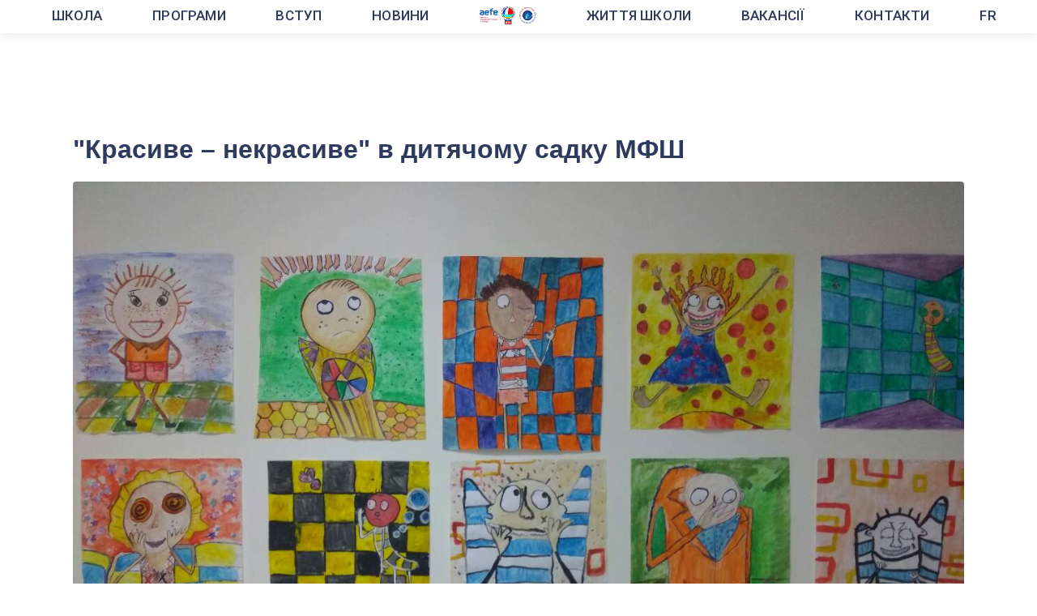

--- FILE ---
content_type: text/html; charset=UTF-8
request_url: https://www.ecolefi.com/tag/dytyachyj-sadok/
body_size: 27730
content:
<!DOCTYPE html><html lang="uk"><head >	<meta charset="UTF-8" />
	<meta name="viewport" content="width=device-width, initial-scale=1" />
	<title>дитячий садок &#8211; Ecole Française Internationale</title>
<meta name='robots' content='max-image-preview:large' />
<link rel='dns-prefetch' href='//ajax.googleapis.com' />
<link rel="alternate" type="application/rss+xml" title="Ecole Française Internationale &raquo; стрічка" href="https://www.ecolefi.com/feed/" />
<link rel="alternate" type="application/rss+xml" title="Ecole Française Internationale &raquo; Канал коментарів" href="https://www.ecolefi.com/comments/feed/" />
<link rel="alternate" type="application/rss+xml" title="Ecole Française Internationale &raquo; дитячий садок Канал теґу" href="https://www.ecolefi.com/tag/dytyachyj-sadok/feed/" />
<script type="text/javascript">
/* <![CDATA[ */
window._wpemojiSettings = {"baseUrl":"https:\/\/s.w.org\/images\/core\/emoji\/14.0.0\/72x72\/","ext":".png","svgUrl":"https:\/\/s.w.org\/images\/core\/emoji\/14.0.0\/svg\/","svgExt":".svg","source":{"concatemoji":"https:\/\/www.ecolefi.com\/wp-includes\/js\/wp-emoji-release.min.js"}};
/*! This file is auto-generated */
!function(i,n){var o,s,e;function c(e){try{var t={supportTests:e,timestamp:(new Date).valueOf()};sessionStorage.setItem(o,JSON.stringify(t))}catch(e){}}function p(e,t,n){e.clearRect(0,0,e.canvas.width,e.canvas.height),e.fillText(t,0,0);var t=new Uint32Array(e.getImageData(0,0,e.canvas.width,e.canvas.height).data),r=(e.clearRect(0,0,e.canvas.width,e.canvas.height),e.fillText(n,0,0),new Uint32Array(e.getImageData(0,0,e.canvas.width,e.canvas.height).data));return t.every(function(e,t){return e===r[t]})}function u(e,t,n){switch(t){case"flag":return n(e,"\ud83c\udff3\ufe0f\u200d\u26a7\ufe0f","\ud83c\udff3\ufe0f\u200b\u26a7\ufe0f")?!1:!n(e,"\ud83c\uddfa\ud83c\uddf3","\ud83c\uddfa\u200b\ud83c\uddf3")&&!n(e,"\ud83c\udff4\udb40\udc67\udb40\udc62\udb40\udc65\udb40\udc6e\udb40\udc67\udb40\udc7f","\ud83c\udff4\u200b\udb40\udc67\u200b\udb40\udc62\u200b\udb40\udc65\u200b\udb40\udc6e\u200b\udb40\udc67\u200b\udb40\udc7f");case"emoji":return!n(e,"\ud83e\udef1\ud83c\udffb\u200d\ud83e\udef2\ud83c\udfff","\ud83e\udef1\ud83c\udffb\u200b\ud83e\udef2\ud83c\udfff")}return!1}function f(e,t,n){var r="undefined"!=typeof WorkerGlobalScope&&self instanceof WorkerGlobalScope?new OffscreenCanvas(300,150):i.createElement("canvas"),a=r.getContext("2d",{willReadFrequently:!0}),o=(a.textBaseline="top",a.font="600 32px Arial",{});return e.forEach(function(e){o[e]=t(a,e,n)}),o}function t(e){var t=i.createElement("script");t.src=e,t.defer=!0,i.head.appendChild(t)}"undefined"!=typeof Promise&&(o="wpEmojiSettingsSupports",s=["flag","emoji"],n.supports={everything:!0,everythingExceptFlag:!0},e=new Promise(function(e){i.addEventListener("DOMContentLoaded",e,{once:!0})}),new Promise(function(t){var n=function(){try{var e=JSON.parse(sessionStorage.getItem(o));if("object"==typeof e&&"number"==typeof e.timestamp&&(new Date).valueOf()<e.timestamp+604800&&"object"==typeof e.supportTests)return e.supportTests}catch(e){}return null}();if(!n){if("undefined"!=typeof Worker&&"undefined"!=typeof OffscreenCanvas&&"undefined"!=typeof URL&&URL.createObjectURL&&"undefined"!=typeof Blob)try{var e="postMessage("+f.toString()+"("+[JSON.stringify(s),u.toString(),p.toString()].join(",")+"));",r=new Blob([e],{type:"text/javascript"}),a=new Worker(URL.createObjectURL(r),{name:"wpTestEmojiSupports"});return void(a.onmessage=function(e){c(n=e.data),a.terminate(),t(n)})}catch(e){}c(n=f(s,u,p))}t(n)}).then(function(e){for(var t in e)n.supports[t]=e[t],n.supports.everything=n.supports.everything&&n.supports[t],"flag"!==t&&(n.supports.everythingExceptFlag=n.supports.everythingExceptFlag&&n.supports[t]);n.supports.everythingExceptFlag=n.supports.everythingExceptFlag&&!n.supports.flag,n.DOMReady=!1,n.readyCallback=function(){n.DOMReady=!0}}).then(function(){return e}).then(function(){var e;n.supports.everything||(n.readyCallback(),(e=n.source||{}).concatemoji?t(e.concatemoji):e.wpemoji&&e.twemoji&&(t(e.twemoji),t(e.wpemoji)))}))}((window,document),window._wpemojiSettings);
/* ]]> */
</script>
<link rel='stylesheet' id='jquery-ui-css' href='//ajax.googleapis.com/ajax/libs/jqueryui/1.8.1/themes/base/jquery-ui.css' type='text/css' media='all' />
<style id='wp-emoji-styles-inline-css' type='text/css'>

	img.wp-smiley, img.emoji {
		display: inline !important;
		border: none !important;
		box-shadow: none !important;
		height: 1em !important;
		width: 1em !important;
		margin: 0 0.07em !important;
		vertical-align: -0.1em !important;
		background: none !important;
		padding: 0 !important;
	}
</style>
<link rel='stylesheet' id='wp-block-library-css' href='https://www.ecolefi.com/wp-includes/css/dist/block-library/style.min.css' type='text/css' media='all' />
<style id='wp-block-library-theme-inline-css' type='text/css'>
.wp-block-audio figcaption{color:#555;font-size:13px;text-align:center}.is-dark-theme .wp-block-audio figcaption{color:hsla(0,0%,100%,.65)}.wp-block-audio{margin:0 0 1em}.wp-block-code{border:1px solid #ccc;border-radius:4px;font-family:Menlo,Consolas,monaco,monospace;padding:.8em 1em}.wp-block-embed figcaption{color:#555;font-size:13px;text-align:center}.is-dark-theme .wp-block-embed figcaption{color:hsla(0,0%,100%,.65)}.wp-block-embed{margin:0 0 1em}.blocks-gallery-caption{color:#555;font-size:13px;text-align:center}.is-dark-theme .blocks-gallery-caption{color:hsla(0,0%,100%,.65)}.wp-block-image figcaption{color:#555;font-size:13px;text-align:center}.is-dark-theme .wp-block-image figcaption{color:hsla(0,0%,100%,.65)}.wp-block-image{margin:0 0 1em}.wp-block-pullquote{border-bottom:4px solid;border-top:4px solid;color:currentColor;margin-bottom:1.75em}.wp-block-pullquote cite,.wp-block-pullquote footer,.wp-block-pullquote__citation{color:currentColor;font-size:.8125em;font-style:normal;text-transform:uppercase}.wp-block-quote{border-left:.25em solid;margin:0 0 1.75em;padding-left:1em}.wp-block-quote cite,.wp-block-quote footer{color:currentColor;font-size:.8125em;font-style:normal;position:relative}.wp-block-quote.has-text-align-right{border-left:none;border-right:.25em solid;padding-left:0;padding-right:1em}.wp-block-quote.has-text-align-center{border:none;padding-left:0}.wp-block-quote.is-large,.wp-block-quote.is-style-large,.wp-block-quote.is-style-plain{border:none}.wp-block-search .wp-block-search__label{font-weight:700}.wp-block-search__button{border:1px solid #ccc;padding:.375em .625em}:where(.wp-block-group.has-background){padding:1.25em 2.375em}.wp-block-separator.has-css-opacity{opacity:.4}.wp-block-separator{border:none;border-bottom:2px solid;margin-left:auto;margin-right:auto}.wp-block-separator.has-alpha-channel-opacity{opacity:1}.wp-block-separator:not(.is-style-wide):not(.is-style-dots){width:100px}.wp-block-separator.has-background:not(.is-style-dots){border-bottom:none;height:1px}.wp-block-separator.has-background:not(.is-style-wide):not(.is-style-dots){height:2px}.wp-block-table{margin:0 0 1em}.wp-block-table td,.wp-block-table th{word-break:normal}.wp-block-table figcaption{color:#555;font-size:13px;text-align:center}.is-dark-theme .wp-block-table figcaption{color:hsla(0,0%,100%,.65)}.wp-block-video figcaption{color:#555;font-size:13px;text-align:center}.is-dark-theme .wp-block-video figcaption{color:hsla(0,0%,100%,.65)}.wp-block-video{margin:0 0 1em}.wp-block-template-part.has-background{margin-bottom:0;margin-top:0;padding:1.25em 2.375em}
</style>
<link rel='stylesheet' id='single-testimonial-block-css' href='https://www.ecolefi.com/wp-content/plugins/easy-testimonials/blocks/single-testimonial/style.css' type='text/css' media='all' />
<link rel='stylesheet' id='random-testimonial-block-css' href='https://www.ecolefi.com/wp-content/plugins/easy-testimonials/blocks/random-testimonial/style.css' type='text/css' media='all' />
<link rel='stylesheet' id='testimonials-list-block-css' href='https://www.ecolefi.com/wp-content/plugins/easy-testimonials/blocks/testimonials-list/style.css' type='text/css' media='all' />
<link rel='stylesheet' id='testimonials-cycle-block-css' href='https://www.ecolefi.com/wp-content/plugins/easy-testimonials/blocks/testimonials-cycle/style.css' type='text/css' media='all' />
<link rel='stylesheet' id='testimonials-grid-block-css' href='https://www.ecolefi.com/wp-content/plugins/easy-testimonials/blocks/testimonials-grid/style.css' type='text/css' media='all' />
<link rel='stylesheet' id='jet-engine-frontend-css' href='https://www.ecolefi.com/wp-content/plugins/jet-engine/assets/css/frontend.css' type='text/css' media='all' />
<style id='classic-theme-styles-inline-css' type='text/css'>
/*! This file is auto-generated */
.wp-block-button__link{color:#fff;background-color:#32373c;border-radius:9999px;box-shadow:none;text-decoration:none;padding:calc(.667em + 2px) calc(1.333em + 2px);font-size:1.125em}.wp-block-file__button{background:#32373c;color:#fff;text-decoration:none}
</style>
<style id='global-styles-inline-css' type='text/css'>
body{--wp--preset--color--black: #000000;--wp--preset--color--cyan-bluish-gray: #abb8c3;--wp--preset--color--white: #ffffff;--wp--preset--color--pale-pink: #f78da7;--wp--preset--color--vivid-red: #cf2e2e;--wp--preset--color--luminous-vivid-orange: #ff6900;--wp--preset--color--luminous-vivid-amber: #fcb900;--wp--preset--color--light-green-cyan: #7bdcb5;--wp--preset--color--vivid-green-cyan: #00d084;--wp--preset--color--pale-cyan-blue: #8ed1fc;--wp--preset--color--vivid-cyan-blue: #0693e3;--wp--preset--color--vivid-purple: #9b51e0;--wp--preset--gradient--vivid-cyan-blue-to-vivid-purple: linear-gradient(135deg,rgba(6,147,227,1) 0%,rgb(155,81,224) 100%);--wp--preset--gradient--light-green-cyan-to-vivid-green-cyan: linear-gradient(135deg,rgb(122,220,180) 0%,rgb(0,208,130) 100%);--wp--preset--gradient--luminous-vivid-amber-to-luminous-vivid-orange: linear-gradient(135deg,rgba(252,185,0,1) 0%,rgba(255,105,0,1) 100%);--wp--preset--gradient--luminous-vivid-orange-to-vivid-red: linear-gradient(135deg,rgba(255,105,0,1) 0%,rgb(207,46,46) 100%);--wp--preset--gradient--very-light-gray-to-cyan-bluish-gray: linear-gradient(135deg,rgb(238,238,238) 0%,rgb(169,184,195) 100%);--wp--preset--gradient--cool-to-warm-spectrum: linear-gradient(135deg,rgb(74,234,220) 0%,rgb(151,120,209) 20%,rgb(207,42,186) 40%,rgb(238,44,130) 60%,rgb(251,105,98) 80%,rgb(254,248,76) 100%);--wp--preset--gradient--blush-light-purple: linear-gradient(135deg,rgb(255,206,236) 0%,rgb(152,150,240) 100%);--wp--preset--gradient--blush-bordeaux: linear-gradient(135deg,rgb(254,205,165) 0%,rgb(254,45,45) 50%,rgb(107,0,62) 100%);--wp--preset--gradient--luminous-dusk: linear-gradient(135deg,rgb(255,203,112) 0%,rgb(199,81,192) 50%,rgb(65,88,208) 100%);--wp--preset--gradient--pale-ocean: linear-gradient(135deg,rgb(255,245,203) 0%,rgb(182,227,212) 50%,rgb(51,167,181) 100%);--wp--preset--gradient--electric-grass: linear-gradient(135deg,rgb(202,248,128) 0%,rgb(113,206,126) 100%);--wp--preset--gradient--midnight: linear-gradient(135deg,rgb(2,3,129) 0%,rgb(40,116,252) 100%);--wp--preset--font-size--small: 13px;--wp--preset--font-size--medium: 20px;--wp--preset--font-size--large: 36px;--wp--preset--font-size--x-large: 42px;--wp--preset--spacing--20: 0.44rem;--wp--preset--spacing--30: 0.67rem;--wp--preset--spacing--40: 1rem;--wp--preset--spacing--50: 1.5rem;--wp--preset--spacing--60: 2.25rem;--wp--preset--spacing--70: 3.38rem;--wp--preset--spacing--80: 5.06rem;--wp--preset--shadow--natural: 6px 6px 9px rgba(0, 0, 0, 0.2);--wp--preset--shadow--deep: 12px 12px 50px rgba(0, 0, 0, 0.4);--wp--preset--shadow--sharp: 6px 6px 0px rgba(0, 0, 0, 0.2);--wp--preset--shadow--outlined: 6px 6px 0px -3px rgba(255, 255, 255, 1), 6px 6px rgba(0, 0, 0, 1);--wp--preset--shadow--crisp: 6px 6px 0px rgba(0, 0, 0, 1);}:where(.is-layout-flex){gap: 0.5em;}:where(.is-layout-grid){gap: 0.5em;}body .is-layout-flow > .alignleft{float: left;margin-inline-start: 0;margin-inline-end: 2em;}body .is-layout-flow > .alignright{float: right;margin-inline-start: 2em;margin-inline-end: 0;}body .is-layout-flow > .aligncenter{margin-left: auto !important;margin-right: auto !important;}body .is-layout-constrained > .alignleft{float: left;margin-inline-start: 0;margin-inline-end: 2em;}body .is-layout-constrained > .alignright{float: right;margin-inline-start: 2em;margin-inline-end: 0;}body .is-layout-constrained > .aligncenter{margin-left: auto !important;margin-right: auto !important;}body .is-layout-constrained > :where(:not(.alignleft):not(.alignright):not(.alignfull)){max-width: var(--wp--style--global--content-size);margin-left: auto !important;margin-right: auto !important;}body .is-layout-constrained > .alignwide{max-width: var(--wp--style--global--wide-size);}body .is-layout-flex{display: flex;}body .is-layout-flex{flex-wrap: wrap;align-items: center;}body .is-layout-flex > *{margin: 0;}body .is-layout-grid{display: grid;}body .is-layout-grid > *{margin: 0;}:where(.wp-block-columns.is-layout-flex){gap: 2em;}:where(.wp-block-columns.is-layout-grid){gap: 2em;}:where(.wp-block-post-template.is-layout-flex){gap: 1.25em;}:where(.wp-block-post-template.is-layout-grid){gap: 1.25em;}.has-black-color{color: var(--wp--preset--color--black) !important;}.has-cyan-bluish-gray-color{color: var(--wp--preset--color--cyan-bluish-gray) !important;}.has-white-color{color: var(--wp--preset--color--white) !important;}.has-pale-pink-color{color: var(--wp--preset--color--pale-pink) !important;}.has-vivid-red-color{color: var(--wp--preset--color--vivid-red) !important;}.has-luminous-vivid-orange-color{color: var(--wp--preset--color--luminous-vivid-orange) !important;}.has-luminous-vivid-amber-color{color: var(--wp--preset--color--luminous-vivid-amber) !important;}.has-light-green-cyan-color{color: var(--wp--preset--color--light-green-cyan) !important;}.has-vivid-green-cyan-color{color: var(--wp--preset--color--vivid-green-cyan) !important;}.has-pale-cyan-blue-color{color: var(--wp--preset--color--pale-cyan-blue) !important;}.has-vivid-cyan-blue-color{color: var(--wp--preset--color--vivid-cyan-blue) !important;}.has-vivid-purple-color{color: var(--wp--preset--color--vivid-purple) !important;}.has-black-background-color{background-color: var(--wp--preset--color--black) !important;}.has-cyan-bluish-gray-background-color{background-color: var(--wp--preset--color--cyan-bluish-gray) !important;}.has-white-background-color{background-color: var(--wp--preset--color--white) !important;}.has-pale-pink-background-color{background-color: var(--wp--preset--color--pale-pink) !important;}.has-vivid-red-background-color{background-color: var(--wp--preset--color--vivid-red) !important;}.has-luminous-vivid-orange-background-color{background-color: var(--wp--preset--color--luminous-vivid-orange) !important;}.has-luminous-vivid-amber-background-color{background-color: var(--wp--preset--color--luminous-vivid-amber) !important;}.has-light-green-cyan-background-color{background-color: var(--wp--preset--color--light-green-cyan) !important;}.has-vivid-green-cyan-background-color{background-color: var(--wp--preset--color--vivid-green-cyan) !important;}.has-pale-cyan-blue-background-color{background-color: var(--wp--preset--color--pale-cyan-blue) !important;}.has-vivid-cyan-blue-background-color{background-color: var(--wp--preset--color--vivid-cyan-blue) !important;}.has-vivid-purple-background-color{background-color: var(--wp--preset--color--vivid-purple) !important;}.has-black-border-color{border-color: var(--wp--preset--color--black) !important;}.has-cyan-bluish-gray-border-color{border-color: var(--wp--preset--color--cyan-bluish-gray) !important;}.has-white-border-color{border-color: var(--wp--preset--color--white) !important;}.has-pale-pink-border-color{border-color: var(--wp--preset--color--pale-pink) !important;}.has-vivid-red-border-color{border-color: var(--wp--preset--color--vivid-red) !important;}.has-luminous-vivid-orange-border-color{border-color: var(--wp--preset--color--luminous-vivid-orange) !important;}.has-luminous-vivid-amber-border-color{border-color: var(--wp--preset--color--luminous-vivid-amber) !important;}.has-light-green-cyan-border-color{border-color: var(--wp--preset--color--light-green-cyan) !important;}.has-vivid-green-cyan-border-color{border-color: var(--wp--preset--color--vivid-green-cyan) !important;}.has-pale-cyan-blue-border-color{border-color: var(--wp--preset--color--pale-cyan-blue) !important;}.has-vivid-cyan-blue-border-color{border-color: var(--wp--preset--color--vivid-cyan-blue) !important;}.has-vivid-purple-border-color{border-color: var(--wp--preset--color--vivid-purple) !important;}.has-vivid-cyan-blue-to-vivid-purple-gradient-background{background: var(--wp--preset--gradient--vivid-cyan-blue-to-vivid-purple) !important;}.has-light-green-cyan-to-vivid-green-cyan-gradient-background{background: var(--wp--preset--gradient--light-green-cyan-to-vivid-green-cyan) !important;}.has-luminous-vivid-amber-to-luminous-vivid-orange-gradient-background{background: var(--wp--preset--gradient--luminous-vivid-amber-to-luminous-vivid-orange) !important;}.has-luminous-vivid-orange-to-vivid-red-gradient-background{background: var(--wp--preset--gradient--luminous-vivid-orange-to-vivid-red) !important;}.has-very-light-gray-to-cyan-bluish-gray-gradient-background{background: var(--wp--preset--gradient--very-light-gray-to-cyan-bluish-gray) !important;}.has-cool-to-warm-spectrum-gradient-background{background: var(--wp--preset--gradient--cool-to-warm-spectrum) !important;}.has-blush-light-purple-gradient-background{background: var(--wp--preset--gradient--blush-light-purple) !important;}.has-blush-bordeaux-gradient-background{background: var(--wp--preset--gradient--blush-bordeaux) !important;}.has-luminous-dusk-gradient-background{background: var(--wp--preset--gradient--luminous-dusk) !important;}.has-pale-ocean-gradient-background{background: var(--wp--preset--gradient--pale-ocean) !important;}.has-electric-grass-gradient-background{background: var(--wp--preset--gradient--electric-grass) !important;}.has-midnight-gradient-background{background: var(--wp--preset--gradient--midnight) !important;}.has-small-font-size{font-size: var(--wp--preset--font-size--small) !important;}.has-medium-font-size{font-size: var(--wp--preset--font-size--medium) !important;}.has-large-font-size{font-size: var(--wp--preset--font-size--large) !important;}.has-x-large-font-size{font-size: var(--wp--preset--font-size--x-large) !important;}
.wp-block-navigation a:where(:not(.wp-element-button)){color: inherit;}
:where(.wp-block-post-template.is-layout-flex){gap: 1.25em;}:where(.wp-block-post-template.is-layout-grid){gap: 1.25em;}
:where(.wp-block-columns.is-layout-flex){gap: 2em;}:where(.wp-block-columns.is-layout-grid){gap: 2em;}
.wp-block-pullquote{font-size: 1.5em;line-height: 1.6;}
</style>
<link rel='stylesheet' id='easy_testimonial_style-css' href='https://www.ecolefi.com/wp-content/plugins/easy-testimonials/include/assets/css/style.css' type='text/css' media='all' />
<link rel='stylesheet' id='math-captcha-frontend-css' href='https://www.ecolefi.com/wp-content/plugins/wp-math-captcha/css/frontend.css' type='text/css' media='all' />
<link rel='stylesheet' id='jupiterx-popups-animation-css' href='https://www.ecolefi.com/wp-content/plugins/jupiterx-core/includes/extensions/raven/assets/lib/animate/animate.min.css' type='text/css' media='all' />
<link rel='stylesheet' id='jupiterx-css' href='https://www.ecolefi.com/wp-content/uploads/jupiterx/compiler/jupiterx/11743fc.css' type='text/css' media='all' />
<link rel='stylesheet' id='font-awesome-all-css' href='https://www.ecolefi.com/wp-content/plugins/jet-menu/assets/public/lib/font-awesome/css/all.min.css' type='text/css' media='all' />
<link rel='stylesheet' id='font-awesome-v4-shims-css' href='https://www.ecolefi.com/wp-content/plugins/jet-menu/assets/public/lib/font-awesome/css/v4-shims.min.css' type='text/css' media='all' />
<link rel='stylesheet' id='jet-menu-public-styles-css' href='https://www.ecolefi.com/wp-content/plugins/jet-menu/assets/public/css/public.css' type='text/css' media='all' />
<link rel='stylesheet' id='jupiterx-elements-dynamic-styles-css' href='https://www.ecolefi.com/wp-content/uploads/jupiterx/compiler/jupiterx-elements-dynamic-styles/6cf3d58.css' type='text/css' media='all' />
<link rel='stylesheet' id='elementor-frontend-css' href='https://www.ecolefi.com/wp-content/plugins/elementor/assets/css/frontend.min.css' type='text/css' media='all' />
<link rel='stylesheet' id='eael-general-css' href='https://www.ecolefi.com/wp-content/plugins/essential-addons-for-elementor-lite/assets/front-end/css/view/general.min.css' type='text/css' media='all' />
<link rel='stylesheet' id='jet-elements-css' href='https://www.ecolefi.com/wp-content/plugins/jet-elements/assets/css/jet-elements.css' type='text/css' media='all' />
<link rel='stylesheet' id='jet-elements-skin-css' href='https://www.ecolefi.com/wp-content/plugins/jet-elements/assets/css/jet-elements-skin.css' type='text/css' media='all' />
<link rel='stylesheet' id='elementor-icons-css' href='https://www.ecolefi.com/wp-content/plugins/elementor/assets/lib/eicons/css/elementor-icons.min.css' type='text/css' media='all' />
<link rel='stylesheet' id='swiper-css' href='https://www.ecolefi.com/wp-content/plugins/elementor/assets/lib/swiper/css/swiper.min.css' type='text/css' media='all' />
<link rel='stylesheet' id='font-awesome-css' href='https://www.ecolefi.com/wp-content/plugins/elementor/assets/lib/font-awesome/css/font-awesome.min.css' type='text/css' media='all' />
<link rel='stylesheet' id='jupiterx-core-raven-frontend-css' href='https://www.ecolefi.com/wp-content/plugins/jupiterx-core/includes/extensions/raven/assets/css/frontend.min.css' type='text/css' media='all' />
<link rel='stylesheet' id='elementor-post-489-css' href='https://www.ecolefi.com/wp-content/uploads/elementor/css/post-489.css' type='text/css' media='all' />
<link rel='stylesheet' id='jet-tabs-frontend-css' href='https://www.ecolefi.com/wp-content/plugins/jet-tabs/assets/css/jet-tabs-frontend.css' type='text/css' media='all' />
<link rel='stylesheet' id='jet-tricks-frontend-css' href='https://www.ecolefi.com/wp-content/plugins/jet-tricks/assets/css/jet-tricks-frontend.css' type='text/css' media='all' />
<link rel='stylesheet' id='flatpickr-css' href='https://www.ecolefi.com/wp-content/plugins/elementor/assets/lib/flatpickr/flatpickr.min.css' type='text/css' media='all' />
<link rel='stylesheet' id='elementor-global-css' href='https://www.ecolefi.com/wp-content/uploads/elementor/css/global.css' type='text/css' media='all' />
<link rel='stylesheet' id='elementor-post-152-css' href='https://www.ecolefi.com/wp-content/uploads/elementor/css/post-152.css' type='text/css' media='all' />
<link rel='stylesheet' id='font-awesome-5-all-css' href='https://www.ecolefi.com/wp-content/plugins/elementor/assets/lib/font-awesome/css/all.min.css' type='text/css' media='all' />
<link rel='stylesheet' id='font-awesome-4-shim-css' href='https://www.ecolefi.com/wp-content/plugins/elementor/assets/lib/font-awesome/css/v4-shims.min.css' type='text/css' media='all' />
<link rel='stylesheet' id='elementor-post-154-css' href='https://www.ecolefi.com/wp-content/uploads/elementor/css/post-154.css' type='text/css' media='all' />
<link rel='stylesheet' id='elementor-post-156-css' href='https://www.ecolefi.com/wp-content/uploads/elementor/css/post-156.css' type='text/css' media='all' />
<link rel='stylesheet' id='google-fonts-1-css' href='https://fonts.googleapis.com/css?family=Roboto%3A100%2C100italic%2C200%2C200italic%2C300%2C300italic%2C400%2C400italic%2C500%2C500italic%2C600%2C600italic%2C700%2C700italic%2C800%2C800italic%2C900%2C900italic&#038;display=auto&#038;subset=cyrillic' type='text/css' media='all' />
<link rel='stylesheet' id='elementor-icons-shared-0-css' href='https://www.ecolefi.com/wp-content/plugins/elementor/assets/lib/font-awesome/css/fontawesome.min.css' type='text/css' media='all' />
<link rel='stylesheet' id='elementor-icons-fa-solid-css' href='https://www.ecolefi.com/wp-content/plugins/elementor/assets/lib/font-awesome/css/solid.min.css' type='text/css' media='all' />
<link rel='stylesheet' id='elementor-icons-fa-regular-css' href='https://www.ecolefi.com/wp-content/plugins/elementor/assets/lib/font-awesome/css/regular.min.css' type='text/css' media='all' />
<link rel='stylesheet' id='elementor-icons-fa-brands-css' href='https://www.ecolefi.com/wp-content/plugins/elementor/assets/lib/font-awesome/css/brands.min.css' type='text/css' media='all' />
<link rel="preconnect" href="https://fonts.gstatic.com/" crossorigin><script type="text/javascript" src="https://www.ecolefi.com/wp-includes/js/jquery/jquery.min.js" id="jquery-core-js"></script>
<script type="text/javascript" src="https://www.ecolefi.com/wp-includes/js/jquery/jquery-migrate.min.js" id="jquery-migrate-js"></script>
<script type="text/javascript" src="https://www.ecolefi.com/wp-content/themes/jupiterx/lib/admin/assets/lib/webfont/webfont.min.js" id="jupiterx-webfont-js"></script>
<script type="text/javascript" id="jupiterx-webfont-js-after">
/* <![CDATA[ */
WebFont.load({
				google: {
					families: ['Roboto:100,200,300,400,500,600,700,800,900,100italic,200italic,300italic,400italic,500italic,600italic,700italic,800italic,900italic:latin,latin-ext,cyrillic-ext,greek-ext,greek,vietnamese,cyrillic']
				}
			});
/* ]]> */
</script>
<script type="text/javascript" src="https://www.ecolefi.com/wp-content/themes/jupiterx/lib/assets/dist/js/utils.min.js" id="jupiterx-utils-js"></script>
<script type="text/javascript" src="https://www.ecolefi.com/wp-content/plugins/elementor/assets/lib/font-awesome/js/v4-shims.min.js" id="font-awesome-4-shim-js"></script>
<script type="text/javascript" id="easy-testimonials-reveal-js-extra">
/* <![CDATA[ */
var easy_testimonials_reveal = {"show_less_text":"Show Less"};
/* ]]> */
</script>
<script type="text/javascript" src="https://www.ecolefi.com/wp-content/plugins/easy-testimonials/include/assets/js/easy-testimonials-reveal.js" id="easy-testimonials-reveal-js"></script>
<link rel="https://api.w.org/" href="https://www.ecolefi.com/wp-json/" /><link rel="alternate" type="application/json" href="https://www.ecolefi.com/wp-json/wp/v2/tags/36" /><link rel="EditURI" type="application/rsd+xml" title="RSD" href="https://www.ecolefi.com/xmlrpc.php?rsd" />
<meta name="generator" content="WordPress 6.4.7" />
<style type="text/css" media="screen"></style><style type="text/css" media="screen">@media (max-width: 728px) {}</style><style type="text/css" media="screen">@media (max-width: 320px) {}</style><meta name="generator" content="Elementor 3.19.4; features: e_optimized_assets_loading, additional_custom_breakpoints, e_image_loading_optimization; settings: css_print_method-external, google_font-enabled, font_display-auto">
<style type="text/css">.recentcomments a{display:inline !important;padding:0 !important;margin:0 !important;}</style><meta name="generator" content="Powered by Slider Revolution 6.6.20 - responsive, Mobile-Friendly Slider Plugin for WordPress with comfortable drag and drop interface." />
<link rel="icon" href="https://www.ecolefi.com/wp-content/uploads/2022/06/logo-site2-50x50.jpg" sizes="32x32" />
<link rel="icon" href="https://www.ecolefi.com/wp-content/uploads/2022/06/logo-site2.jpg" sizes="192x192" />
<link rel="apple-touch-icon" href="https://www.ecolefi.com/wp-content/uploads/2022/06/logo-site2.jpg" />
<meta name="msapplication-TileImage" content="https://www.ecolefi.com/wp-content/uploads/2022/06/logo-site2.jpg" />
<script>function setREVStartSize(e){
			//window.requestAnimationFrame(function() {
				window.RSIW = window.RSIW===undefined ? window.innerWidth : window.RSIW;
				window.RSIH = window.RSIH===undefined ? window.innerHeight : window.RSIH;
				try {
					var pw = document.getElementById(e.c).parentNode.offsetWidth,
						newh;
					pw = pw===0 || isNaN(pw) || (e.l=="fullwidth" || e.layout=="fullwidth") ? window.RSIW : pw;
					e.tabw = e.tabw===undefined ? 0 : parseInt(e.tabw);
					e.thumbw = e.thumbw===undefined ? 0 : parseInt(e.thumbw);
					e.tabh = e.tabh===undefined ? 0 : parseInt(e.tabh);
					e.thumbh = e.thumbh===undefined ? 0 : parseInt(e.thumbh);
					e.tabhide = e.tabhide===undefined ? 0 : parseInt(e.tabhide);
					e.thumbhide = e.thumbhide===undefined ? 0 : parseInt(e.thumbhide);
					e.mh = e.mh===undefined || e.mh=="" || e.mh==="auto" ? 0 : parseInt(e.mh,0);
					if(e.layout==="fullscreen" || e.l==="fullscreen")
						newh = Math.max(e.mh,window.RSIH);
					else{
						e.gw = Array.isArray(e.gw) ? e.gw : [e.gw];
						for (var i in e.rl) if (e.gw[i]===undefined || e.gw[i]===0) e.gw[i] = e.gw[i-1];
						e.gh = e.el===undefined || e.el==="" || (Array.isArray(e.el) && e.el.length==0)? e.gh : e.el;
						e.gh = Array.isArray(e.gh) ? e.gh : [e.gh];
						for (var i in e.rl) if (e.gh[i]===undefined || e.gh[i]===0) e.gh[i] = e.gh[i-1];
											
						var nl = new Array(e.rl.length),
							ix = 0,
							sl;
						e.tabw = e.tabhide>=pw ? 0 : e.tabw;
						e.thumbw = e.thumbhide>=pw ? 0 : e.thumbw;
						e.tabh = e.tabhide>=pw ? 0 : e.tabh;
						e.thumbh = e.thumbhide>=pw ? 0 : e.thumbh;
						for (var i in e.rl) nl[i] = e.rl[i]<window.RSIW ? 0 : e.rl[i];
						sl = nl[0];
						for (var i in nl) if (sl>nl[i] && nl[i]>0) { sl = nl[i]; ix=i;}
						var m = pw>(e.gw[ix]+e.tabw+e.thumbw) ? 1 : (pw-(e.tabw+e.thumbw)) / (e.gw[ix]);
						newh =  (e.gh[ix] * m) + (e.tabh + e.thumbh);
					}
					var el = document.getElementById(e.c);
					if (el!==null && el) el.style.height = newh+"px";
					el = document.getElementById(e.c+"_wrapper");
					if (el!==null && el) {
						el.style.height = newh+"px";
						el.style.display = "block";
					}
				} catch(e){
					console.log("Failure at Presize of Slider:" + e)
				}
			//});
		  };</script>
		<style type="text/css" id="wp-custom-css">
			

/** Start Envato Elements CSS: Tech (general business) (171-3-7eeb504fef9cb2162a4da0a664ed05a3) **/

/* Envato Template Kits Custom Styles
 * Apply to the Advanced tab of the element it affects
 * Illustrations by Humaaans
 */
.envato-kit-175-slide .slick-slide-bg.elementor-ken-out, .envato-kit-175-slide .slick-slide-bg.elementor-ken-in{
transform: scale(1.2);
}
.envato-kit-175-slide .slick-slider .slick-track{
	overflow: visible !important;
}
 /* List Style with icon BG */
.envato-kit-175-list-style-light .elementor-icon-list-icon {
		width: 50px !important;
}

.envato-kit-175-list-style-light .elementor-icon-list-icon i {
		padding: 0.75em;
		border-radius: 50%;
		background-color: #F5F7FF;
}

.envato-kit-175-list-style-extra .elementor-icon-list-icon {
		width: 50px !important;
}

.envato-kit-175-list-style-extra .elementor-icon-list-icon i {
		padding: 0.75em;
		border-radius: 50%;
		background-color: #FFB200;
}

.envato-kit-175-list-style-dark .elementor-icon-list-icon {
		width: 50px !important;
}

.envato-kit-175-list-style-dark .elementor-icon-list-icon i {
		padding: 0.75em;
		border-radius: 50%;
		background-color: #3235D8;
}
/* Accordion shadow*/
.envato-kit-175-accordion-style .elementor-accordion .elementor-accordion-item {
		margin: 10px 0;
		border-radius: 20px;
		box-shadow: 0px 0px 20px 0px rgba(0,0,0,0.1);
}

.envato-kit-175-accordion-style .elementor-accordion .elementor-accordion-item:first-child {
		margin-top: 0;
}

.envato-kit-175-accordion-style .elementor-accordion .elementor-accordion-item .elementor-active {
		margin-bottom: 30px;
}

.envato-kit-175-accordion-style .elementor-accordion .elementor-accordion-item .elementor-tab-title {
		margin-bottom: 0;
}

.envato-kit-175-accordion-style .elementor-accordion .elementor-accordion-item .elementor-tab-title.elementor-active {
		padding-bottom: 0;
}

.envato-kit-175-accordion-style2 .elementor-accordion .elementor-accordion-item {
		margin: 30px 0;
		border: 10px solid #F5F7FF !important;
		border-radius: 20px;
}

.envato-kit-175-accordion-style2 .elementor-accordion .elementor-accordion-item:first-child {
		margin-top: 0;
}

.envato-kit-175-accordion-style2 .elementor-accordion .elementor-accordion-item .elementor-active {
		margin-bottom: 30px;
}

.envato-kit-175-accordion-style2 .elementor-accordion .elementor-accordion-item .elementor-tab-title {
		margin-bottom: 0;
}

.envato-kit-175-accordion-style2 .elementor-accordion .elementor-accordion-item .elementor-tab-title.elementor-active {
		padding-bottom: 0;
}


.envato-kit-175-img-box-style .elementor-image-box-title {
		margin-top: 0;
}

.envato-kit-175-icon-box-style .elementor-icon-box-title {
		margin: 0;
}
/* Left-Aligned Pricing Tables */
.envato-kit-175-price-style .elementor-price-table {
		text-align: left;
}

.envato-kit-175-price-style .elementor-price-table .elementor-price-table__price {
		justify-content: start;
}


.envato-kit-175-price-style .elementor-price-table__features-list {
		text-align: left !important;
}

.envato-kit-175-price-style .elementor-price-table .elementor-price-table__features-list li .elementor-price-table__feature-inner  {
		margin-left: 0;
		margin-right: 0;
}

.envato-kit-175-price-style .elementor-price-table__feature-inner i {
		font-size: 1em;
		font-weight: 100;
		padding: 0.45em;
		border-radius: 50%;
		background-color: #f4f4f4;
	color: #ff4935 !important;
}

.envato-kit-175-price-style-extra .elementor-price-table {
		text-align: left;
}

.envato-kit-175-price-style-extra .elementor-price-table .elementor-price-table__price {
		justify-content: start;
}

.envato-kit-175-price-style-extra .elementor-price-table__features-list {
		text-align: left !important;
}

.envato-kit-175-price-style-extra .elementor-price-table .elementor-price-table__features-list li .elementor-price-table__feature-inner  {
		margin-left: 0;
		margin-right: 0;
}

.envato-kit-175-price-style-extra .elementor-price-table__feature-inner i {
		font-size: 1em;
		font-weight: 100;
		padding: 0.45em;
		border-radius: 50%;
		background-color: #f4f4f4;
}

.envato-kit-175-row-hover-style .elementor-column-wrap .elementor-heading-title {
		opacity: 0;
		transition: all .3s ease-in-out; 
}

.envato-kit-175-row-hover-style .elementor-column-wrap:hover .elementor-heading-title {
		opacity: 1; 
}


/** End Envato Elements CSS: Tech (general business) (171-3-7eeb504fef9cb2162a4da0a664ed05a3) **/



/** Start Envato Elements CSS: Block Kit 9 (135-3-c665d4805631b9a8bf464e65129b2f58) **/

.envato-block__preview{overflow: visible;}

/** End Envato Elements CSS: Block Kit 9 (135-3-c665d4805631b9a8bf464e65129b2f58) **/



/** Start Envato Elements CSS: Block Kit 4 (71-3-d415519effd9e11f35d2438c58ea7ebf) **/

.envato-block__preview{overflow: visible;}

/** End Envato Elements CSS: Block Kit 4 (71-3-d415519effd9e11f35d2438c58ea7ebf) **/

		</style>
		</head><body data-rsssl=1 class="archive tag tag-dytyachyj-sadok tag-36 no-js jet-desktop-menu-active elementor-default elementor-kit-489 jupiterx-header-sticky jupiterx-header-overlapped" itemscope="itemscope" itemtype="http://schema.org/WebPage"><a class="jupiterx-a11y jupiterx-a11y-skip-navigation-link" href="#jupiterx-main">Skip to content</a><div class="jupiterx-site"><header class="jupiterx-header jupiterx-header-custom jupiterx-header-sticky-custom" data-jupiterx-settings="{&quot;breakpoint&quot;:&quot;767.98&quot;,&quot;template&quot;:&quot;152&quot;,&quot;stickyTemplate&quot;:&quot;154&quot;,&quot;behavior&quot;:&quot;sticky&quot;,&quot;offset&quot;:&quot;150&quot;,&quot;overlap&quot;:&quot;desktop&quot;}" role="banner" itemscope="itemscope" itemtype="http://schema.org/WPHeader">		<div data-elementor-type="header" data-elementor-id="152" class="elementor elementor-152">
						<section class="elementor-section elementor-top-section elementor-element elementor-element-66a7e579 elementor-section-content-middle elementor-hidden-tablet elementor-hidden-phone elementor-section-full_width elementor-section-height-default elementor-section-height-default" data-id="66a7e579" data-element_type="section" data-settings="{&quot;jet_parallax_layout_list&quot;:[{&quot;jet_parallax_layout_image&quot;:{&quot;url&quot;:&quot;&quot;,&quot;id&quot;:&quot;&quot;,&quot;size&quot;:&quot;&quot;},&quot;_id&quot;:&quot;cdda201&quot;,&quot;jet_parallax_layout_image_tablet&quot;:{&quot;url&quot;:&quot;&quot;,&quot;id&quot;:&quot;&quot;,&quot;size&quot;:&quot;&quot;},&quot;jet_parallax_layout_image_mobile&quot;:{&quot;url&quot;:&quot;&quot;,&quot;id&quot;:&quot;&quot;,&quot;size&quot;:&quot;&quot;},&quot;jet_parallax_layout_speed&quot;:{&quot;unit&quot;:&quot;%&quot;,&quot;size&quot;:&quot;50&quot;,&quot;sizes&quot;:[]},&quot;jet_parallax_layout_type&quot;:&quot;scroll&quot;,&quot;jet_parallax_layout_z_index&quot;:&quot;&quot;,&quot;jet_parallax_layout_bg_x&quot;:&quot;50&quot;,&quot;jet_parallax_layout_bg_y&quot;:&quot;50&quot;,&quot;jet_parallax_layout_bg_size&quot;:&quot;auto&quot;,&quot;jet_parallax_layout_animation_prop&quot;:&quot;transform&quot;,&quot;jet_parallax_layout_on&quot;:[&quot;desktop&quot;,&quot;tablet&quot;],&quot;jet_parallax_layout_direction&quot;:null,&quot;jet_parallax_layout_fx_direction&quot;:null,&quot;jet_parallax_layout_bg_x_tablet&quot;:&quot;&quot;,&quot;jet_parallax_layout_bg_x_mobile&quot;:&quot;&quot;,&quot;jet_parallax_layout_bg_y_tablet&quot;:&quot;&quot;,&quot;jet_parallax_layout_bg_y_mobile&quot;:&quot;&quot;,&quot;jet_parallax_layout_bg_size_tablet&quot;:&quot;&quot;,&quot;jet_parallax_layout_bg_size_mobile&quot;:&quot;&quot;}],&quot;background_background&quot;:&quot;classic&quot;}">
						<div class="elementor-container elementor-column-gap-no">
					<div class="elementor-column elementor-col-33 elementor-top-column elementor-element elementor-element-ee7bd05" data-id="ee7bd05" data-element_type="column">
			<div class="elementor-widget-wrap">
							</div>
		</div>
				<div class="elementor-column elementor-col-33 elementor-top-column elementor-element elementor-element-a975094" data-id="a975094" data-element_type="column">
			<div class="elementor-widget-wrap elementor-element-populated">
						<div class="elementor-element elementor-element-c259f5e raven-nav-menu-align-justify raven-breakpoint-tablet raven-mobile-nav-menu-align-left elementor-widget elementor-widget-raven-nav-menu" data-id="c259f5e" data-element_type="widget" data-settings="{&quot;mobile_layout&quot;:&quot;full-screen&quot;,&quot;submenu_space_between&quot;:{&quot;unit&quot;:&quot;px&quot;,&quot;size&quot;:19,&quot;sizes&quot;:[]},&quot;submenu_icon&quot;:&quot;&lt;svg 0=\&quot;fas fa-chevron-down\&quot; class=\&quot;e-font-icon-svg e-fas-chevron-down\&quot;&gt;\n\t\t\t\t\t&lt;use xlink:href=\&quot;#fas-chevron-down\&quot;&gt;\n\t\t\t\t\t\t&lt;symbol id=\&quot;fas-chevron-down\&quot; viewBox=\&quot;0 0 448 512\&quot;&gt;\n\t\t\t\t\t\t\t&lt;path d=\&quot;M207.029 381.476L12.686 187.132c-9.373-9.373-9.373-24.569 0-33.941l22.667-22.667c9.357-9.357 24.522-9.375 33.901-.04L224 284.505l154.745-154.021c9.379-9.335 24.544-9.317 33.901.04l22.667 22.667c9.373 9.373 9.373 24.569 0 33.941L240.971 381.476c-9.373 9.372-24.569 9.372-33.942 0z\&quot;&gt;&lt;\/path&gt;\n\t\t\t\t\t\t&lt;\/symbol&gt;\n\t\t\t\t\t&lt;\/use&gt;\n\t\t\t\t&lt;\/svg&gt;&quot;,&quot;submenu_opening_position&quot;:&quot;bottom&quot;,&quot;mobile_menu_item_full_width&quot;:&quot;no&quot;}" data-widget_type="raven-nav-menu.default">
				<div class="elementor-widget-container">
					<nav class="raven-nav-menu-main raven-nav-menu-horizontal raven-nav-menu-tablet- raven-nav-menu-mobile- raven-nav-menu-has-logo raven-nav-icons-hidden-desktop raven-nav-icons-hidden-tablet raven-nav-icons-hidden-mobile">
			<ul id="menu-c259f5e" class="raven-nav-menu"><li class="menu-item menu-item-type-post_type menu-item-object-page menu-item-has-children menu-item-593"><a href="https://www.ecolefi.com/about/" class="raven-menu-item raven-link-item ">Школа</a>
<ul class="0 sub-menu raven-submenu">
	<li class="menu-item menu-item-type-post_type menu-item-object-page menu-item-7121"><a href="https://www.ecolefi.com/about/our-story/" class="raven-submenu-item raven-link-item ">Історія школи</a></li>
	<li class="menu-item menu-item-type-post_type menu-item-object-page menu-item-7120"><a href="https://www.ecolefi.com/about/ourmission/" class="raven-submenu-item raven-link-item ">Наша місія</a></li>
	<li class="menu-item menu-item-type-post_type menu-item-object-page menu-item-7117"><a href="https://www.ecolefi.com/about/territory/" class="raven-submenu-item raven-link-item ">Будівля та територія</a></li>
	<li class="menu-item menu-item-type-post_type menu-item-object-page menu-item-13782"><a href="https://www.ecolefi.com/%d1%8f%d0%ba-%d1%85%d0%b0%d1%80%d1%87%d1%83%d1%8e%d1%82%d1%8c%d1%81%d1%8f-%d1%83%d1%87%d0%bd%d1%96-%d0%bc%d1%84%d1%88/" class="raven-submenu-item raven-link-item ">Як харчуються учні МФШ</a></li>
	<li class="menu-item menu-item-type-post_type menu-item-object-page menu-item-9739"><a href="https://www.ecolefi.com/licenses/" class="raven-submenu-item raven-link-item ">Ліцензії</a></li>
	<li class="menu-item menu-item-type-post_type menu-item-object-page menu-item-7119"><a href="https://www.ecolefi.com/about/director/" class="raven-submenu-item raven-link-item ">Директор школи</a></li>
	<li class="menu-item menu-item-type-post_type menu-item-object-page menu-item-7116"><a href="https://www.ecolefi.com/about/team/" class="raven-submenu-item raven-link-item ">Наша команда</a></li>
	<li class="menu-item menu-item-type-post_type menu-item-object-page menu-item-12002"><a href="https://www.ecolefi.com/about/%d0%ba%d0%be%d0%bb%d0%b8%d1%88%d0%bd%d1%96-%d1%83%d1%87%d0%bd%d1%96/" class="raven-submenu-item raven-link-item ">Колишні учні</a></li>
	<li class="menu-item menu-item-type-post_type menu-item-object-page menu-item-has-children menu-item-14927"><a href="https://www.ecolefi.com/%d0%bf%d1%80%d0%be%d1%84%d1%96%d0%bb%d0%b0%d0%ba%d1%82%d0%b8%d0%ba%d0%b0-%d0%b1%d1%83%d0%bb%d1%96%d0%bd%d0%b3%d1%83/" class="raven-submenu-item raven-link-item ">Профілактика булінгу</a>
	<ul class="1 sub-menu raven-submenu">
		<li class="menu-item menu-item-type-post_type menu-item-object-page menu-item-14933"><a href="https://www.ecolefi.com/%d0%bd%d0%be%d1%80%d0%bc%d0%b0%d1%82%d0%b8%d0%b2%d0%bd%d0%b0-%d0%b1%d0%b0%d0%b7%d0%b0/" class="raven-submenu-item raven-link-item ">Нормативна база</a></li>
		<li class="menu-item menu-item-type-post_type menu-item-object-page menu-item-14940"><a href="https://www.ecolefi.com/%d0%b2%d0%bd%d1%83%d1%82%d1%80%d1%96%d1%88%d0%bd%d1%8f-%d0%b4%d0%be%d0%ba%d1%83%d0%bc%d0%b5%d0%bd%d1%82%d0%b0%d1%86%d1%96%d1%8f/" class="raven-submenu-item raven-link-item ">Внутрішня документація</a></li>
		<li class="menu-item menu-item-type-post_type menu-item-object-page menu-item-14932"><a href="https://www.ecolefi.com/%d0%ba%d0%be%d1%80%d0%b8%d1%81%d0%bd%d1%96-%d0%bf%d0%be%d1%81%d0%b8%d0%bb%d0%b0%d0%bd%d0%bd%d1%8f-%d1%89%d0%be%d0%b4%d0%be-%d1%82%d0%b5%d0%bc%d0%b8-%d0%b0%d0%bd%d1%82%d0%b8%d0%b1%d1%83%d0%bb%d1%96/" class="raven-submenu-item raven-link-item ">Корисні посилання щодо теми антибулінгу</a></li>
	</ul>
</li>
	<li class="menu-item menu-item-type-post_type menu-item-object-page menu-item-11235"><a href="https://www.ecolefi.com/about/prozorist/" class="raven-submenu-item raven-link-item ">Прозорість</a></li>
</ul>
</li>
<li class="menu-item menu-item-type-post_type menu-item-object-page menu-item-has-children menu-item-8646"><a href="https://www.ecolefi.com/programs/" class="raven-menu-item raven-link-item ">Програми</a>
<ul class="0 sub-menu raven-submenu">
	<li class="menu-item menu-item-type-post_type menu-item-object-page menu-item-has-children menu-item-7161"><a href="https://www.ecolefi.com/programs/concept/" class="raven-submenu-item raven-link-item ">Концепція навчання</a>
	<ul class="1 sub-menu raven-submenu">
		<li class="menu-item menu-item-type-post_type menu-item-object-page menu-item-17434"><a href="https://www.ecolefi.com/%d0%bd%d0%b0%d0%b2%d1%87%d0%b0%d0%bd%d0%bd%d1%8f-%d0%b7-2-%d1%80%d0%be%d0%ba%d1%96%d0%b2-%d1%87%d1%83%d0%b4%d0%be%d0%b2%d0%b0-%d0%bc%d0%be%d0%b6%d0%bb%d0%b8%d0%b2%d1%96%d1%81%d1%82%d1%8c/" class="raven-submenu-item raven-link-item ">Навчання з 2 років</a></li>
	</ul>
</li>
	<li class="menu-item menu-item-type-post_type menu-item-object-page menu-item-7267"><a href="https://www.ecolefi.com/programs/diploms/" class="raven-submenu-item raven-link-item ">Дипломи</a></li>
	<li class="menu-item menu-item-type-post_type menu-item-object-page menu-item-13671"><a href="https://www.ecolefi.com/%d0%bd%d0%b0%d1%83%d0%ba%d0%be%d0%b2%d0%b0-%d1%80%d0%be%d0%b1%d0%be%d1%82%d0%b0/" class="raven-submenu-item raven-link-item ">Наукова робота</a></li>
	<li class="menu-item menu-item-type-post_type menu-item-object-page menu-item-7162"><a href="https://www.ecolefi.com/programs/rules/" class="raven-submenu-item raven-link-item ">Правила школи</a></li>
	<li class="menu-item menu-item-type-post_type menu-item-object-page menu-item-16028"><a href="https://www.ecolefi.com/%d0%b5%d0%bb%d0%b5%d0%ba%d1%82%d1%80%d0%be%d0%bd%d0%bd%d0%b8%d0%b9-%d1%89%d0%be%d0%b4%d0%b5%d0%bd%d0%bd%d0%b8%d0%ba-smls/" class="raven-submenu-item raven-link-item ">Електронний щоденник (SMLS)</a></li>
</ul>
</li>
<li class="menu-item menu-item-type-post_type menu-item-object-page menu-item-589"><a href="https://www.ecolefi.com/4new/" class="raven-menu-item raven-link-item ">Вступ</a></li>
<li class="menu-item menu-item-type-post_type menu-item-object-page menu-item-7275"><a href="https://www.ecolefi.com/news/" class="raven-menu-item raven-link-item ">Новини</a></li>
		<li class="raven-nav-menu-logo">
							<a class="raven-nav-menu-logo-link" href="https://www.ecolefi.com">
										<img src="https://www.ecolefi.com/wp-content/uploads/2022/06/logo-site2.jpg" alt="Ecole Française Internationale" class="raven-nav-menu-center-logo-desktop" />
										</a>
					</li>
		<li class="menu-item menu-item-type-post_type menu-item-object-page menu-item-has-children menu-item-5365"><a href="https://www.ecolefi.com/lifestyle/" class="raven-menu-item raven-link-item ">Життя школи</a>
<ul class="0 sub-menu raven-submenu">
	<li class="menu-item menu-item-type-post_type menu-item-object-page menu-item-7183"><a href="https://www.ecolefi.com/lifestyle/projects/" class="raven-submenu-item raven-link-item ">Проєкти</a></li>
	<li class="menu-item menu-item-type-post_type menu-item-object-page menu-item-7181"><a href="https://www.ecolefi.com/lifestyle/clubs/" class="raven-submenu-item raven-link-item ">Клуби</a></li>
	<li class="menu-item menu-item-type-post_type menu-item-object-page menu-item-13653"><a href="https://www.ecolefi.com/%d0%bf%d0%b0%d1%82%d1%80%d1%96%d0%be%d1%82%d0%b8%d1%87%d0%bd%d0%b5-%d0%b2%d0%b8%d1%85%d0%be%d0%b2%d0%b0%d0%bd%d0%bd%d1%8f/" class="raven-submenu-item raven-link-item ">Патріотичне виховання</a></li>
	<li class="menu-item menu-item-type-post_type menu-item-object-page menu-item-7182"><a href="https://www.ecolefi.com/lifestyle/travels/" class="raven-submenu-item raven-link-item ">Подорожі та екскурсії</a></li>
	<li class="menu-item menu-item-type-post_type menu-item-object-page menu-item-7187"><a href="https://www.ecolefi.com/lifestyle/feedback/" class="raven-submenu-item raven-link-item ">Звязок з батьками</a></li>
	<li class="menu-item menu-item-type-post_type menu-item-object-page menu-item-7188"><a href="https://www.ecolefi.com/lifestyle/partners/" class="raven-submenu-item raven-link-item ">Партнери</a></li>
	<li class="menu-item menu-item-type-post_type menu-item-object-page menu-item-7180"><a href="https://www.ecolefi.com/lifestyle/gallery/" class="raven-submenu-item raven-link-item ">Галерея</a></li>
</ul>
</li>
<li class="menu-item menu-item-type-post_type menu-item-object-page menu-item-588"><a href="https://www.ecolefi.com/vacancy/" class="raven-menu-item raven-link-item ">Вакансії</a></li>
<li class="menu-item menu-item-type-post_type menu-item-object-page menu-item-590"><a href="https://www.ecolefi.com/contact/" class="raven-menu-item raven-link-item ">Контакти</a></li>
<li class="lang-item lang-item-220 lang-item-fr no-translation lang-item-first menu-item menu-item-type-custom menu-item-object-custom menu-item-6784-fr"><a href="https://www.ecolefi.com/fr/home-francais/" hreflang="fr-FR" lang="fr-FR" class="raven-menu-item raven-link-item ">Fr</a></li>
</ul>		</nav>

		<div class="raven-nav-menu-toggle">

						<div class="raven-nav-menu-toggle-button ">
								<span class="fa fa-bars"></span>
								</div>

		</div>
		<nav class="raven-nav-icons-hidden-desktop raven-nav-icons-hidden-tablet raven-nav-icons-hidden-mobile raven-nav-menu-mobile raven-nav-menu-full-screen">
										<div class="raven-nav-menu-close-button">
					<span class="raven-nav-menu-close-icon">&times;</span>
				</div>
						<div class="raven-container">
				<ul id="menu-mobile-c259f5e" class="raven-nav-menu"><li class="menu-item menu-item-type-post_type menu-item-object-page menu-item-has-children menu-item-593"><a href="https://www.ecolefi.com/about/" class="raven-menu-item raven-link-item ">Школа</a>
<ul class="0 sub-menu raven-submenu">
	<li class="menu-item menu-item-type-post_type menu-item-object-page menu-item-7121"><a href="https://www.ecolefi.com/about/our-story/" class="raven-submenu-item raven-link-item ">Історія школи</a></li>
	<li class="menu-item menu-item-type-post_type menu-item-object-page menu-item-7120"><a href="https://www.ecolefi.com/about/ourmission/" class="raven-submenu-item raven-link-item ">Наша місія</a></li>
	<li class="menu-item menu-item-type-post_type menu-item-object-page menu-item-7117"><a href="https://www.ecolefi.com/about/territory/" class="raven-submenu-item raven-link-item ">Будівля та територія</a></li>
	<li class="menu-item menu-item-type-post_type menu-item-object-page menu-item-13782"><a href="https://www.ecolefi.com/%d1%8f%d0%ba-%d1%85%d0%b0%d1%80%d1%87%d1%83%d1%8e%d1%82%d1%8c%d1%81%d1%8f-%d1%83%d1%87%d0%bd%d1%96-%d0%bc%d1%84%d1%88/" class="raven-submenu-item raven-link-item ">Як харчуються учні МФШ</a></li>
	<li class="menu-item menu-item-type-post_type menu-item-object-page menu-item-9739"><a href="https://www.ecolefi.com/licenses/" class="raven-submenu-item raven-link-item ">Ліцензії</a></li>
	<li class="menu-item menu-item-type-post_type menu-item-object-page menu-item-7119"><a href="https://www.ecolefi.com/about/director/" class="raven-submenu-item raven-link-item ">Директор школи</a></li>
	<li class="menu-item menu-item-type-post_type menu-item-object-page menu-item-7116"><a href="https://www.ecolefi.com/about/team/" class="raven-submenu-item raven-link-item ">Наша команда</a></li>
	<li class="menu-item menu-item-type-post_type menu-item-object-page menu-item-12002"><a href="https://www.ecolefi.com/about/%d0%ba%d0%be%d0%bb%d0%b8%d1%88%d0%bd%d1%96-%d1%83%d1%87%d0%bd%d1%96/" class="raven-submenu-item raven-link-item ">Колишні учні</a></li>
	<li class="menu-item menu-item-type-post_type menu-item-object-page menu-item-has-children menu-item-14927"><a href="https://www.ecolefi.com/%d0%bf%d1%80%d0%be%d1%84%d1%96%d0%bb%d0%b0%d0%ba%d1%82%d0%b8%d0%ba%d0%b0-%d0%b1%d1%83%d0%bb%d1%96%d0%bd%d0%b3%d1%83/" class="raven-submenu-item raven-link-item ">Профілактика булінгу</a>
	<ul class="1 sub-menu raven-submenu">
		<li class="menu-item menu-item-type-post_type menu-item-object-page menu-item-14933"><a href="https://www.ecolefi.com/%d0%bd%d0%be%d1%80%d0%bc%d0%b0%d1%82%d0%b8%d0%b2%d0%bd%d0%b0-%d0%b1%d0%b0%d0%b7%d0%b0/" class="raven-submenu-item raven-link-item ">Нормативна база</a></li>
		<li class="menu-item menu-item-type-post_type menu-item-object-page menu-item-14940"><a href="https://www.ecolefi.com/%d0%b2%d0%bd%d1%83%d1%82%d1%80%d1%96%d1%88%d0%bd%d1%8f-%d0%b4%d0%be%d0%ba%d1%83%d0%bc%d0%b5%d0%bd%d1%82%d0%b0%d1%86%d1%96%d1%8f/" class="raven-submenu-item raven-link-item ">Внутрішня документація</a></li>
		<li class="menu-item menu-item-type-post_type menu-item-object-page menu-item-14932"><a href="https://www.ecolefi.com/%d0%ba%d0%be%d1%80%d0%b8%d1%81%d0%bd%d1%96-%d0%bf%d0%be%d1%81%d0%b8%d0%bb%d0%b0%d0%bd%d0%bd%d1%8f-%d1%89%d0%be%d0%b4%d0%be-%d1%82%d0%b5%d0%bc%d0%b8-%d0%b0%d0%bd%d1%82%d0%b8%d0%b1%d1%83%d0%bb%d1%96/" class="raven-submenu-item raven-link-item ">Корисні посилання щодо теми антибулінгу</a></li>
	</ul>
</li>
	<li class="menu-item menu-item-type-post_type menu-item-object-page menu-item-11235"><a href="https://www.ecolefi.com/about/prozorist/" class="raven-submenu-item raven-link-item ">Прозорість</a></li>
</ul>
</li>
<li class="menu-item menu-item-type-post_type menu-item-object-page menu-item-has-children menu-item-8646"><a href="https://www.ecolefi.com/programs/" class="raven-menu-item raven-link-item ">Програми</a>
<ul class="0 sub-menu raven-submenu">
	<li class="menu-item menu-item-type-post_type menu-item-object-page menu-item-has-children menu-item-7161"><a href="https://www.ecolefi.com/programs/concept/" class="raven-submenu-item raven-link-item ">Концепція навчання</a>
	<ul class="1 sub-menu raven-submenu">
		<li class="menu-item menu-item-type-post_type menu-item-object-page menu-item-17434"><a href="https://www.ecolefi.com/%d0%bd%d0%b0%d0%b2%d1%87%d0%b0%d0%bd%d0%bd%d1%8f-%d0%b7-2-%d1%80%d0%be%d0%ba%d1%96%d0%b2-%d1%87%d1%83%d0%b4%d0%be%d0%b2%d0%b0-%d0%bc%d0%be%d0%b6%d0%bb%d0%b8%d0%b2%d1%96%d1%81%d1%82%d1%8c/" class="raven-submenu-item raven-link-item ">Навчання з 2 років</a></li>
	</ul>
</li>
	<li class="menu-item menu-item-type-post_type menu-item-object-page menu-item-7267"><a href="https://www.ecolefi.com/programs/diploms/" class="raven-submenu-item raven-link-item ">Дипломи</a></li>
	<li class="menu-item menu-item-type-post_type menu-item-object-page menu-item-13671"><a href="https://www.ecolefi.com/%d0%bd%d0%b0%d1%83%d0%ba%d0%be%d0%b2%d0%b0-%d1%80%d0%be%d0%b1%d0%be%d1%82%d0%b0/" class="raven-submenu-item raven-link-item ">Наукова робота</a></li>
	<li class="menu-item menu-item-type-post_type menu-item-object-page menu-item-7162"><a href="https://www.ecolefi.com/programs/rules/" class="raven-submenu-item raven-link-item ">Правила школи</a></li>
	<li class="menu-item menu-item-type-post_type menu-item-object-page menu-item-16028"><a href="https://www.ecolefi.com/%d0%b5%d0%bb%d0%b5%d0%ba%d1%82%d1%80%d0%be%d0%bd%d0%bd%d0%b8%d0%b9-%d1%89%d0%be%d0%b4%d0%b5%d0%bd%d0%bd%d0%b8%d0%ba-smls/" class="raven-submenu-item raven-link-item ">Електронний щоденник (SMLS)</a></li>
</ul>
</li>
<li class="menu-item menu-item-type-post_type menu-item-object-page menu-item-589"><a href="https://www.ecolefi.com/4new/" class="raven-menu-item raven-link-item ">Вступ</a></li>
<li class="menu-item menu-item-type-post_type menu-item-object-page menu-item-7275"><a href="https://www.ecolefi.com/news/" class="raven-menu-item raven-link-item ">Новини</a></li>
<li class="menu-item menu-item-type-post_type menu-item-object-page menu-item-has-children menu-item-5365"><a href="https://www.ecolefi.com/lifestyle/" class="raven-menu-item raven-link-item ">Життя школи</a>
<ul class="0 sub-menu raven-submenu">
	<li class="menu-item menu-item-type-post_type menu-item-object-page menu-item-7183"><a href="https://www.ecolefi.com/lifestyle/projects/" class="raven-submenu-item raven-link-item ">Проєкти</a></li>
	<li class="menu-item menu-item-type-post_type menu-item-object-page menu-item-7181"><a href="https://www.ecolefi.com/lifestyle/clubs/" class="raven-submenu-item raven-link-item ">Клуби</a></li>
	<li class="menu-item menu-item-type-post_type menu-item-object-page menu-item-13653"><a href="https://www.ecolefi.com/%d0%bf%d0%b0%d1%82%d1%80%d1%96%d0%be%d1%82%d0%b8%d1%87%d0%bd%d0%b5-%d0%b2%d0%b8%d1%85%d0%be%d0%b2%d0%b0%d0%bd%d0%bd%d1%8f/" class="raven-submenu-item raven-link-item ">Патріотичне виховання</a></li>
	<li class="menu-item menu-item-type-post_type menu-item-object-page menu-item-7182"><a href="https://www.ecolefi.com/lifestyle/travels/" class="raven-submenu-item raven-link-item ">Подорожі та екскурсії</a></li>
	<li class="menu-item menu-item-type-post_type menu-item-object-page menu-item-7187"><a href="https://www.ecolefi.com/lifestyle/feedback/" class="raven-submenu-item raven-link-item ">Звязок з батьками</a></li>
	<li class="menu-item menu-item-type-post_type menu-item-object-page menu-item-7188"><a href="https://www.ecolefi.com/lifestyle/partners/" class="raven-submenu-item raven-link-item ">Партнери</a></li>
	<li class="menu-item menu-item-type-post_type menu-item-object-page menu-item-7180"><a href="https://www.ecolefi.com/lifestyle/gallery/" class="raven-submenu-item raven-link-item ">Галерея</a></li>
</ul>
</li>
<li class="menu-item menu-item-type-post_type menu-item-object-page menu-item-588"><a href="https://www.ecolefi.com/vacancy/" class="raven-menu-item raven-link-item ">Вакансії</a></li>
<li class="menu-item menu-item-type-post_type menu-item-object-page menu-item-590"><a href="https://www.ecolefi.com/contact/" class="raven-menu-item raven-link-item ">Контакти</a></li>
<li class="lang-item lang-item-220 lang-item-fr no-translation lang-item-first menu-item menu-item-type-custom menu-item-object-custom menu-item-6784-fr"><a href="https://www.ecolefi.com/fr/home-francais/" hreflang="fr-FR" lang="fr-FR" class="raven-menu-item raven-link-item ">Fr</a></li>
</ul>			</div>
		</nav>
				</div>
				</div>
					</div>
		</div>
				<div class="elementor-column elementor-col-33 elementor-top-column elementor-element elementor-element-5d5deab" data-id="5d5deab" data-element_type="column">
			<div class="elementor-widget-wrap">
							</div>
		</div>
					</div>
		</section>
				<section class="elementor-section elementor-top-section elementor-element elementor-element-d8f0d80 elementor-section-content-middle elementor-reverse-mobile elementor-hidden-desktop elementor-section-boxed elementor-section-height-default elementor-section-height-default" data-id="d8f0d80" data-element_type="section" data-settings="{&quot;jet_parallax_layout_list&quot;:[{&quot;jet_parallax_layout_image&quot;:{&quot;url&quot;:&quot;&quot;,&quot;id&quot;:&quot;&quot;,&quot;size&quot;:&quot;&quot;},&quot;_id&quot;:&quot;cdda201&quot;,&quot;jet_parallax_layout_image_tablet&quot;:{&quot;url&quot;:&quot;&quot;,&quot;id&quot;:&quot;&quot;,&quot;size&quot;:&quot;&quot;},&quot;jet_parallax_layout_image_mobile&quot;:{&quot;url&quot;:&quot;&quot;,&quot;id&quot;:&quot;&quot;,&quot;size&quot;:&quot;&quot;},&quot;jet_parallax_layout_speed&quot;:{&quot;unit&quot;:&quot;%&quot;,&quot;size&quot;:&quot;50&quot;,&quot;sizes&quot;:[]},&quot;jet_parallax_layout_type&quot;:&quot;scroll&quot;,&quot;jet_parallax_layout_z_index&quot;:&quot;&quot;,&quot;jet_parallax_layout_bg_x&quot;:&quot;50&quot;,&quot;jet_parallax_layout_bg_y&quot;:&quot;50&quot;,&quot;jet_parallax_layout_bg_size&quot;:&quot;auto&quot;,&quot;jet_parallax_layout_animation_prop&quot;:&quot;transform&quot;,&quot;jet_parallax_layout_on&quot;:[&quot;desktop&quot;,&quot;tablet&quot;],&quot;jet_parallax_layout_direction&quot;:null,&quot;jet_parallax_layout_fx_direction&quot;:null,&quot;jet_parallax_layout_bg_x_tablet&quot;:&quot;&quot;,&quot;jet_parallax_layout_bg_x_mobile&quot;:&quot;&quot;,&quot;jet_parallax_layout_bg_y_tablet&quot;:&quot;&quot;,&quot;jet_parallax_layout_bg_y_mobile&quot;:&quot;&quot;,&quot;jet_parallax_layout_bg_size_tablet&quot;:&quot;&quot;,&quot;jet_parallax_layout_bg_size_mobile&quot;:&quot;&quot;}],&quot;background_background&quot;:&quot;classic&quot;}">
						<div class="elementor-container elementor-column-gap-no">
					<div class="elementor-column elementor-col-25 elementor-top-column elementor-element elementor-element-b6ee167" data-id="b6ee167" data-element_type="column">
			<div class="elementor-widget-wrap elementor-element-populated">
						<div class="elementor-element elementor-element-53461c7 raven-breakpoint-desktop raven-mobile-nav-menu-align-left elementor-widget elementor-widget-raven-nav-menu" data-id="53461c7" data-element_type="widget" data-settings="{&quot;mobile_layout&quot;:&quot;full-screen&quot;,&quot;submenu_icon&quot;:&quot;&lt;svg 0=\&quot;fas fa-chevron-down\&quot; class=\&quot;e-font-icon-svg e-fas-chevron-down\&quot;&gt;\n\t\t\t\t\t&lt;use xlink:href=\&quot;#fas-chevron-down\&quot;&gt;\n\t\t\t\t\t\t&lt;symbol id=\&quot;fas-chevron-down\&quot; viewBox=\&quot;0 0 448 512\&quot;&gt;\n\t\t\t\t\t\t\t&lt;path d=\&quot;M207.029 381.476L12.686 187.132c-9.373-9.373-9.373-24.569 0-33.941l22.667-22.667c9.357-9.357 24.522-9.375 33.901-.04L224 284.505l154.745-154.021c9.379-9.335 24.544-9.317 33.901.04l22.667 22.667c9.373 9.373 9.373 24.569 0 33.941L240.971 381.476c-9.373 9.372-24.569 9.372-33.942 0z\&quot;&gt;&lt;\/path&gt;\n\t\t\t\t\t\t&lt;\/symbol&gt;\n\t\t\t\t\t&lt;\/use&gt;\n\t\t\t\t&lt;\/svg&gt;&quot;,&quot;mobile_menu_item_full_width&quot;:&quot;no&quot;}" data-widget_type="raven-nav-menu.default">
				<div class="elementor-widget-container">
					<nav class="raven-nav-menu-main raven-nav-menu-horizontal raven-nav-menu-tablet- raven-nav-menu-mobile- raven-nav-icons-hidden-tablet raven-nav-icons-hidden-mobile">
			<ul id="menu-53461c7" class="raven-nav-menu"><li class="menu-item menu-item-type-post_type menu-item-object-page menu-item-has-children menu-item-593"><a href="https://www.ecolefi.com/about/" class="raven-menu-item raven-link-item ">Школа</a>
<ul class="0 sub-menu raven-submenu">
	<li class="menu-item menu-item-type-post_type menu-item-object-page menu-item-7121"><a href="https://www.ecolefi.com/about/our-story/" class="raven-submenu-item raven-link-item ">Історія школи</a></li>
	<li class="menu-item menu-item-type-post_type menu-item-object-page menu-item-7120"><a href="https://www.ecolefi.com/about/ourmission/" class="raven-submenu-item raven-link-item ">Наша місія</a></li>
	<li class="menu-item menu-item-type-post_type menu-item-object-page menu-item-7117"><a href="https://www.ecolefi.com/about/territory/" class="raven-submenu-item raven-link-item ">Будівля та територія</a></li>
	<li class="menu-item menu-item-type-post_type menu-item-object-page menu-item-13782"><a href="https://www.ecolefi.com/%d1%8f%d0%ba-%d1%85%d0%b0%d1%80%d1%87%d1%83%d1%8e%d1%82%d1%8c%d1%81%d1%8f-%d1%83%d1%87%d0%bd%d1%96-%d0%bc%d1%84%d1%88/" class="raven-submenu-item raven-link-item ">Як харчуються учні МФШ</a></li>
	<li class="menu-item menu-item-type-post_type menu-item-object-page menu-item-9739"><a href="https://www.ecolefi.com/licenses/" class="raven-submenu-item raven-link-item ">Ліцензії</a></li>
	<li class="menu-item menu-item-type-post_type menu-item-object-page menu-item-7119"><a href="https://www.ecolefi.com/about/director/" class="raven-submenu-item raven-link-item ">Директор школи</a></li>
	<li class="menu-item menu-item-type-post_type menu-item-object-page menu-item-7116"><a href="https://www.ecolefi.com/about/team/" class="raven-submenu-item raven-link-item ">Наша команда</a></li>
	<li class="menu-item menu-item-type-post_type menu-item-object-page menu-item-12002"><a href="https://www.ecolefi.com/about/%d0%ba%d0%be%d0%bb%d0%b8%d1%88%d0%bd%d1%96-%d1%83%d1%87%d0%bd%d1%96/" class="raven-submenu-item raven-link-item ">Колишні учні</a></li>
	<li class="menu-item menu-item-type-post_type menu-item-object-page menu-item-has-children menu-item-14927"><a href="https://www.ecolefi.com/%d0%bf%d1%80%d0%be%d1%84%d1%96%d0%bb%d0%b0%d0%ba%d1%82%d0%b8%d0%ba%d0%b0-%d0%b1%d1%83%d0%bb%d1%96%d0%bd%d0%b3%d1%83/" class="raven-submenu-item raven-link-item ">Профілактика булінгу</a>
	<ul class="1 sub-menu raven-submenu">
		<li class="menu-item menu-item-type-post_type menu-item-object-page menu-item-14933"><a href="https://www.ecolefi.com/%d0%bd%d0%be%d1%80%d0%bc%d0%b0%d1%82%d0%b8%d0%b2%d0%bd%d0%b0-%d0%b1%d0%b0%d0%b7%d0%b0/" class="raven-submenu-item raven-link-item ">Нормативна база</a></li>
		<li class="menu-item menu-item-type-post_type menu-item-object-page menu-item-14940"><a href="https://www.ecolefi.com/%d0%b2%d0%bd%d1%83%d1%82%d1%80%d1%96%d1%88%d0%bd%d1%8f-%d0%b4%d0%be%d0%ba%d1%83%d0%bc%d0%b5%d0%bd%d1%82%d0%b0%d1%86%d1%96%d1%8f/" class="raven-submenu-item raven-link-item ">Внутрішня документація</a></li>
		<li class="menu-item menu-item-type-post_type menu-item-object-page menu-item-14932"><a href="https://www.ecolefi.com/%d0%ba%d0%be%d1%80%d0%b8%d1%81%d0%bd%d1%96-%d0%bf%d0%be%d1%81%d0%b8%d0%bb%d0%b0%d0%bd%d0%bd%d1%8f-%d1%89%d0%be%d0%b4%d0%be-%d1%82%d0%b5%d0%bc%d0%b8-%d0%b0%d0%bd%d1%82%d0%b8%d0%b1%d1%83%d0%bb%d1%96/" class="raven-submenu-item raven-link-item ">Корисні посилання щодо теми антибулінгу</a></li>
	</ul>
</li>
	<li class="menu-item menu-item-type-post_type menu-item-object-page menu-item-11235"><a href="https://www.ecolefi.com/about/prozorist/" class="raven-submenu-item raven-link-item ">Прозорість</a></li>
</ul>
</li>
<li class="menu-item menu-item-type-post_type menu-item-object-page menu-item-has-children menu-item-8646"><a href="https://www.ecolefi.com/programs/" class="raven-menu-item raven-link-item ">Програми</a>
<ul class="0 sub-menu raven-submenu">
	<li class="menu-item menu-item-type-post_type menu-item-object-page menu-item-has-children menu-item-7161"><a href="https://www.ecolefi.com/programs/concept/" class="raven-submenu-item raven-link-item ">Концепція навчання</a>
	<ul class="1 sub-menu raven-submenu">
		<li class="menu-item menu-item-type-post_type menu-item-object-page menu-item-17434"><a href="https://www.ecolefi.com/%d0%bd%d0%b0%d0%b2%d1%87%d0%b0%d0%bd%d0%bd%d1%8f-%d0%b7-2-%d1%80%d0%be%d0%ba%d1%96%d0%b2-%d1%87%d1%83%d0%b4%d0%be%d0%b2%d0%b0-%d0%bc%d0%be%d0%b6%d0%bb%d0%b8%d0%b2%d1%96%d1%81%d1%82%d1%8c/" class="raven-submenu-item raven-link-item ">Навчання з 2 років</a></li>
	</ul>
</li>
	<li class="menu-item menu-item-type-post_type menu-item-object-page menu-item-7267"><a href="https://www.ecolefi.com/programs/diploms/" class="raven-submenu-item raven-link-item ">Дипломи</a></li>
	<li class="menu-item menu-item-type-post_type menu-item-object-page menu-item-13671"><a href="https://www.ecolefi.com/%d0%bd%d0%b0%d1%83%d0%ba%d0%be%d0%b2%d0%b0-%d1%80%d0%be%d0%b1%d0%be%d1%82%d0%b0/" class="raven-submenu-item raven-link-item ">Наукова робота</a></li>
	<li class="menu-item menu-item-type-post_type menu-item-object-page menu-item-7162"><a href="https://www.ecolefi.com/programs/rules/" class="raven-submenu-item raven-link-item ">Правила школи</a></li>
	<li class="menu-item menu-item-type-post_type menu-item-object-page menu-item-16028"><a href="https://www.ecolefi.com/%d0%b5%d0%bb%d0%b5%d0%ba%d1%82%d1%80%d0%be%d0%bd%d0%bd%d0%b8%d0%b9-%d1%89%d0%be%d0%b4%d0%b5%d0%bd%d0%bd%d0%b8%d0%ba-smls/" class="raven-submenu-item raven-link-item ">Електронний щоденник (SMLS)</a></li>
</ul>
</li>
<li class="menu-item menu-item-type-post_type menu-item-object-page menu-item-589"><a href="https://www.ecolefi.com/4new/" class="raven-menu-item raven-link-item ">Вступ</a></li>
<li class="menu-item menu-item-type-post_type menu-item-object-page menu-item-7275"><a href="https://www.ecolefi.com/news/" class="raven-menu-item raven-link-item ">Новини</a></li>
<li class="menu-item menu-item-type-post_type menu-item-object-page menu-item-has-children menu-item-5365"><a href="https://www.ecolefi.com/lifestyle/" class="raven-menu-item raven-link-item ">Життя школи</a>
<ul class="0 sub-menu raven-submenu">
	<li class="menu-item menu-item-type-post_type menu-item-object-page menu-item-7183"><a href="https://www.ecolefi.com/lifestyle/projects/" class="raven-submenu-item raven-link-item ">Проєкти</a></li>
	<li class="menu-item menu-item-type-post_type menu-item-object-page menu-item-7181"><a href="https://www.ecolefi.com/lifestyle/clubs/" class="raven-submenu-item raven-link-item ">Клуби</a></li>
	<li class="menu-item menu-item-type-post_type menu-item-object-page menu-item-13653"><a href="https://www.ecolefi.com/%d0%bf%d0%b0%d1%82%d1%80%d1%96%d0%be%d1%82%d0%b8%d1%87%d0%bd%d0%b5-%d0%b2%d0%b8%d1%85%d0%be%d0%b2%d0%b0%d0%bd%d0%bd%d1%8f/" class="raven-submenu-item raven-link-item ">Патріотичне виховання</a></li>
	<li class="menu-item menu-item-type-post_type menu-item-object-page menu-item-7182"><a href="https://www.ecolefi.com/lifestyle/travels/" class="raven-submenu-item raven-link-item ">Подорожі та екскурсії</a></li>
	<li class="menu-item menu-item-type-post_type menu-item-object-page menu-item-7187"><a href="https://www.ecolefi.com/lifestyle/feedback/" class="raven-submenu-item raven-link-item ">Звязок з батьками</a></li>
	<li class="menu-item menu-item-type-post_type menu-item-object-page menu-item-7188"><a href="https://www.ecolefi.com/lifestyle/partners/" class="raven-submenu-item raven-link-item ">Партнери</a></li>
	<li class="menu-item menu-item-type-post_type menu-item-object-page menu-item-7180"><a href="https://www.ecolefi.com/lifestyle/gallery/" class="raven-submenu-item raven-link-item ">Галерея</a></li>
</ul>
</li>
<li class="menu-item menu-item-type-post_type menu-item-object-page menu-item-588"><a href="https://www.ecolefi.com/vacancy/" class="raven-menu-item raven-link-item ">Вакансії</a></li>
<li class="menu-item menu-item-type-post_type menu-item-object-page menu-item-590"><a href="https://www.ecolefi.com/contact/" class="raven-menu-item raven-link-item ">Контакти</a></li>
<li class="lang-item lang-item-220 lang-item-fr no-translation lang-item-first menu-item menu-item-type-custom menu-item-object-custom menu-item-6784-fr"><a href="https://www.ecolefi.com/fr/home-francais/" hreflang="fr-FR" lang="fr-FR" class="raven-menu-item raven-link-item ">Fr</a></li>
</ul>		</nav>

		<div class="raven-nav-menu-toggle">

						<div class="raven-nav-menu-toggle-button ">
				
				<div class="hamburger hamburger--stand">
					<div class="hamburger-box">
						<div class="hamburger-inner"></div>
					</div>
				</div>
								</div>

		</div>
		<nav class="raven-nav-icons-hidden-tablet raven-nav-icons-hidden-mobile raven-nav-menu-mobile raven-nav-menu-full-screen">
										<div class="raven-nav-menu-close-button">
					<span class="raven-nav-menu-close-icon">&times;</span>
				</div>
						<div class="raven-container">
				<ul id="menu-mobile-53461c7" class="raven-nav-menu"><li class="menu-item menu-item-type-post_type menu-item-object-page menu-item-has-children menu-item-593"><a href="https://www.ecolefi.com/about/" class="raven-menu-item raven-link-item ">Школа</a>
<ul class="0 sub-menu raven-submenu">
	<li class="menu-item menu-item-type-post_type menu-item-object-page menu-item-7121"><a href="https://www.ecolefi.com/about/our-story/" class="raven-submenu-item raven-link-item ">Історія школи</a></li>
	<li class="menu-item menu-item-type-post_type menu-item-object-page menu-item-7120"><a href="https://www.ecolefi.com/about/ourmission/" class="raven-submenu-item raven-link-item ">Наша місія</a></li>
	<li class="menu-item menu-item-type-post_type menu-item-object-page menu-item-7117"><a href="https://www.ecolefi.com/about/territory/" class="raven-submenu-item raven-link-item ">Будівля та територія</a></li>
	<li class="menu-item menu-item-type-post_type menu-item-object-page menu-item-13782"><a href="https://www.ecolefi.com/%d1%8f%d0%ba-%d1%85%d0%b0%d1%80%d1%87%d1%83%d1%8e%d1%82%d1%8c%d1%81%d1%8f-%d1%83%d1%87%d0%bd%d1%96-%d0%bc%d1%84%d1%88/" class="raven-submenu-item raven-link-item ">Як харчуються учні МФШ</a></li>
	<li class="menu-item menu-item-type-post_type menu-item-object-page menu-item-9739"><a href="https://www.ecolefi.com/licenses/" class="raven-submenu-item raven-link-item ">Ліцензії</a></li>
	<li class="menu-item menu-item-type-post_type menu-item-object-page menu-item-7119"><a href="https://www.ecolefi.com/about/director/" class="raven-submenu-item raven-link-item ">Директор школи</a></li>
	<li class="menu-item menu-item-type-post_type menu-item-object-page menu-item-7116"><a href="https://www.ecolefi.com/about/team/" class="raven-submenu-item raven-link-item ">Наша команда</a></li>
	<li class="menu-item menu-item-type-post_type menu-item-object-page menu-item-12002"><a href="https://www.ecolefi.com/about/%d0%ba%d0%be%d0%bb%d0%b8%d1%88%d0%bd%d1%96-%d1%83%d1%87%d0%bd%d1%96/" class="raven-submenu-item raven-link-item ">Колишні учні</a></li>
	<li class="menu-item menu-item-type-post_type menu-item-object-page menu-item-has-children menu-item-14927"><a href="https://www.ecolefi.com/%d0%bf%d1%80%d0%be%d1%84%d1%96%d0%bb%d0%b0%d0%ba%d1%82%d0%b8%d0%ba%d0%b0-%d0%b1%d1%83%d0%bb%d1%96%d0%bd%d0%b3%d1%83/" class="raven-submenu-item raven-link-item ">Профілактика булінгу</a>
	<ul class="1 sub-menu raven-submenu">
		<li class="menu-item menu-item-type-post_type menu-item-object-page menu-item-14933"><a href="https://www.ecolefi.com/%d0%bd%d0%be%d1%80%d0%bc%d0%b0%d1%82%d0%b8%d0%b2%d0%bd%d0%b0-%d0%b1%d0%b0%d0%b7%d0%b0/" class="raven-submenu-item raven-link-item ">Нормативна база</a></li>
		<li class="menu-item menu-item-type-post_type menu-item-object-page menu-item-14940"><a href="https://www.ecolefi.com/%d0%b2%d0%bd%d1%83%d1%82%d1%80%d1%96%d1%88%d0%bd%d1%8f-%d0%b4%d0%be%d0%ba%d1%83%d0%bc%d0%b5%d0%bd%d1%82%d0%b0%d1%86%d1%96%d1%8f/" class="raven-submenu-item raven-link-item ">Внутрішня документація</a></li>
		<li class="menu-item menu-item-type-post_type menu-item-object-page menu-item-14932"><a href="https://www.ecolefi.com/%d0%ba%d0%be%d1%80%d0%b8%d1%81%d0%bd%d1%96-%d0%bf%d0%be%d1%81%d0%b8%d0%bb%d0%b0%d0%bd%d0%bd%d1%8f-%d1%89%d0%be%d0%b4%d0%be-%d1%82%d0%b5%d0%bc%d0%b8-%d0%b0%d0%bd%d1%82%d0%b8%d0%b1%d1%83%d0%bb%d1%96/" class="raven-submenu-item raven-link-item ">Корисні посилання щодо теми антибулінгу</a></li>
	</ul>
</li>
	<li class="menu-item menu-item-type-post_type menu-item-object-page menu-item-11235"><a href="https://www.ecolefi.com/about/prozorist/" class="raven-submenu-item raven-link-item ">Прозорість</a></li>
</ul>
</li>
<li class="menu-item menu-item-type-post_type menu-item-object-page menu-item-has-children menu-item-8646"><a href="https://www.ecolefi.com/programs/" class="raven-menu-item raven-link-item ">Програми</a>
<ul class="0 sub-menu raven-submenu">
	<li class="menu-item menu-item-type-post_type menu-item-object-page menu-item-has-children menu-item-7161"><a href="https://www.ecolefi.com/programs/concept/" class="raven-submenu-item raven-link-item ">Концепція навчання</a>
	<ul class="1 sub-menu raven-submenu">
		<li class="menu-item menu-item-type-post_type menu-item-object-page menu-item-17434"><a href="https://www.ecolefi.com/%d0%bd%d0%b0%d0%b2%d1%87%d0%b0%d0%bd%d0%bd%d1%8f-%d0%b7-2-%d1%80%d0%be%d0%ba%d1%96%d0%b2-%d1%87%d1%83%d0%b4%d0%be%d0%b2%d0%b0-%d0%bc%d0%be%d0%b6%d0%bb%d0%b8%d0%b2%d1%96%d1%81%d1%82%d1%8c/" class="raven-submenu-item raven-link-item ">Навчання з 2 років</a></li>
	</ul>
</li>
	<li class="menu-item menu-item-type-post_type menu-item-object-page menu-item-7267"><a href="https://www.ecolefi.com/programs/diploms/" class="raven-submenu-item raven-link-item ">Дипломи</a></li>
	<li class="menu-item menu-item-type-post_type menu-item-object-page menu-item-13671"><a href="https://www.ecolefi.com/%d0%bd%d0%b0%d1%83%d0%ba%d0%be%d0%b2%d0%b0-%d1%80%d0%be%d0%b1%d0%be%d1%82%d0%b0/" class="raven-submenu-item raven-link-item ">Наукова робота</a></li>
	<li class="menu-item menu-item-type-post_type menu-item-object-page menu-item-7162"><a href="https://www.ecolefi.com/programs/rules/" class="raven-submenu-item raven-link-item ">Правила школи</a></li>
	<li class="menu-item menu-item-type-post_type menu-item-object-page menu-item-16028"><a href="https://www.ecolefi.com/%d0%b5%d0%bb%d0%b5%d0%ba%d1%82%d1%80%d0%be%d0%bd%d0%bd%d0%b8%d0%b9-%d1%89%d0%be%d0%b4%d0%b5%d0%bd%d0%bd%d0%b8%d0%ba-smls/" class="raven-submenu-item raven-link-item ">Електронний щоденник (SMLS)</a></li>
</ul>
</li>
<li class="menu-item menu-item-type-post_type menu-item-object-page menu-item-589"><a href="https://www.ecolefi.com/4new/" class="raven-menu-item raven-link-item ">Вступ</a></li>
<li class="menu-item menu-item-type-post_type menu-item-object-page menu-item-7275"><a href="https://www.ecolefi.com/news/" class="raven-menu-item raven-link-item ">Новини</a></li>
<li class="menu-item menu-item-type-post_type menu-item-object-page menu-item-has-children menu-item-5365"><a href="https://www.ecolefi.com/lifestyle/" class="raven-menu-item raven-link-item ">Життя школи</a>
<ul class="0 sub-menu raven-submenu">
	<li class="menu-item menu-item-type-post_type menu-item-object-page menu-item-7183"><a href="https://www.ecolefi.com/lifestyle/projects/" class="raven-submenu-item raven-link-item ">Проєкти</a></li>
	<li class="menu-item menu-item-type-post_type menu-item-object-page menu-item-7181"><a href="https://www.ecolefi.com/lifestyle/clubs/" class="raven-submenu-item raven-link-item ">Клуби</a></li>
	<li class="menu-item menu-item-type-post_type menu-item-object-page menu-item-13653"><a href="https://www.ecolefi.com/%d0%bf%d0%b0%d1%82%d1%80%d1%96%d0%be%d1%82%d0%b8%d1%87%d0%bd%d0%b5-%d0%b2%d0%b8%d1%85%d0%be%d0%b2%d0%b0%d0%bd%d0%bd%d1%8f/" class="raven-submenu-item raven-link-item ">Патріотичне виховання</a></li>
	<li class="menu-item menu-item-type-post_type menu-item-object-page menu-item-7182"><a href="https://www.ecolefi.com/lifestyle/travels/" class="raven-submenu-item raven-link-item ">Подорожі та екскурсії</a></li>
	<li class="menu-item menu-item-type-post_type menu-item-object-page menu-item-7187"><a href="https://www.ecolefi.com/lifestyle/feedback/" class="raven-submenu-item raven-link-item ">Звязок з батьками</a></li>
	<li class="menu-item menu-item-type-post_type menu-item-object-page menu-item-7188"><a href="https://www.ecolefi.com/lifestyle/partners/" class="raven-submenu-item raven-link-item ">Партнери</a></li>
	<li class="menu-item menu-item-type-post_type menu-item-object-page menu-item-7180"><a href="https://www.ecolefi.com/lifestyle/gallery/" class="raven-submenu-item raven-link-item ">Галерея</a></li>
</ul>
</li>
<li class="menu-item menu-item-type-post_type menu-item-object-page menu-item-588"><a href="https://www.ecolefi.com/vacancy/" class="raven-menu-item raven-link-item ">Вакансії</a></li>
<li class="menu-item menu-item-type-post_type menu-item-object-page menu-item-590"><a href="https://www.ecolefi.com/contact/" class="raven-menu-item raven-link-item ">Контакти</a></li>
<li class="lang-item lang-item-220 lang-item-fr no-translation lang-item-first menu-item menu-item-type-custom menu-item-object-custom menu-item-6784-fr"><a href="https://www.ecolefi.com/fr/home-francais/" hreflang="fr-FR" lang="fr-FR" class="raven-menu-item raven-link-item ">Fr</a></li>
</ul>			</div>
		</nav>
				</div>
				</div>
					</div>
		</div>
				<div class="elementor-column elementor-col-50 elementor-top-column elementor-element elementor-element-6633310" data-id="6633310" data-element_type="column">
			<div class="elementor-widget-wrap elementor-element-populated">
						<div class="elementor-element elementor-element-6dfd4ab elementor-widget elementor-widget-raven-site-logo" data-id="6dfd4ab" data-element_type="widget" data-widget_type="raven-site-logo.default">
				<div class="elementor-widget-container">
					<div class="raven-widget-wrapper">
			<div class="raven-site-logo raven-site-logo-customizer">
									<a class="raven-site-logo-link" href="https://www.ecolefi.com">
								<picture><img src="https://www.ecolefi.com/wp-content/uploads/2022/06/logo-site2.jpg" alt="Ecole Française Internationale" data-no-lazy="1" /></picture>									</a>
							</div>
		</div>
				</div>
				</div>
					</div>
		</div>
				<div class="elementor-column elementor-col-25 elementor-top-column elementor-element elementor-element-9977f12" data-id="9977f12" data-element_type="column">
			<div class="elementor-widget-wrap">
							</div>
		</div>
					</div>
		</section>
				</div>
				<div data-elementor-type="header" data-elementor-id="154" class="elementor elementor-154">
						<section class="elementor-section elementor-top-section elementor-element elementor-element-73dc3dd elementor-section-content-middle elementor-hidden-tablet elementor-hidden-phone elementor-section-full_width elementor-section-height-default elementor-section-height-default" data-id="73dc3dd" data-element_type="section" data-settings="{&quot;jet_parallax_layout_list&quot;:[{&quot;jet_parallax_layout_image&quot;:{&quot;url&quot;:&quot;&quot;,&quot;id&quot;:&quot;&quot;,&quot;size&quot;:&quot;&quot;},&quot;_id&quot;:&quot;cdda201&quot;,&quot;jet_parallax_layout_image_tablet&quot;:{&quot;url&quot;:&quot;&quot;,&quot;id&quot;:&quot;&quot;,&quot;size&quot;:&quot;&quot;},&quot;jet_parallax_layout_image_mobile&quot;:{&quot;url&quot;:&quot;&quot;,&quot;id&quot;:&quot;&quot;,&quot;size&quot;:&quot;&quot;},&quot;jet_parallax_layout_speed&quot;:{&quot;unit&quot;:&quot;%&quot;,&quot;size&quot;:&quot;50&quot;,&quot;sizes&quot;:[]},&quot;jet_parallax_layout_type&quot;:&quot;scroll&quot;,&quot;jet_parallax_layout_z_index&quot;:&quot;&quot;,&quot;jet_parallax_layout_bg_x&quot;:&quot;50&quot;,&quot;jet_parallax_layout_bg_y&quot;:&quot;50&quot;,&quot;jet_parallax_layout_bg_size&quot;:&quot;auto&quot;,&quot;jet_parallax_layout_animation_prop&quot;:&quot;transform&quot;,&quot;jet_parallax_layout_on&quot;:[&quot;desktop&quot;,&quot;tablet&quot;],&quot;jet_parallax_layout_direction&quot;:null,&quot;jet_parallax_layout_fx_direction&quot;:null,&quot;jet_parallax_layout_bg_x_tablet&quot;:&quot;&quot;,&quot;jet_parallax_layout_bg_x_mobile&quot;:&quot;&quot;,&quot;jet_parallax_layout_bg_y_tablet&quot;:&quot;&quot;,&quot;jet_parallax_layout_bg_y_mobile&quot;:&quot;&quot;,&quot;jet_parallax_layout_bg_size_tablet&quot;:&quot;&quot;,&quot;jet_parallax_layout_bg_size_mobile&quot;:&quot;&quot;}],&quot;background_background&quot;:&quot;classic&quot;}">
						<div class="elementor-container elementor-column-gap-no">
					<div class="elementor-column elementor-col-33 elementor-top-column elementor-element elementor-element-d4905d7" data-id="d4905d7" data-element_type="column">
			<div class="elementor-widget-wrap elementor-element-populated">
						<div class="elementor-element elementor-element-f9c614f raven-breakpoint-desktop raven-nav-menu-stretch raven-mobile-nav-menu-align-left elementor-widget elementor-widget-raven-nav-menu" data-id="f9c614f" data-element_type="widget" data-settings="{&quot;submenu_icon&quot;:&quot;&lt;svg 0=\&quot;fas fa-chevron-down\&quot; class=\&quot;e-font-icon-svg e-fas-chevron-down\&quot;&gt;\n\t\t\t\t\t&lt;use xlink:href=\&quot;#fas-chevron-down\&quot;&gt;\n\t\t\t\t\t\t&lt;symbol id=\&quot;fas-chevron-down\&quot; viewBox=\&quot;0 0 448 512\&quot;&gt;\n\t\t\t\t\t\t\t&lt;path d=\&quot;M207.029 381.476L12.686 187.132c-9.373-9.373-9.373-24.569 0-33.941l22.667-22.667c9.357-9.357 24.522-9.375 33.901-.04L224 284.505l154.745-154.021c9.379-9.335 24.544-9.317 33.901.04l22.667 22.667c9.373 9.373 9.373 24.569 0 33.941L240.971 381.476c-9.373 9.372-24.569 9.372-33.942 0z\&quot;&gt;&lt;\/path&gt;\n\t\t\t\t\t\t&lt;\/symbol&gt;\n\t\t\t\t\t&lt;\/use&gt;\n\t\t\t\t&lt;\/svg&gt;&quot;,&quot;full_width&quot;:&quot;stretch&quot;,&quot;mobile_layout&quot;:&quot;dropdown&quot;}" data-widget_type="raven-nav-menu.default">
				<div class="elementor-widget-container">
					<nav class="raven-nav-menu-main raven-nav-menu-horizontal raven-nav-menu-tablet- raven-nav-menu-mobile- raven-nav-icons-hidden-desktop raven-nav-icons-hidden-tablet raven-nav-icons-hidden-mobile">
			<ul id="menu-f9c614f" class="raven-nav-menu"><li class="menu-item menu-item-type-post_type menu-item-object-page menu-item-has-children menu-item-593"><a href="https://www.ecolefi.com/about/" class="raven-menu-item raven-link-item ">Школа</a>
<ul class="0 sub-menu raven-submenu">
	<li class="menu-item menu-item-type-post_type menu-item-object-page menu-item-7121"><a href="https://www.ecolefi.com/about/our-story/" class="raven-submenu-item raven-link-item ">Історія школи</a></li>
	<li class="menu-item menu-item-type-post_type menu-item-object-page menu-item-7120"><a href="https://www.ecolefi.com/about/ourmission/" class="raven-submenu-item raven-link-item ">Наша місія</a></li>
	<li class="menu-item menu-item-type-post_type menu-item-object-page menu-item-7117"><a href="https://www.ecolefi.com/about/territory/" class="raven-submenu-item raven-link-item ">Будівля та територія</a></li>
	<li class="menu-item menu-item-type-post_type menu-item-object-page menu-item-13782"><a href="https://www.ecolefi.com/%d1%8f%d0%ba-%d1%85%d0%b0%d1%80%d1%87%d1%83%d1%8e%d1%82%d1%8c%d1%81%d1%8f-%d1%83%d1%87%d0%bd%d1%96-%d0%bc%d1%84%d1%88/" class="raven-submenu-item raven-link-item ">Як харчуються учні МФШ</a></li>
	<li class="menu-item menu-item-type-post_type menu-item-object-page menu-item-9739"><a href="https://www.ecolefi.com/licenses/" class="raven-submenu-item raven-link-item ">Ліцензії</a></li>
	<li class="menu-item menu-item-type-post_type menu-item-object-page menu-item-7119"><a href="https://www.ecolefi.com/about/director/" class="raven-submenu-item raven-link-item ">Директор школи</a></li>
	<li class="menu-item menu-item-type-post_type menu-item-object-page menu-item-7116"><a href="https://www.ecolefi.com/about/team/" class="raven-submenu-item raven-link-item ">Наша команда</a></li>
	<li class="menu-item menu-item-type-post_type menu-item-object-page menu-item-12002"><a href="https://www.ecolefi.com/about/%d0%ba%d0%be%d0%bb%d0%b8%d1%88%d0%bd%d1%96-%d1%83%d1%87%d0%bd%d1%96/" class="raven-submenu-item raven-link-item ">Колишні учні</a></li>
	<li class="menu-item menu-item-type-post_type menu-item-object-page menu-item-has-children menu-item-14927"><a href="https://www.ecolefi.com/%d0%bf%d1%80%d0%be%d1%84%d1%96%d0%bb%d0%b0%d0%ba%d1%82%d0%b8%d0%ba%d0%b0-%d0%b1%d1%83%d0%bb%d1%96%d0%bd%d0%b3%d1%83/" class="raven-submenu-item raven-link-item ">Профілактика булінгу</a>
	<ul class="1 sub-menu raven-submenu">
		<li class="menu-item menu-item-type-post_type menu-item-object-page menu-item-14933"><a href="https://www.ecolefi.com/%d0%bd%d0%be%d1%80%d0%bc%d0%b0%d1%82%d0%b8%d0%b2%d0%bd%d0%b0-%d0%b1%d0%b0%d0%b7%d0%b0/" class="raven-submenu-item raven-link-item ">Нормативна база</a></li>
		<li class="menu-item menu-item-type-post_type menu-item-object-page menu-item-14940"><a href="https://www.ecolefi.com/%d0%b2%d0%bd%d1%83%d1%82%d1%80%d1%96%d1%88%d0%bd%d1%8f-%d0%b4%d0%be%d0%ba%d1%83%d0%bc%d0%b5%d0%bd%d1%82%d0%b0%d1%86%d1%96%d1%8f/" class="raven-submenu-item raven-link-item ">Внутрішня документація</a></li>
		<li class="menu-item menu-item-type-post_type menu-item-object-page menu-item-14932"><a href="https://www.ecolefi.com/%d0%ba%d0%be%d1%80%d0%b8%d1%81%d0%bd%d1%96-%d0%bf%d0%be%d1%81%d0%b8%d0%bb%d0%b0%d0%bd%d0%bd%d1%8f-%d1%89%d0%be%d0%b4%d0%be-%d1%82%d0%b5%d0%bc%d0%b8-%d0%b0%d0%bd%d1%82%d0%b8%d0%b1%d1%83%d0%bb%d1%96/" class="raven-submenu-item raven-link-item ">Корисні посилання щодо теми антибулінгу</a></li>
	</ul>
</li>
	<li class="menu-item menu-item-type-post_type menu-item-object-page menu-item-11235"><a href="https://www.ecolefi.com/about/prozorist/" class="raven-submenu-item raven-link-item ">Прозорість</a></li>
</ul>
</li>
<li class="menu-item menu-item-type-post_type menu-item-object-page menu-item-has-children menu-item-8646"><a href="https://www.ecolefi.com/programs/" class="raven-menu-item raven-link-item ">Програми</a>
<ul class="0 sub-menu raven-submenu">
	<li class="menu-item menu-item-type-post_type menu-item-object-page menu-item-has-children menu-item-7161"><a href="https://www.ecolefi.com/programs/concept/" class="raven-submenu-item raven-link-item ">Концепція навчання</a>
	<ul class="1 sub-menu raven-submenu">
		<li class="menu-item menu-item-type-post_type menu-item-object-page menu-item-17434"><a href="https://www.ecolefi.com/%d0%bd%d0%b0%d0%b2%d1%87%d0%b0%d0%bd%d0%bd%d1%8f-%d0%b7-2-%d1%80%d0%be%d0%ba%d1%96%d0%b2-%d1%87%d1%83%d0%b4%d0%be%d0%b2%d0%b0-%d0%bc%d0%be%d0%b6%d0%bb%d0%b8%d0%b2%d1%96%d1%81%d1%82%d1%8c/" class="raven-submenu-item raven-link-item ">Навчання з 2 років</a></li>
	</ul>
</li>
	<li class="menu-item menu-item-type-post_type menu-item-object-page menu-item-7267"><a href="https://www.ecolefi.com/programs/diploms/" class="raven-submenu-item raven-link-item ">Дипломи</a></li>
	<li class="menu-item menu-item-type-post_type menu-item-object-page menu-item-13671"><a href="https://www.ecolefi.com/%d0%bd%d0%b0%d1%83%d0%ba%d0%be%d0%b2%d0%b0-%d1%80%d0%be%d0%b1%d0%be%d1%82%d0%b0/" class="raven-submenu-item raven-link-item ">Наукова робота</a></li>
	<li class="menu-item menu-item-type-post_type menu-item-object-page menu-item-7162"><a href="https://www.ecolefi.com/programs/rules/" class="raven-submenu-item raven-link-item ">Правила школи</a></li>
	<li class="menu-item menu-item-type-post_type menu-item-object-page menu-item-16028"><a href="https://www.ecolefi.com/%d0%b5%d0%bb%d0%b5%d0%ba%d1%82%d1%80%d0%be%d0%bd%d0%bd%d0%b8%d0%b9-%d1%89%d0%be%d0%b4%d0%b5%d0%bd%d0%bd%d0%b8%d0%ba-smls/" class="raven-submenu-item raven-link-item ">Електронний щоденник (SMLS)</a></li>
</ul>
</li>
<li class="menu-item menu-item-type-post_type menu-item-object-page menu-item-589"><a href="https://www.ecolefi.com/4new/" class="raven-menu-item raven-link-item ">Вступ</a></li>
<li class="menu-item menu-item-type-post_type menu-item-object-page menu-item-7275"><a href="https://www.ecolefi.com/news/" class="raven-menu-item raven-link-item ">Новини</a></li>
<li class="menu-item menu-item-type-post_type menu-item-object-page menu-item-has-children menu-item-5365"><a href="https://www.ecolefi.com/lifestyle/" class="raven-menu-item raven-link-item ">Життя школи</a>
<ul class="0 sub-menu raven-submenu">
	<li class="menu-item menu-item-type-post_type menu-item-object-page menu-item-7183"><a href="https://www.ecolefi.com/lifestyle/projects/" class="raven-submenu-item raven-link-item ">Проєкти</a></li>
	<li class="menu-item menu-item-type-post_type menu-item-object-page menu-item-7181"><a href="https://www.ecolefi.com/lifestyle/clubs/" class="raven-submenu-item raven-link-item ">Клуби</a></li>
	<li class="menu-item menu-item-type-post_type menu-item-object-page menu-item-13653"><a href="https://www.ecolefi.com/%d0%bf%d0%b0%d1%82%d1%80%d1%96%d0%be%d1%82%d0%b8%d1%87%d0%bd%d0%b5-%d0%b2%d0%b8%d1%85%d0%be%d0%b2%d0%b0%d0%bd%d0%bd%d1%8f/" class="raven-submenu-item raven-link-item ">Патріотичне виховання</a></li>
	<li class="menu-item menu-item-type-post_type menu-item-object-page menu-item-7182"><a href="https://www.ecolefi.com/lifestyle/travels/" class="raven-submenu-item raven-link-item ">Подорожі та екскурсії</a></li>
	<li class="menu-item menu-item-type-post_type menu-item-object-page menu-item-7187"><a href="https://www.ecolefi.com/lifestyle/feedback/" class="raven-submenu-item raven-link-item ">Звязок з батьками</a></li>
	<li class="menu-item menu-item-type-post_type menu-item-object-page menu-item-7188"><a href="https://www.ecolefi.com/lifestyle/partners/" class="raven-submenu-item raven-link-item ">Партнери</a></li>
	<li class="menu-item menu-item-type-post_type menu-item-object-page menu-item-7180"><a href="https://www.ecolefi.com/lifestyle/gallery/" class="raven-submenu-item raven-link-item ">Галерея</a></li>
</ul>
</li>
<li class="menu-item menu-item-type-post_type menu-item-object-page menu-item-588"><a href="https://www.ecolefi.com/vacancy/" class="raven-menu-item raven-link-item ">Вакансії</a></li>
<li class="menu-item menu-item-type-post_type menu-item-object-page menu-item-590"><a href="https://www.ecolefi.com/contact/" class="raven-menu-item raven-link-item ">Контакти</a></li>
<li class="lang-item lang-item-220 lang-item-fr no-translation lang-item-first menu-item menu-item-type-custom menu-item-object-custom menu-item-6784-fr"><a href="https://www.ecolefi.com/fr/home-francais/" hreflang="fr-FR" lang="fr-FR" class="raven-menu-item raven-link-item ">Fr</a></li>
</ul>		</nav>

		<div class="raven-nav-menu-toggle">

						<div class="raven-nav-menu-toggle-button ">
								<span class="fa fa-bars"></span>
								</div>

		</div>
		<nav class="raven-nav-icons-hidden-desktop raven-nav-icons-hidden-tablet raven-nav-icons-hidden-mobile raven-nav-menu-mobile raven-nav-menu-dropdown">
									<div class="raven-container">
				<ul id="menu-mobile-f9c614f" class="raven-nav-menu"><li class="menu-item menu-item-type-post_type menu-item-object-page menu-item-has-children menu-item-593"><a href="https://www.ecolefi.com/about/" class="raven-menu-item raven-link-item ">Школа</a>
<ul class="0 sub-menu raven-submenu">
	<li class="menu-item menu-item-type-post_type menu-item-object-page menu-item-7121"><a href="https://www.ecolefi.com/about/our-story/" class="raven-submenu-item raven-link-item ">Історія школи</a></li>
	<li class="menu-item menu-item-type-post_type menu-item-object-page menu-item-7120"><a href="https://www.ecolefi.com/about/ourmission/" class="raven-submenu-item raven-link-item ">Наша місія</a></li>
	<li class="menu-item menu-item-type-post_type menu-item-object-page menu-item-7117"><a href="https://www.ecolefi.com/about/territory/" class="raven-submenu-item raven-link-item ">Будівля та територія</a></li>
	<li class="menu-item menu-item-type-post_type menu-item-object-page menu-item-13782"><a href="https://www.ecolefi.com/%d1%8f%d0%ba-%d1%85%d0%b0%d1%80%d1%87%d1%83%d1%8e%d1%82%d1%8c%d1%81%d1%8f-%d1%83%d1%87%d0%bd%d1%96-%d0%bc%d1%84%d1%88/" class="raven-submenu-item raven-link-item ">Як харчуються учні МФШ</a></li>
	<li class="menu-item menu-item-type-post_type menu-item-object-page menu-item-9739"><a href="https://www.ecolefi.com/licenses/" class="raven-submenu-item raven-link-item ">Ліцензії</a></li>
	<li class="menu-item menu-item-type-post_type menu-item-object-page menu-item-7119"><a href="https://www.ecolefi.com/about/director/" class="raven-submenu-item raven-link-item ">Директор школи</a></li>
	<li class="menu-item menu-item-type-post_type menu-item-object-page menu-item-7116"><a href="https://www.ecolefi.com/about/team/" class="raven-submenu-item raven-link-item ">Наша команда</a></li>
	<li class="menu-item menu-item-type-post_type menu-item-object-page menu-item-12002"><a href="https://www.ecolefi.com/about/%d0%ba%d0%be%d0%bb%d0%b8%d1%88%d0%bd%d1%96-%d1%83%d1%87%d0%bd%d1%96/" class="raven-submenu-item raven-link-item ">Колишні учні</a></li>
	<li class="menu-item menu-item-type-post_type menu-item-object-page menu-item-has-children menu-item-14927"><a href="https://www.ecolefi.com/%d0%bf%d1%80%d0%be%d1%84%d1%96%d0%bb%d0%b0%d0%ba%d1%82%d0%b8%d0%ba%d0%b0-%d0%b1%d1%83%d0%bb%d1%96%d0%bd%d0%b3%d1%83/" class="raven-submenu-item raven-link-item ">Профілактика булінгу</a>
	<ul class="1 sub-menu raven-submenu">
		<li class="menu-item menu-item-type-post_type menu-item-object-page menu-item-14933"><a href="https://www.ecolefi.com/%d0%bd%d0%be%d1%80%d0%bc%d0%b0%d1%82%d0%b8%d0%b2%d0%bd%d0%b0-%d0%b1%d0%b0%d0%b7%d0%b0/" class="raven-submenu-item raven-link-item ">Нормативна база</a></li>
		<li class="menu-item menu-item-type-post_type menu-item-object-page menu-item-14940"><a href="https://www.ecolefi.com/%d0%b2%d0%bd%d1%83%d1%82%d1%80%d1%96%d1%88%d0%bd%d1%8f-%d0%b4%d0%be%d0%ba%d1%83%d0%bc%d0%b5%d0%bd%d1%82%d0%b0%d1%86%d1%96%d1%8f/" class="raven-submenu-item raven-link-item ">Внутрішня документація</a></li>
		<li class="menu-item menu-item-type-post_type menu-item-object-page menu-item-14932"><a href="https://www.ecolefi.com/%d0%ba%d0%be%d1%80%d0%b8%d1%81%d0%bd%d1%96-%d0%bf%d0%be%d1%81%d0%b8%d0%bb%d0%b0%d0%bd%d0%bd%d1%8f-%d1%89%d0%be%d0%b4%d0%be-%d1%82%d0%b5%d0%bc%d0%b8-%d0%b0%d0%bd%d1%82%d0%b8%d0%b1%d1%83%d0%bb%d1%96/" class="raven-submenu-item raven-link-item ">Корисні посилання щодо теми антибулінгу</a></li>
	</ul>
</li>
	<li class="menu-item menu-item-type-post_type menu-item-object-page menu-item-11235"><a href="https://www.ecolefi.com/about/prozorist/" class="raven-submenu-item raven-link-item ">Прозорість</a></li>
</ul>
</li>
<li class="menu-item menu-item-type-post_type menu-item-object-page menu-item-has-children menu-item-8646"><a href="https://www.ecolefi.com/programs/" class="raven-menu-item raven-link-item ">Програми</a>
<ul class="0 sub-menu raven-submenu">
	<li class="menu-item menu-item-type-post_type menu-item-object-page menu-item-has-children menu-item-7161"><a href="https://www.ecolefi.com/programs/concept/" class="raven-submenu-item raven-link-item ">Концепція навчання</a>
	<ul class="1 sub-menu raven-submenu">
		<li class="menu-item menu-item-type-post_type menu-item-object-page menu-item-17434"><a href="https://www.ecolefi.com/%d0%bd%d0%b0%d0%b2%d1%87%d0%b0%d0%bd%d0%bd%d1%8f-%d0%b7-2-%d1%80%d0%be%d0%ba%d1%96%d0%b2-%d1%87%d1%83%d0%b4%d0%be%d0%b2%d0%b0-%d0%bc%d0%be%d0%b6%d0%bb%d0%b8%d0%b2%d1%96%d1%81%d1%82%d1%8c/" class="raven-submenu-item raven-link-item ">Навчання з 2 років</a></li>
	</ul>
</li>
	<li class="menu-item menu-item-type-post_type menu-item-object-page menu-item-7267"><a href="https://www.ecolefi.com/programs/diploms/" class="raven-submenu-item raven-link-item ">Дипломи</a></li>
	<li class="menu-item menu-item-type-post_type menu-item-object-page menu-item-13671"><a href="https://www.ecolefi.com/%d0%bd%d0%b0%d1%83%d0%ba%d0%be%d0%b2%d0%b0-%d1%80%d0%be%d0%b1%d0%be%d1%82%d0%b0/" class="raven-submenu-item raven-link-item ">Наукова робота</a></li>
	<li class="menu-item menu-item-type-post_type menu-item-object-page menu-item-7162"><a href="https://www.ecolefi.com/programs/rules/" class="raven-submenu-item raven-link-item ">Правила школи</a></li>
	<li class="menu-item menu-item-type-post_type menu-item-object-page menu-item-16028"><a href="https://www.ecolefi.com/%d0%b5%d0%bb%d0%b5%d0%ba%d1%82%d1%80%d0%be%d0%bd%d0%bd%d0%b8%d0%b9-%d1%89%d0%be%d0%b4%d0%b5%d0%bd%d0%bd%d0%b8%d0%ba-smls/" class="raven-submenu-item raven-link-item ">Електронний щоденник (SMLS)</a></li>
</ul>
</li>
<li class="menu-item menu-item-type-post_type menu-item-object-page menu-item-589"><a href="https://www.ecolefi.com/4new/" class="raven-menu-item raven-link-item ">Вступ</a></li>
<li class="menu-item menu-item-type-post_type menu-item-object-page menu-item-7275"><a href="https://www.ecolefi.com/news/" class="raven-menu-item raven-link-item ">Новини</a></li>
<li class="menu-item menu-item-type-post_type menu-item-object-page menu-item-has-children menu-item-5365"><a href="https://www.ecolefi.com/lifestyle/" class="raven-menu-item raven-link-item ">Життя школи</a>
<ul class="0 sub-menu raven-submenu">
	<li class="menu-item menu-item-type-post_type menu-item-object-page menu-item-7183"><a href="https://www.ecolefi.com/lifestyle/projects/" class="raven-submenu-item raven-link-item ">Проєкти</a></li>
	<li class="menu-item menu-item-type-post_type menu-item-object-page menu-item-7181"><a href="https://www.ecolefi.com/lifestyle/clubs/" class="raven-submenu-item raven-link-item ">Клуби</a></li>
	<li class="menu-item menu-item-type-post_type menu-item-object-page menu-item-13653"><a href="https://www.ecolefi.com/%d0%bf%d0%b0%d1%82%d1%80%d1%96%d0%be%d1%82%d0%b8%d1%87%d0%bd%d0%b5-%d0%b2%d0%b8%d1%85%d0%be%d0%b2%d0%b0%d0%bd%d0%bd%d1%8f/" class="raven-submenu-item raven-link-item ">Патріотичне виховання</a></li>
	<li class="menu-item menu-item-type-post_type menu-item-object-page menu-item-7182"><a href="https://www.ecolefi.com/lifestyle/travels/" class="raven-submenu-item raven-link-item ">Подорожі та екскурсії</a></li>
	<li class="menu-item menu-item-type-post_type menu-item-object-page menu-item-7187"><a href="https://www.ecolefi.com/lifestyle/feedback/" class="raven-submenu-item raven-link-item ">Звязок з батьками</a></li>
	<li class="menu-item menu-item-type-post_type menu-item-object-page menu-item-7188"><a href="https://www.ecolefi.com/lifestyle/partners/" class="raven-submenu-item raven-link-item ">Партнери</a></li>
	<li class="menu-item menu-item-type-post_type menu-item-object-page menu-item-7180"><a href="https://www.ecolefi.com/lifestyle/gallery/" class="raven-submenu-item raven-link-item ">Галерея</a></li>
</ul>
</li>
<li class="menu-item menu-item-type-post_type menu-item-object-page menu-item-588"><a href="https://www.ecolefi.com/vacancy/" class="raven-menu-item raven-link-item ">Вакансії</a></li>
<li class="menu-item menu-item-type-post_type menu-item-object-page menu-item-590"><a href="https://www.ecolefi.com/contact/" class="raven-menu-item raven-link-item ">Контакти</a></li>
<li class="lang-item lang-item-220 lang-item-fr no-translation lang-item-first menu-item menu-item-type-custom menu-item-object-custom menu-item-6784-fr"><a href="https://www.ecolefi.com/fr/home-francais/" hreflang="fr-FR" lang="fr-FR" class="raven-menu-item raven-link-item ">Fr</a></li>
</ul>			</div>
		</nav>
				</div>
				</div>
					</div>
		</div>
				<div class="elementor-column elementor-col-33 elementor-top-column elementor-element elementor-element-fe3da8b" data-id="fe3da8b" data-element_type="column">
			<div class="elementor-widget-wrap elementor-element-populated">
						<div class="elementor-element elementor-element-c2d90fd raven-nav-menu-align-justify raven-breakpoint-tablet raven-mobile-nav-menu-align-left elementor-widget elementor-widget-raven-nav-menu" data-id="c2d90fd" data-element_type="widget" data-settings="{&quot;mobile_layout&quot;:&quot;full-screen&quot;,&quot;submenu_space_between&quot;:{&quot;unit&quot;:&quot;px&quot;,&quot;size&quot;:8,&quot;sizes&quot;:[]},&quot;submenu_icon&quot;:&quot;&lt;svg 0=\&quot;fas fa-chevron-down\&quot; class=\&quot;e-font-icon-svg e-fas-chevron-down\&quot;&gt;\n\t\t\t\t\t&lt;use xlink:href=\&quot;#fas-chevron-down\&quot;&gt;\n\t\t\t\t\t\t&lt;symbol id=\&quot;fas-chevron-down\&quot; viewBox=\&quot;0 0 448 512\&quot;&gt;\n\t\t\t\t\t\t\t&lt;path d=\&quot;M207.029 381.476L12.686 187.132c-9.373-9.373-9.373-24.569 0-33.941l22.667-22.667c9.357-9.357 24.522-9.375 33.901-.04L224 284.505l154.745-154.021c9.379-9.335 24.544-9.317 33.901.04l22.667 22.667c9.373 9.373 9.373 24.569 0 33.941L240.971 381.476c-9.373 9.372-24.569 9.372-33.942 0z\&quot;&gt;&lt;\/path&gt;\n\t\t\t\t\t\t&lt;\/symbol&gt;\n\t\t\t\t\t&lt;\/use&gt;\n\t\t\t\t&lt;\/svg&gt;&quot;,&quot;submenu_opening_position&quot;:&quot;bottom&quot;,&quot;mobile_menu_item_full_width&quot;:&quot;no&quot;}" data-widget_type="raven-nav-menu.default">
				<div class="elementor-widget-container">
					<nav class="raven-nav-menu-main raven-nav-menu-horizontal raven-nav-menu-tablet- raven-nav-menu-mobile- raven-nav-menu-has-logo raven-nav-icons-hidden-desktop raven-nav-icons-hidden-tablet raven-nav-icons-hidden-mobile">
			<ul id="menu-c2d90fd" class="raven-nav-menu"><li class="menu-item menu-item-type-post_type menu-item-object-page menu-item-has-children menu-item-593"><a href="https://www.ecolefi.com/about/" class="raven-menu-item raven-link-item ">Школа</a>
<ul class="0 sub-menu raven-submenu">
	<li class="menu-item menu-item-type-post_type menu-item-object-page menu-item-7121"><a href="https://www.ecolefi.com/about/our-story/" class="raven-submenu-item raven-link-item ">Історія школи</a></li>
	<li class="menu-item menu-item-type-post_type menu-item-object-page menu-item-7120"><a href="https://www.ecolefi.com/about/ourmission/" class="raven-submenu-item raven-link-item ">Наша місія</a></li>
	<li class="menu-item menu-item-type-post_type menu-item-object-page menu-item-7117"><a href="https://www.ecolefi.com/about/territory/" class="raven-submenu-item raven-link-item ">Будівля та територія</a></li>
	<li class="menu-item menu-item-type-post_type menu-item-object-page menu-item-13782"><a href="https://www.ecolefi.com/%d1%8f%d0%ba-%d1%85%d0%b0%d1%80%d1%87%d1%83%d1%8e%d1%82%d1%8c%d1%81%d1%8f-%d1%83%d1%87%d0%bd%d1%96-%d0%bc%d1%84%d1%88/" class="raven-submenu-item raven-link-item ">Як харчуються учні МФШ</a></li>
	<li class="menu-item menu-item-type-post_type menu-item-object-page menu-item-9739"><a href="https://www.ecolefi.com/licenses/" class="raven-submenu-item raven-link-item ">Ліцензії</a></li>
	<li class="menu-item menu-item-type-post_type menu-item-object-page menu-item-7119"><a href="https://www.ecolefi.com/about/director/" class="raven-submenu-item raven-link-item ">Директор школи</a></li>
	<li class="menu-item menu-item-type-post_type menu-item-object-page menu-item-7116"><a href="https://www.ecolefi.com/about/team/" class="raven-submenu-item raven-link-item ">Наша команда</a></li>
	<li class="menu-item menu-item-type-post_type menu-item-object-page menu-item-12002"><a href="https://www.ecolefi.com/about/%d0%ba%d0%be%d0%bb%d0%b8%d1%88%d0%bd%d1%96-%d1%83%d1%87%d0%bd%d1%96/" class="raven-submenu-item raven-link-item ">Колишні учні</a></li>
	<li class="menu-item menu-item-type-post_type menu-item-object-page menu-item-has-children menu-item-14927"><a href="https://www.ecolefi.com/%d0%bf%d1%80%d0%be%d1%84%d1%96%d0%bb%d0%b0%d0%ba%d1%82%d0%b8%d0%ba%d0%b0-%d0%b1%d1%83%d0%bb%d1%96%d0%bd%d0%b3%d1%83/" class="raven-submenu-item raven-link-item ">Профілактика булінгу</a>
	<ul class="1 sub-menu raven-submenu">
		<li class="menu-item menu-item-type-post_type menu-item-object-page menu-item-14933"><a href="https://www.ecolefi.com/%d0%bd%d0%be%d1%80%d0%bc%d0%b0%d1%82%d0%b8%d0%b2%d0%bd%d0%b0-%d0%b1%d0%b0%d0%b7%d0%b0/" class="raven-submenu-item raven-link-item ">Нормативна база</a></li>
		<li class="menu-item menu-item-type-post_type menu-item-object-page menu-item-14940"><a href="https://www.ecolefi.com/%d0%b2%d0%bd%d1%83%d1%82%d1%80%d1%96%d1%88%d0%bd%d1%8f-%d0%b4%d0%be%d0%ba%d1%83%d0%bc%d0%b5%d0%bd%d1%82%d0%b0%d1%86%d1%96%d1%8f/" class="raven-submenu-item raven-link-item ">Внутрішня документація</a></li>
		<li class="menu-item menu-item-type-post_type menu-item-object-page menu-item-14932"><a href="https://www.ecolefi.com/%d0%ba%d0%be%d1%80%d0%b8%d1%81%d0%bd%d1%96-%d0%bf%d0%be%d1%81%d0%b8%d0%bb%d0%b0%d0%bd%d0%bd%d1%8f-%d1%89%d0%be%d0%b4%d0%be-%d1%82%d0%b5%d0%bc%d0%b8-%d0%b0%d0%bd%d1%82%d0%b8%d0%b1%d1%83%d0%bb%d1%96/" class="raven-submenu-item raven-link-item ">Корисні посилання щодо теми антибулінгу</a></li>
	</ul>
</li>
	<li class="menu-item menu-item-type-post_type menu-item-object-page menu-item-11235"><a href="https://www.ecolefi.com/about/prozorist/" class="raven-submenu-item raven-link-item ">Прозорість</a></li>
</ul>
</li>
<li class="menu-item menu-item-type-post_type menu-item-object-page menu-item-has-children menu-item-8646"><a href="https://www.ecolefi.com/programs/" class="raven-menu-item raven-link-item ">Програми</a>
<ul class="0 sub-menu raven-submenu">
	<li class="menu-item menu-item-type-post_type menu-item-object-page menu-item-has-children menu-item-7161"><a href="https://www.ecolefi.com/programs/concept/" class="raven-submenu-item raven-link-item ">Концепція навчання</a>
	<ul class="1 sub-menu raven-submenu">
		<li class="menu-item menu-item-type-post_type menu-item-object-page menu-item-17434"><a href="https://www.ecolefi.com/%d0%bd%d0%b0%d0%b2%d1%87%d0%b0%d0%bd%d0%bd%d1%8f-%d0%b7-2-%d1%80%d0%be%d0%ba%d1%96%d0%b2-%d1%87%d1%83%d0%b4%d0%be%d0%b2%d0%b0-%d0%bc%d0%be%d0%b6%d0%bb%d0%b8%d0%b2%d1%96%d1%81%d1%82%d1%8c/" class="raven-submenu-item raven-link-item ">Навчання з 2 років</a></li>
	</ul>
</li>
	<li class="menu-item menu-item-type-post_type menu-item-object-page menu-item-7267"><a href="https://www.ecolefi.com/programs/diploms/" class="raven-submenu-item raven-link-item ">Дипломи</a></li>
	<li class="menu-item menu-item-type-post_type menu-item-object-page menu-item-13671"><a href="https://www.ecolefi.com/%d0%bd%d0%b0%d1%83%d0%ba%d0%be%d0%b2%d0%b0-%d1%80%d0%be%d0%b1%d0%be%d1%82%d0%b0/" class="raven-submenu-item raven-link-item ">Наукова робота</a></li>
	<li class="menu-item menu-item-type-post_type menu-item-object-page menu-item-7162"><a href="https://www.ecolefi.com/programs/rules/" class="raven-submenu-item raven-link-item ">Правила школи</a></li>
	<li class="menu-item menu-item-type-post_type menu-item-object-page menu-item-16028"><a href="https://www.ecolefi.com/%d0%b5%d0%bb%d0%b5%d0%ba%d1%82%d1%80%d0%be%d0%bd%d0%bd%d0%b8%d0%b9-%d1%89%d0%be%d0%b4%d0%b5%d0%bd%d0%bd%d0%b8%d0%ba-smls/" class="raven-submenu-item raven-link-item ">Електронний щоденник (SMLS)</a></li>
</ul>
</li>
<li class="menu-item menu-item-type-post_type menu-item-object-page menu-item-589"><a href="https://www.ecolefi.com/4new/" class="raven-menu-item raven-link-item ">Вступ</a></li>
<li class="menu-item menu-item-type-post_type menu-item-object-page menu-item-7275"><a href="https://www.ecolefi.com/news/" class="raven-menu-item raven-link-item ">Новини</a></li>
		<li class="raven-nav-menu-logo">
							<a class="raven-nav-menu-logo-link" href="https://www.ecolefi.com">
										<img src="https://www.ecolefi.com/wp-content/uploads/2022/06/logo-site2.jpg" alt="Ecole Française Internationale" class="raven-nav-menu-center-logo-desktop" />
										</a>
					</li>
		<li class="menu-item menu-item-type-post_type menu-item-object-page menu-item-has-children menu-item-5365"><a href="https://www.ecolefi.com/lifestyle/" class="raven-menu-item raven-link-item ">Життя школи</a>
<ul class="0 sub-menu raven-submenu">
	<li class="menu-item menu-item-type-post_type menu-item-object-page menu-item-7183"><a href="https://www.ecolefi.com/lifestyle/projects/" class="raven-submenu-item raven-link-item ">Проєкти</a></li>
	<li class="menu-item menu-item-type-post_type menu-item-object-page menu-item-7181"><a href="https://www.ecolefi.com/lifestyle/clubs/" class="raven-submenu-item raven-link-item ">Клуби</a></li>
	<li class="menu-item menu-item-type-post_type menu-item-object-page menu-item-13653"><a href="https://www.ecolefi.com/%d0%bf%d0%b0%d1%82%d1%80%d1%96%d0%be%d1%82%d0%b8%d1%87%d0%bd%d0%b5-%d0%b2%d0%b8%d1%85%d0%be%d0%b2%d0%b0%d0%bd%d0%bd%d1%8f/" class="raven-submenu-item raven-link-item ">Патріотичне виховання</a></li>
	<li class="menu-item menu-item-type-post_type menu-item-object-page menu-item-7182"><a href="https://www.ecolefi.com/lifestyle/travels/" class="raven-submenu-item raven-link-item ">Подорожі та екскурсії</a></li>
	<li class="menu-item menu-item-type-post_type menu-item-object-page menu-item-7187"><a href="https://www.ecolefi.com/lifestyle/feedback/" class="raven-submenu-item raven-link-item ">Звязок з батьками</a></li>
	<li class="menu-item menu-item-type-post_type menu-item-object-page menu-item-7188"><a href="https://www.ecolefi.com/lifestyle/partners/" class="raven-submenu-item raven-link-item ">Партнери</a></li>
	<li class="menu-item menu-item-type-post_type menu-item-object-page menu-item-7180"><a href="https://www.ecolefi.com/lifestyle/gallery/" class="raven-submenu-item raven-link-item ">Галерея</a></li>
</ul>
</li>
<li class="menu-item menu-item-type-post_type menu-item-object-page menu-item-588"><a href="https://www.ecolefi.com/vacancy/" class="raven-menu-item raven-link-item ">Вакансії</a></li>
<li class="menu-item menu-item-type-post_type menu-item-object-page menu-item-590"><a href="https://www.ecolefi.com/contact/" class="raven-menu-item raven-link-item ">Контакти</a></li>
<li class="lang-item lang-item-220 lang-item-fr no-translation lang-item-first menu-item menu-item-type-custom menu-item-object-custom menu-item-6784-fr"><a href="https://www.ecolefi.com/fr/home-francais/" hreflang="fr-FR" lang="fr-FR" class="raven-menu-item raven-link-item ">Fr</a></li>
</ul>		</nav>

		<div class="raven-nav-menu-toggle">

						<div class="raven-nav-menu-toggle-button ">
								<span class="fa fa-bars"></span>
								</div>

		</div>
		<nav class="raven-nav-icons-hidden-desktop raven-nav-icons-hidden-tablet raven-nav-icons-hidden-mobile raven-nav-menu-mobile raven-nav-menu-full-screen">
										<div class="raven-nav-menu-close-button">
					<span class="raven-nav-menu-close-icon">&times;</span>
				</div>
						<div class="raven-container">
				<ul id="menu-mobile-c2d90fd" class="raven-nav-menu"><li class="menu-item menu-item-type-post_type menu-item-object-page menu-item-has-children menu-item-593"><a href="https://www.ecolefi.com/about/" class="raven-menu-item raven-link-item ">Школа</a>
<ul class="0 sub-menu raven-submenu">
	<li class="menu-item menu-item-type-post_type menu-item-object-page menu-item-7121"><a href="https://www.ecolefi.com/about/our-story/" class="raven-submenu-item raven-link-item ">Історія школи</a></li>
	<li class="menu-item menu-item-type-post_type menu-item-object-page menu-item-7120"><a href="https://www.ecolefi.com/about/ourmission/" class="raven-submenu-item raven-link-item ">Наша місія</a></li>
	<li class="menu-item menu-item-type-post_type menu-item-object-page menu-item-7117"><a href="https://www.ecolefi.com/about/territory/" class="raven-submenu-item raven-link-item ">Будівля та територія</a></li>
	<li class="menu-item menu-item-type-post_type menu-item-object-page menu-item-13782"><a href="https://www.ecolefi.com/%d1%8f%d0%ba-%d1%85%d0%b0%d1%80%d1%87%d1%83%d1%8e%d1%82%d1%8c%d1%81%d1%8f-%d1%83%d1%87%d0%bd%d1%96-%d0%bc%d1%84%d1%88/" class="raven-submenu-item raven-link-item ">Як харчуються учні МФШ</a></li>
	<li class="menu-item menu-item-type-post_type menu-item-object-page menu-item-9739"><a href="https://www.ecolefi.com/licenses/" class="raven-submenu-item raven-link-item ">Ліцензії</a></li>
	<li class="menu-item menu-item-type-post_type menu-item-object-page menu-item-7119"><a href="https://www.ecolefi.com/about/director/" class="raven-submenu-item raven-link-item ">Директор школи</a></li>
	<li class="menu-item menu-item-type-post_type menu-item-object-page menu-item-7116"><a href="https://www.ecolefi.com/about/team/" class="raven-submenu-item raven-link-item ">Наша команда</a></li>
	<li class="menu-item menu-item-type-post_type menu-item-object-page menu-item-12002"><a href="https://www.ecolefi.com/about/%d0%ba%d0%be%d0%bb%d0%b8%d1%88%d0%bd%d1%96-%d1%83%d1%87%d0%bd%d1%96/" class="raven-submenu-item raven-link-item ">Колишні учні</a></li>
	<li class="menu-item menu-item-type-post_type menu-item-object-page menu-item-has-children menu-item-14927"><a href="https://www.ecolefi.com/%d0%bf%d1%80%d0%be%d1%84%d1%96%d0%bb%d0%b0%d0%ba%d1%82%d0%b8%d0%ba%d0%b0-%d0%b1%d1%83%d0%bb%d1%96%d0%bd%d0%b3%d1%83/" class="raven-submenu-item raven-link-item ">Профілактика булінгу</a>
	<ul class="1 sub-menu raven-submenu">
		<li class="menu-item menu-item-type-post_type menu-item-object-page menu-item-14933"><a href="https://www.ecolefi.com/%d0%bd%d0%be%d1%80%d0%bc%d0%b0%d1%82%d0%b8%d0%b2%d0%bd%d0%b0-%d0%b1%d0%b0%d0%b7%d0%b0/" class="raven-submenu-item raven-link-item ">Нормативна база</a></li>
		<li class="menu-item menu-item-type-post_type menu-item-object-page menu-item-14940"><a href="https://www.ecolefi.com/%d0%b2%d0%bd%d1%83%d1%82%d1%80%d1%96%d1%88%d0%bd%d1%8f-%d0%b4%d0%be%d0%ba%d1%83%d0%bc%d0%b5%d0%bd%d1%82%d0%b0%d1%86%d1%96%d1%8f/" class="raven-submenu-item raven-link-item ">Внутрішня документація</a></li>
		<li class="menu-item menu-item-type-post_type menu-item-object-page menu-item-14932"><a href="https://www.ecolefi.com/%d0%ba%d0%be%d1%80%d0%b8%d1%81%d0%bd%d1%96-%d0%bf%d0%be%d1%81%d0%b8%d0%bb%d0%b0%d0%bd%d0%bd%d1%8f-%d1%89%d0%be%d0%b4%d0%be-%d1%82%d0%b5%d0%bc%d0%b8-%d0%b0%d0%bd%d1%82%d0%b8%d0%b1%d1%83%d0%bb%d1%96/" class="raven-submenu-item raven-link-item ">Корисні посилання щодо теми антибулінгу</a></li>
	</ul>
</li>
	<li class="menu-item menu-item-type-post_type menu-item-object-page menu-item-11235"><a href="https://www.ecolefi.com/about/prozorist/" class="raven-submenu-item raven-link-item ">Прозорість</a></li>
</ul>
</li>
<li class="menu-item menu-item-type-post_type menu-item-object-page menu-item-has-children menu-item-8646"><a href="https://www.ecolefi.com/programs/" class="raven-menu-item raven-link-item ">Програми</a>
<ul class="0 sub-menu raven-submenu">
	<li class="menu-item menu-item-type-post_type menu-item-object-page menu-item-has-children menu-item-7161"><a href="https://www.ecolefi.com/programs/concept/" class="raven-submenu-item raven-link-item ">Концепція навчання</a>
	<ul class="1 sub-menu raven-submenu">
		<li class="menu-item menu-item-type-post_type menu-item-object-page menu-item-17434"><a href="https://www.ecolefi.com/%d0%bd%d0%b0%d0%b2%d1%87%d0%b0%d0%bd%d0%bd%d1%8f-%d0%b7-2-%d1%80%d0%be%d0%ba%d1%96%d0%b2-%d1%87%d1%83%d0%b4%d0%be%d0%b2%d0%b0-%d0%bc%d0%be%d0%b6%d0%bb%d0%b8%d0%b2%d1%96%d1%81%d1%82%d1%8c/" class="raven-submenu-item raven-link-item ">Навчання з 2 років</a></li>
	</ul>
</li>
	<li class="menu-item menu-item-type-post_type menu-item-object-page menu-item-7267"><a href="https://www.ecolefi.com/programs/diploms/" class="raven-submenu-item raven-link-item ">Дипломи</a></li>
	<li class="menu-item menu-item-type-post_type menu-item-object-page menu-item-13671"><a href="https://www.ecolefi.com/%d0%bd%d0%b0%d1%83%d0%ba%d0%be%d0%b2%d0%b0-%d1%80%d0%be%d0%b1%d0%be%d1%82%d0%b0/" class="raven-submenu-item raven-link-item ">Наукова робота</a></li>
	<li class="menu-item menu-item-type-post_type menu-item-object-page menu-item-7162"><a href="https://www.ecolefi.com/programs/rules/" class="raven-submenu-item raven-link-item ">Правила школи</a></li>
	<li class="menu-item menu-item-type-post_type menu-item-object-page menu-item-16028"><a href="https://www.ecolefi.com/%d0%b5%d0%bb%d0%b5%d0%ba%d1%82%d1%80%d0%be%d0%bd%d0%bd%d0%b8%d0%b9-%d1%89%d0%be%d0%b4%d0%b5%d0%bd%d0%bd%d0%b8%d0%ba-smls/" class="raven-submenu-item raven-link-item ">Електронний щоденник (SMLS)</a></li>
</ul>
</li>
<li class="menu-item menu-item-type-post_type menu-item-object-page menu-item-589"><a href="https://www.ecolefi.com/4new/" class="raven-menu-item raven-link-item ">Вступ</a></li>
<li class="menu-item menu-item-type-post_type menu-item-object-page menu-item-7275"><a href="https://www.ecolefi.com/news/" class="raven-menu-item raven-link-item ">Новини</a></li>
<li class="menu-item menu-item-type-post_type menu-item-object-page menu-item-has-children menu-item-5365"><a href="https://www.ecolefi.com/lifestyle/" class="raven-menu-item raven-link-item ">Життя школи</a>
<ul class="0 sub-menu raven-submenu">
	<li class="menu-item menu-item-type-post_type menu-item-object-page menu-item-7183"><a href="https://www.ecolefi.com/lifestyle/projects/" class="raven-submenu-item raven-link-item ">Проєкти</a></li>
	<li class="menu-item menu-item-type-post_type menu-item-object-page menu-item-7181"><a href="https://www.ecolefi.com/lifestyle/clubs/" class="raven-submenu-item raven-link-item ">Клуби</a></li>
	<li class="menu-item menu-item-type-post_type menu-item-object-page menu-item-13653"><a href="https://www.ecolefi.com/%d0%bf%d0%b0%d1%82%d1%80%d1%96%d0%be%d1%82%d0%b8%d1%87%d0%bd%d0%b5-%d0%b2%d0%b8%d1%85%d0%be%d0%b2%d0%b0%d0%bd%d0%bd%d1%8f/" class="raven-submenu-item raven-link-item ">Патріотичне виховання</a></li>
	<li class="menu-item menu-item-type-post_type menu-item-object-page menu-item-7182"><a href="https://www.ecolefi.com/lifestyle/travels/" class="raven-submenu-item raven-link-item ">Подорожі та екскурсії</a></li>
	<li class="menu-item menu-item-type-post_type menu-item-object-page menu-item-7187"><a href="https://www.ecolefi.com/lifestyle/feedback/" class="raven-submenu-item raven-link-item ">Звязок з батьками</a></li>
	<li class="menu-item menu-item-type-post_type menu-item-object-page menu-item-7188"><a href="https://www.ecolefi.com/lifestyle/partners/" class="raven-submenu-item raven-link-item ">Партнери</a></li>
	<li class="menu-item menu-item-type-post_type menu-item-object-page menu-item-7180"><a href="https://www.ecolefi.com/lifestyle/gallery/" class="raven-submenu-item raven-link-item ">Галерея</a></li>
</ul>
</li>
<li class="menu-item menu-item-type-post_type menu-item-object-page menu-item-588"><a href="https://www.ecolefi.com/vacancy/" class="raven-menu-item raven-link-item ">Вакансії</a></li>
<li class="menu-item menu-item-type-post_type menu-item-object-page menu-item-590"><a href="https://www.ecolefi.com/contact/" class="raven-menu-item raven-link-item ">Контакти</a></li>
<li class="lang-item lang-item-220 lang-item-fr no-translation lang-item-first menu-item menu-item-type-custom menu-item-object-custom menu-item-6784-fr"><a href="https://www.ecolefi.com/fr/home-francais/" hreflang="fr-FR" lang="fr-FR" class="raven-menu-item raven-link-item ">Fr</a></li>
</ul>			</div>
		</nav>
				</div>
				</div>
					</div>
		</div>
				<div class="elementor-column elementor-col-33 elementor-top-column elementor-element elementor-element-35e6e41" data-id="35e6e41" data-element_type="column">
			<div class="elementor-widget-wrap">
							</div>
		</div>
					</div>
		</section>
				<section class="elementor-section elementor-top-section elementor-element elementor-element-46f28e9 elementor-section-content-middle elementor-reverse-mobile elementor-hidden-desktop elementor-section-boxed elementor-section-height-default elementor-section-height-default" data-id="46f28e9" data-element_type="section" data-settings="{&quot;jet_parallax_layout_list&quot;:[{&quot;jet_parallax_layout_image&quot;:{&quot;url&quot;:&quot;&quot;,&quot;id&quot;:&quot;&quot;,&quot;size&quot;:&quot;&quot;},&quot;_id&quot;:&quot;cdda201&quot;,&quot;jet_parallax_layout_image_tablet&quot;:{&quot;url&quot;:&quot;&quot;,&quot;id&quot;:&quot;&quot;,&quot;size&quot;:&quot;&quot;},&quot;jet_parallax_layout_image_mobile&quot;:{&quot;url&quot;:&quot;&quot;,&quot;id&quot;:&quot;&quot;,&quot;size&quot;:&quot;&quot;},&quot;jet_parallax_layout_speed&quot;:{&quot;unit&quot;:&quot;%&quot;,&quot;size&quot;:&quot;50&quot;,&quot;sizes&quot;:[]},&quot;jet_parallax_layout_type&quot;:&quot;scroll&quot;,&quot;jet_parallax_layout_z_index&quot;:&quot;&quot;,&quot;jet_parallax_layout_bg_x&quot;:&quot;50&quot;,&quot;jet_parallax_layout_bg_y&quot;:&quot;50&quot;,&quot;jet_parallax_layout_bg_size&quot;:&quot;auto&quot;,&quot;jet_parallax_layout_animation_prop&quot;:&quot;transform&quot;,&quot;jet_parallax_layout_on&quot;:[&quot;desktop&quot;,&quot;tablet&quot;],&quot;jet_parallax_layout_direction&quot;:null,&quot;jet_parallax_layout_fx_direction&quot;:null,&quot;jet_parallax_layout_bg_x_tablet&quot;:&quot;&quot;,&quot;jet_parallax_layout_bg_x_mobile&quot;:&quot;&quot;,&quot;jet_parallax_layout_bg_y_tablet&quot;:&quot;&quot;,&quot;jet_parallax_layout_bg_y_mobile&quot;:&quot;&quot;,&quot;jet_parallax_layout_bg_size_tablet&quot;:&quot;&quot;,&quot;jet_parallax_layout_bg_size_mobile&quot;:&quot;&quot;}],&quot;background_background&quot;:&quot;classic&quot;}">
						<div class="elementor-container elementor-column-gap-no">
					<div class="elementor-column elementor-col-25 elementor-top-column elementor-element elementor-element-8326357" data-id="8326357" data-element_type="column">
			<div class="elementor-widget-wrap elementor-element-populated">
						<div class="elementor-element elementor-element-c7f03c0 raven-breakpoint-desktop raven-mobile-nav-menu-align-left elementor-widget elementor-widget-raven-nav-menu" data-id="c7f03c0" data-element_type="widget" data-settings="{&quot;mobile_layout&quot;:&quot;full-screen&quot;,&quot;submenu_icon&quot;:&quot;&lt;svg 0=\&quot;fas fa-chevron-down\&quot; class=\&quot;e-font-icon-svg e-fas-chevron-down\&quot;&gt;\n\t\t\t\t\t&lt;use xlink:href=\&quot;#fas-chevron-down\&quot;&gt;\n\t\t\t\t\t\t&lt;symbol id=\&quot;fas-chevron-down\&quot; viewBox=\&quot;0 0 448 512\&quot;&gt;\n\t\t\t\t\t\t\t&lt;path d=\&quot;M207.029 381.476L12.686 187.132c-9.373-9.373-9.373-24.569 0-33.941l22.667-22.667c9.357-9.357 24.522-9.375 33.901-.04L224 284.505l154.745-154.021c9.379-9.335 24.544-9.317 33.901.04l22.667 22.667c9.373 9.373 9.373 24.569 0 33.941L240.971 381.476c-9.373 9.372-24.569 9.372-33.942 0z\&quot;&gt;&lt;\/path&gt;\n\t\t\t\t\t\t&lt;\/symbol&gt;\n\t\t\t\t\t&lt;\/use&gt;\n\t\t\t\t&lt;\/svg&gt;&quot;,&quot;mobile_menu_item_full_width&quot;:&quot;no&quot;}" data-widget_type="raven-nav-menu.default">
				<div class="elementor-widget-container">
					<nav class="raven-nav-menu-main raven-nav-menu-horizontal raven-nav-menu-tablet- raven-nav-menu-mobile- raven-nav-icons-hidden-tablet raven-nav-icons-hidden-mobile">
			<ul id="menu-c7f03c0" class="raven-nav-menu"><li class="menu-item menu-item-type-post_type menu-item-object-page menu-item-has-children menu-item-593"><a href="https://www.ecolefi.com/about/" class="raven-menu-item raven-link-item ">Школа</a>
<ul class="0 sub-menu raven-submenu">
	<li class="menu-item menu-item-type-post_type menu-item-object-page menu-item-7121"><a href="https://www.ecolefi.com/about/our-story/" class="raven-submenu-item raven-link-item ">Історія школи</a></li>
	<li class="menu-item menu-item-type-post_type menu-item-object-page menu-item-7120"><a href="https://www.ecolefi.com/about/ourmission/" class="raven-submenu-item raven-link-item ">Наша місія</a></li>
	<li class="menu-item menu-item-type-post_type menu-item-object-page menu-item-7117"><a href="https://www.ecolefi.com/about/territory/" class="raven-submenu-item raven-link-item ">Будівля та територія</a></li>
	<li class="menu-item menu-item-type-post_type menu-item-object-page menu-item-13782"><a href="https://www.ecolefi.com/%d1%8f%d0%ba-%d1%85%d0%b0%d1%80%d1%87%d1%83%d1%8e%d1%82%d1%8c%d1%81%d1%8f-%d1%83%d1%87%d0%bd%d1%96-%d0%bc%d1%84%d1%88/" class="raven-submenu-item raven-link-item ">Як харчуються учні МФШ</a></li>
	<li class="menu-item menu-item-type-post_type menu-item-object-page menu-item-9739"><a href="https://www.ecolefi.com/licenses/" class="raven-submenu-item raven-link-item ">Ліцензії</a></li>
	<li class="menu-item menu-item-type-post_type menu-item-object-page menu-item-7119"><a href="https://www.ecolefi.com/about/director/" class="raven-submenu-item raven-link-item ">Директор школи</a></li>
	<li class="menu-item menu-item-type-post_type menu-item-object-page menu-item-7116"><a href="https://www.ecolefi.com/about/team/" class="raven-submenu-item raven-link-item ">Наша команда</a></li>
	<li class="menu-item menu-item-type-post_type menu-item-object-page menu-item-12002"><a href="https://www.ecolefi.com/about/%d0%ba%d0%be%d0%bb%d0%b8%d1%88%d0%bd%d1%96-%d1%83%d1%87%d0%bd%d1%96/" class="raven-submenu-item raven-link-item ">Колишні учні</a></li>
	<li class="menu-item menu-item-type-post_type menu-item-object-page menu-item-has-children menu-item-14927"><a href="https://www.ecolefi.com/%d0%bf%d1%80%d0%be%d1%84%d1%96%d0%bb%d0%b0%d0%ba%d1%82%d0%b8%d0%ba%d0%b0-%d0%b1%d1%83%d0%bb%d1%96%d0%bd%d0%b3%d1%83/" class="raven-submenu-item raven-link-item ">Профілактика булінгу</a>
	<ul class="1 sub-menu raven-submenu">
		<li class="menu-item menu-item-type-post_type menu-item-object-page menu-item-14933"><a href="https://www.ecolefi.com/%d0%bd%d0%be%d1%80%d0%bc%d0%b0%d1%82%d0%b8%d0%b2%d0%bd%d0%b0-%d0%b1%d0%b0%d0%b7%d0%b0/" class="raven-submenu-item raven-link-item ">Нормативна база</a></li>
		<li class="menu-item menu-item-type-post_type menu-item-object-page menu-item-14940"><a href="https://www.ecolefi.com/%d0%b2%d0%bd%d1%83%d1%82%d1%80%d1%96%d1%88%d0%bd%d1%8f-%d0%b4%d0%be%d0%ba%d1%83%d0%bc%d0%b5%d0%bd%d1%82%d0%b0%d1%86%d1%96%d1%8f/" class="raven-submenu-item raven-link-item ">Внутрішня документація</a></li>
		<li class="menu-item menu-item-type-post_type menu-item-object-page menu-item-14932"><a href="https://www.ecolefi.com/%d0%ba%d0%be%d1%80%d0%b8%d1%81%d0%bd%d1%96-%d0%bf%d0%be%d1%81%d0%b8%d0%bb%d0%b0%d0%bd%d0%bd%d1%8f-%d1%89%d0%be%d0%b4%d0%be-%d1%82%d0%b5%d0%bc%d0%b8-%d0%b0%d0%bd%d1%82%d0%b8%d0%b1%d1%83%d0%bb%d1%96/" class="raven-submenu-item raven-link-item ">Корисні посилання щодо теми антибулінгу</a></li>
	</ul>
</li>
	<li class="menu-item menu-item-type-post_type menu-item-object-page menu-item-11235"><a href="https://www.ecolefi.com/about/prozorist/" class="raven-submenu-item raven-link-item ">Прозорість</a></li>
</ul>
</li>
<li class="menu-item menu-item-type-post_type menu-item-object-page menu-item-has-children menu-item-8646"><a href="https://www.ecolefi.com/programs/" class="raven-menu-item raven-link-item ">Програми</a>
<ul class="0 sub-menu raven-submenu">
	<li class="menu-item menu-item-type-post_type menu-item-object-page menu-item-has-children menu-item-7161"><a href="https://www.ecolefi.com/programs/concept/" class="raven-submenu-item raven-link-item ">Концепція навчання</a>
	<ul class="1 sub-menu raven-submenu">
		<li class="menu-item menu-item-type-post_type menu-item-object-page menu-item-17434"><a href="https://www.ecolefi.com/%d0%bd%d0%b0%d0%b2%d1%87%d0%b0%d0%bd%d0%bd%d1%8f-%d0%b7-2-%d1%80%d0%be%d0%ba%d1%96%d0%b2-%d1%87%d1%83%d0%b4%d0%be%d0%b2%d0%b0-%d0%bc%d0%be%d0%b6%d0%bb%d0%b8%d0%b2%d1%96%d1%81%d1%82%d1%8c/" class="raven-submenu-item raven-link-item ">Навчання з 2 років</a></li>
	</ul>
</li>
	<li class="menu-item menu-item-type-post_type menu-item-object-page menu-item-7267"><a href="https://www.ecolefi.com/programs/diploms/" class="raven-submenu-item raven-link-item ">Дипломи</a></li>
	<li class="menu-item menu-item-type-post_type menu-item-object-page menu-item-13671"><a href="https://www.ecolefi.com/%d0%bd%d0%b0%d1%83%d0%ba%d0%be%d0%b2%d0%b0-%d1%80%d0%be%d0%b1%d0%be%d1%82%d0%b0/" class="raven-submenu-item raven-link-item ">Наукова робота</a></li>
	<li class="menu-item menu-item-type-post_type menu-item-object-page menu-item-7162"><a href="https://www.ecolefi.com/programs/rules/" class="raven-submenu-item raven-link-item ">Правила школи</a></li>
	<li class="menu-item menu-item-type-post_type menu-item-object-page menu-item-16028"><a href="https://www.ecolefi.com/%d0%b5%d0%bb%d0%b5%d0%ba%d1%82%d1%80%d0%be%d0%bd%d0%bd%d0%b8%d0%b9-%d1%89%d0%be%d0%b4%d0%b5%d0%bd%d0%bd%d0%b8%d0%ba-smls/" class="raven-submenu-item raven-link-item ">Електронний щоденник (SMLS)</a></li>
</ul>
</li>
<li class="menu-item menu-item-type-post_type menu-item-object-page menu-item-589"><a href="https://www.ecolefi.com/4new/" class="raven-menu-item raven-link-item ">Вступ</a></li>
<li class="menu-item menu-item-type-post_type menu-item-object-page menu-item-7275"><a href="https://www.ecolefi.com/news/" class="raven-menu-item raven-link-item ">Новини</a></li>
<li class="menu-item menu-item-type-post_type menu-item-object-page menu-item-has-children menu-item-5365"><a href="https://www.ecolefi.com/lifestyle/" class="raven-menu-item raven-link-item ">Життя школи</a>
<ul class="0 sub-menu raven-submenu">
	<li class="menu-item menu-item-type-post_type menu-item-object-page menu-item-7183"><a href="https://www.ecolefi.com/lifestyle/projects/" class="raven-submenu-item raven-link-item ">Проєкти</a></li>
	<li class="menu-item menu-item-type-post_type menu-item-object-page menu-item-7181"><a href="https://www.ecolefi.com/lifestyle/clubs/" class="raven-submenu-item raven-link-item ">Клуби</a></li>
	<li class="menu-item menu-item-type-post_type menu-item-object-page menu-item-13653"><a href="https://www.ecolefi.com/%d0%bf%d0%b0%d1%82%d1%80%d1%96%d0%be%d1%82%d0%b8%d1%87%d0%bd%d0%b5-%d0%b2%d0%b8%d1%85%d0%be%d0%b2%d0%b0%d0%bd%d0%bd%d1%8f/" class="raven-submenu-item raven-link-item ">Патріотичне виховання</a></li>
	<li class="menu-item menu-item-type-post_type menu-item-object-page menu-item-7182"><a href="https://www.ecolefi.com/lifestyle/travels/" class="raven-submenu-item raven-link-item ">Подорожі та екскурсії</a></li>
	<li class="menu-item menu-item-type-post_type menu-item-object-page menu-item-7187"><a href="https://www.ecolefi.com/lifestyle/feedback/" class="raven-submenu-item raven-link-item ">Звязок з батьками</a></li>
	<li class="menu-item menu-item-type-post_type menu-item-object-page menu-item-7188"><a href="https://www.ecolefi.com/lifestyle/partners/" class="raven-submenu-item raven-link-item ">Партнери</a></li>
	<li class="menu-item menu-item-type-post_type menu-item-object-page menu-item-7180"><a href="https://www.ecolefi.com/lifestyle/gallery/" class="raven-submenu-item raven-link-item ">Галерея</a></li>
</ul>
</li>
<li class="menu-item menu-item-type-post_type menu-item-object-page menu-item-588"><a href="https://www.ecolefi.com/vacancy/" class="raven-menu-item raven-link-item ">Вакансії</a></li>
<li class="menu-item menu-item-type-post_type menu-item-object-page menu-item-590"><a href="https://www.ecolefi.com/contact/" class="raven-menu-item raven-link-item ">Контакти</a></li>
<li class="lang-item lang-item-220 lang-item-fr no-translation lang-item-first menu-item menu-item-type-custom menu-item-object-custom menu-item-6784-fr"><a href="https://www.ecolefi.com/fr/home-francais/" hreflang="fr-FR" lang="fr-FR" class="raven-menu-item raven-link-item ">Fr</a></li>
</ul>		</nav>

		<div class="raven-nav-menu-toggle">

						<div class="raven-nav-menu-toggle-button ">
				
				<div class="hamburger hamburger--stand">
					<div class="hamburger-box">
						<div class="hamburger-inner"></div>
					</div>
				</div>
								</div>

		</div>
		<nav class="raven-nav-icons-hidden-tablet raven-nav-icons-hidden-mobile raven-nav-menu-mobile raven-nav-menu-full-screen">
										<div class="raven-nav-menu-close-button">
					<span class="raven-nav-menu-close-icon">&times;</span>
				</div>
						<div class="raven-container">
				<ul id="menu-mobile-c7f03c0" class="raven-nav-menu"><li class="menu-item menu-item-type-post_type menu-item-object-page menu-item-has-children menu-item-593"><a href="https://www.ecolefi.com/about/" class="raven-menu-item raven-link-item ">Школа</a>
<ul class="0 sub-menu raven-submenu">
	<li class="menu-item menu-item-type-post_type menu-item-object-page menu-item-7121"><a href="https://www.ecolefi.com/about/our-story/" class="raven-submenu-item raven-link-item ">Історія школи</a></li>
	<li class="menu-item menu-item-type-post_type menu-item-object-page menu-item-7120"><a href="https://www.ecolefi.com/about/ourmission/" class="raven-submenu-item raven-link-item ">Наша місія</a></li>
	<li class="menu-item menu-item-type-post_type menu-item-object-page menu-item-7117"><a href="https://www.ecolefi.com/about/territory/" class="raven-submenu-item raven-link-item ">Будівля та територія</a></li>
	<li class="menu-item menu-item-type-post_type menu-item-object-page menu-item-13782"><a href="https://www.ecolefi.com/%d1%8f%d0%ba-%d1%85%d0%b0%d1%80%d1%87%d1%83%d1%8e%d1%82%d1%8c%d1%81%d1%8f-%d1%83%d1%87%d0%bd%d1%96-%d0%bc%d1%84%d1%88/" class="raven-submenu-item raven-link-item ">Як харчуються учні МФШ</a></li>
	<li class="menu-item menu-item-type-post_type menu-item-object-page menu-item-9739"><a href="https://www.ecolefi.com/licenses/" class="raven-submenu-item raven-link-item ">Ліцензії</a></li>
	<li class="menu-item menu-item-type-post_type menu-item-object-page menu-item-7119"><a href="https://www.ecolefi.com/about/director/" class="raven-submenu-item raven-link-item ">Директор школи</a></li>
	<li class="menu-item menu-item-type-post_type menu-item-object-page menu-item-7116"><a href="https://www.ecolefi.com/about/team/" class="raven-submenu-item raven-link-item ">Наша команда</a></li>
	<li class="menu-item menu-item-type-post_type menu-item-object-page menu-item-12002"><a href="https://www.ecolefi.com/about/%d0%ba%d0%be%d0%bb%d0%b8%d1%88%d0%bd%d1%96-%d1%83%d1%87%d0%bd%d1%96/" class="raven-submenu-item raven-link-item ">Колишні учні</a></li>
	<li class="menu-item menu-item-type-post_type menu-item-object-page menu-item-has-children menu-item-14927"><a href="https://www.ecolefi.com/%d0%bf%d1%80%d0%be%d1%84%d1%96%d0%bb%d0%b0%d0%ba%d1%82%d0%b8%d0%ba%d0%b0-%d0%b1%d1%83%d0%bb%d1%96%d0%bd%d0%b3%d1%83/" class="raven-submenu-item raven-link-item ">Профілактика булінгу</a>
	<ul class="1 sub-menu raven-submenu">
		<li class="menu-item menu-item-type-post_type menu-item-object-page menu-item-14933"><a href="https://www.ecolefi.com/%d0%bd%d0%be%d1%80%d0%bc%d0%b0%d1%82%d0%b8%d0%b2%d0%bd%d0%b0-%d0%b1%d0%b0%d0%b7%d0%b0/" class="raven-submenu-item raven-link-item ">Нормативна база</a></li>
		<li class="menu-item menu-item-type-post_type menu-item-object-page menu-item-14940"><a href="https://www.ecolefi.com/%d0%b2%d0%bd%d1%83%d1%82%d1%80%d1%96%d1%88%d0%bd%d1%8f-%d0%b4%d0%be%d0%ba%d1%83%d0%bc%d0%b5%d0%bd%d1%82%d0%b0%d1%86%d1%96%d1%8f/" class="raven-submenu-item raven-link-item ">Внутрішня документація</a></li>
		<li class="menu-item menu-item-type-post_type menu-item-object-page menu-item-14932"><a href="https://www.ecolefi.com/%d0%ba%d0%be%d1%80%d0%b8%d1%81%d0%bd%d1%96-%d0%bf%d0%be%d1%81%d0%b8%d0%bb%d0%b0%d0%bd%d0%bd%d1%8f-%d1%89%d0%be%d0%b4%d0%be-%d1%82%d0%b5%d0%bc%d0%b8-%d0%b0%d0%bd%d1%82%d0%b8%d0%b1%d1%83%d0%bb%d1%96/" class="raven-submenu-item raven-link-item ">Корисні посилання щодо теми антибулінгу</a></li>
	</ul>
</li>
	<li class="menu-item menu-item-type-post_type menu-item-object-page menu-item-11235"><a href="https://www.ecolefi.com/about/prozorist/" class="raven-submenu-item raven-link-item ">Прозорість</a></li>
</ul>
</li>
<li class="menu-item menu-item-type-post_type menu-item-object-page menu-item-has-children menu-item-8646"><a href="https://www.ecolefi.com/programs/" class="raven-menu-item raven-link-item ">Програми</a>
<ul class="0 sub-menu raven-submenu">
	<li class="menu-item menu-item-type-post_type menu-item-object-page menu-item-has-children menu-item-7161"><a href="https://www.ecolefi.com/programs/concept/" class="raven-submenu-item raven-link-item ">Концепція навчання</a>
	<ul class="1 sub-menu raven-submenu">
		<li class="menu-item menu-item-type-post_type menu-item-object-page menu-item-17434"><a href="https://www.ecolefi.com/%d0%bd%d0%b0%d0%b2%d1%87%d0%b0%d0%bd%d0%bd%d1%8f-%d0%b7-2-%d1%80%d0%be%d0%ba%d1%96%d0%b2-%d1%87%d1%83%d0%b4%d0%be%d0%b2%d0%b0-%d0%bc%d0%be%d0%b6%d0%bb%d0%b8%d0%b2%d1%96%d1%81%d1%82%d1%8c/" class="raven-submenu-item raven-link-item ">Навчання з 2 років</a></li>
	</ul>
</li>
	<li class="menu-item menu-item-type-post_type menu-item-object-page menu-item-7267"><a href="https://www.ecolefi.com/programs/diploms/" class="raven-submenu-item raven-link-item ">Дипломи</a></li>
	<li class="menu-item menu-item-type-post_type menu-item-object-page menu-item-13671"><a href="https://www.ecolefi.com/%d0%bd%d0%b0%d1%83%d0%ba%d0%be%d0%b2%d0%b0-%d1%80%d0%be%d0%b1%d0%be%d1%82%d0%b0/" class="raven-submenu-item raven-link-item ">Наукова робота</a></li>
	<li class="menu-item menu-item-type-post_type menu-item-object-page menu-item-7162"><a href="https://www.ecolefi.com/programs/rules/" class="raven-submenu-item raven-link-item ">Правила школи</a></li>
	<li class="menu-item menu-item-type-post_type menu-item-object-page menu-item-16028"><a href="https://www.ecolefi.com/%d0%b5%d0%bb%d0%b5%d0%ba%d1%82%d1%80%d0%be%d0%bd%d0%bd%d0%b8%d0%b9-%d1%89%d0%be%d0%b4%d0%b5%d0%bd%d0%bd%d0%b8%d0%ba-smls/" class="raven-submenu-item raven-link-item ">Електронний щоденник (SMLS)</a></li>
</ul>
</li>
<li class="menu-item menu-item-type-post_type menu-item-object-page menu-item-589"><a href="https://www.ecolefi.com/4new/" class="raven-menu-item raven-link-item ">Вступ</a></li>
<li class="menu-item menu-item-type-post_type menu-item-object-page menu-item-7275"><a href="https://www.ecolefi.com/news/" class="raven-menu-item raven-link-item ">Новини</a></li>
<li class="menu-item menu-item-type-post_type menu-item-object-page menu-item-has-children menu-item-5365"><a href="https://www.ecolefi.com/lifestyle/" class="raven-menu-item raven-link-item ">Життя школи</a>
<ul class="0 sub-menu raven-submenu">
	<li class="menu-item menu-item-type-post_type menu-item-object-page menu-item-7183"><a href="https://www.ecolefi.com/lifestyle/projects/" class="raven-submenu-item raven-link-item ">Проєкти</a></li>
	<li class="menu-item menu-item-type-post_type menu-item-object-page menu-item-7181"><a href="https://www.ecolefi.com/lifestyle/clubs/" class="raven-submenu-item raven-link-item ">Клуби</a></li>
	<li class="menu-item menu-item-type-post_type menu-item-object-page menu-item-13653"><a href="https://www.ecolefi.com/%d0%bf%d0%b0%d1%82%d1%80%d1%96%d0%be%d1%82%d0%b8%d1%87%d0%bd%d0%b5-%d0%b2%d0%b8%d1%85%d0%be%d0%b2%d0%b0%d0%bd%d0%bd%d1%8f/" class="raven-submenu-item raven-link-item ">Патріотичне виховання</a></li>
	<li class="menu-item menu-item-type-post_type menu-item-object-page menu-item-7182"><a href="https://www.ecolefi.com/lifestyle/travels/" class="raven-submenu-item raven-link-item ">Подорожі та екскурсії</a></li>
	<li class="menu-item menu-item-type-post_type menu-item-object-page menu-item-7187"><a href="https://www.ecolefi.com/lifestyle/feedback/" class="raven-submenu-item raven-link-item ">Звязок з батьками</a></li>
	<li class="menu-item menu-item-type-post_type menu-item-object-page menu-item-7188"><a href="https://www.ecolefi.com/lifestyle/partners/" class="raven-submenu-item raven-link-item ">Партнери</a></li>
	<li class="menu-item menu-item-type-post_type menu-item-object-page menu-item-7180"><a href="https://www.ecolefi.com/lifestyle/gallery/" class="raven-submenu-item raven-link-item ">Галерея</a></li>
</ul>
</li>
<li class="menu-item menu-item-type-post_type menu-item-object-page menu-item-588"><a href="https://www.ecolefi.com/vacancy/" class="raven-menu-item raven-link-item ">Вакансії</a></li>
<li class="menu-item menu-item-type-post_type menu-item-object-page menu-item-590"><a href="https://www.ecolefi.com/contact/" class="raven-menu-item raven-link-item ">Контакти</a></li>
<li class="lang-item lang-item-220 lang-item-fr no-translation lang-item-first menu-item menu-item-type-custom menu-item-object-custom menu-item-6784-fr"><a href="https://www.ecolefi.com/fr/home-francais/" hreflang="fr-FR" lang="fr-FR" class="raven-menu-item raven-link-item ">Fr</a></li>
</ul>			</div>
		</nav>
				</div>
				</div>
					</div>
		</div>
				<div class="elementor-column elementor-col-50 elementor-top-column elementor-element elementor-element-88c8919" data-id="88c8919" data-element_type="column">
			<div class="elementor-widget-wrap elementor-element-populated">
						<div class="elementor-element elementor-element-cac78f0 elementor-widget elementor-widget-raven-site-logo" data-id="cac78f0" data-element_type="widget" data-widget_type="raven-site-logo.default">
				<div class="elementor-widget-container">
					<div class="raven-widget-wrapper">
			<div class="raven-site-logo raven-site-logo-customizer">
									<a class="raven-site-logo-link" href="https://www.ecolefi.com">
								<picture><img src="https://www.ecolefi.com/wp-content/uploads/2022/06/logo-site2.jpg" alt="Ecole Française Internationale" data-no-lazy="1" /></picture>									</a>
							</div>
		</div>
				</div>
				</div>
					</div>
		</div>
				<div class="elementor-column elementor-col-25 elementor-top-column elementor-element elementor-element-72ef586" data-id="72ef586" data-element_type="column">
			<div class="elementor-widget-wrap">
							</div>
		</div>
					</div>
		</section>
				</div>
		</header><main id="jupiterx-main" class="jupiterx-main"><div class="jupiterx-main-content"><div class="container"><div class="row"><div id="jupiterx-primary" class="jupiterx-primary col-lg-12"><div class="jupiterx-content" role="main" itemprop="mainEntityOfPage" itemscope="itemscope" itemtype="http://schema.org/Blog"><article id="2789" class="jupiterx-post jupiterx-post-loop post-2789 post type-post status-publish format-standard has-post-thumbnail hentry category-ecolefi category-dytyachyj-sadok-2 category-proekty tag-dytyachyj-sadok tag-proekty-2" itemscope="itemscope" itemtype="http://schema.org/BlogPosting" itemprop="blogPost"><header class="jupiterx-post-header"><h2 class="jupiterx-post-title" itemprop="headline"><a href="https://www.ecolefi.com/krasyve-nekrasyve-v-dytiachomu-sadku-m/" title="&quot;Красиве &#8211; некрасиве&quot; в дитячому садку МФШ" rel="bookmark">&quot;Красиве &#8211; некрасиве&quot; в дитячому садку МФШ</a></h2></header><div class="jupiterx-post-body" itemprop="articleBody"><div class="jupiterx-post-image"><a href="https://www.ecolefi.com/krasyve-nekrasyve-v-dytiachomu-sadku-m/" title="&quot;Красиве &#8211; некрасиве&quot; в дитячому садку МФШ" data-object-fit="cover"><picture ><source media="(max-width: 480px)" srcset="https://www.ecolefi.com/wp-content/uploads/jupiterx/images/46638462_937502843108332_3884960672722714624_o-0230d37.jpg"/><source media="(max-width: 800px)" srcset="https://www.ecolefi.com/wp-content/uploads/jupiterx/images/46638462_937502843108332_3884960672722714624_o-fa50bcb.jpg"/><img fetchpriority="high" width="1280" height="960" src="https://www.ecolefi.com/wp-content/uploads/2019/01/46638462_937502843108332_3884960672722714624_o.jpg" alt="" itemprop="image"/></picture></a></div><div class="jupiterx-post-content clearfix" itemprop="text">[:uk]В рамках проекту «Красиве — некрасиве» діти дитячого садка малюють під музику, працюють з друдлами, зображають «добро» і «зло» з казок та створюють портрет емоцій з тканини.<br />
<a href="https://www.ecolefi.com/data/46523440_937502676441682_4548751488976945152_o.jpg"><img decoding="async" class="aligncenter size-full wp-image-2790" src="https://www.ecolefi.com/data/46523440_937502676441682_4548751488976945152_o.jpg" alt="" width="960" height="1280" /></a><a href="https://www.ecolefi.com/data/46756116_937502576441692_8510309420205342720_o.jpg"><img decoding="async" class="aligncenter size-full wp-image-2792" src="https://www.ecolefi.com/data/46756116_937502576441692_8510309420205342720_o.jpg" alt="" width="960" height="1280" /></a>[:fr]<a href="https://www.ecolefi.com/data/46523440_937502676441682_4548751488976945152_o.jpg"><img decoding="async" class="aligncenter size-full wp-image-2790" src="https://www.ecolefi.com/data/46523440_937502676441682_4548751488976945152_o.jpg" alt="" width="960" height="1280" /></a> <a href="https://www.ecolefi.com/data/46756116_937502576441692_8510309420205342720_o.jpg"><img decoding="async" class="aligncenter size-full wp-image-2792" src="https://www.ecolefi.com/data/46756116_937502576441692_8510309420205342720_o.jpg" alt="" width="960" height="1280" /></a>[:]
</div><div class="jupiterx-post-tags"><div class="jupiterx-post-tags-row"> <a class="btn btn-light" href="https://www.ecolefi.com/tag/dytyachyj-sadok/" rel="tag">дитячий садок</a> <a class="btn btn-light" href="https://www.ecolefi.com/tag/proekty-2/" rel="tag">проекти</a></div></div></div></article></div></div></div></div></div></main><footer class="jupiterx-footer" role="contentinfo" itemscope="itemscope" itemtype="http://schema.org/WPFooter">		<div data-elementor-type="footer" data-elementor-id="156" class="elementor elementor-156">
						<section class="elementor-section elementor-top-section elementor-element elementor-element-2a1b9244 elementor-section-boxed elementor-section-height-default elementor-section-height-default" data-id="2a1b9244" data-element_type="section" data-settings="{&quot;jet_parallax_layout_list&quot;:[{&quot;jet_parallax_layout_image&quot;:{&quot;url&quot;:&quot;&quot;,&quot;id&quot;:&quot;&quot;,&quot;size&quot;:&quot;&quot;},&quot;_id&quot;:&quot;84a59e2&quot;,&quot;jet_parallax_layout_image_tablet&quot;:{&quot;url&quot;:&quot;&quot;,&quot;id&quot;:&quot;&quot;,&quot;size&quot;:&quot;&quot;},&quot;jet_parallax_layout_image_mobile&quot;:{&quot;url&quot;:&quot;&quot;,&quot;id&quot;:&quot;&quot;,&quot;size&quot;:&quot;&quot;},&quot;jet_parallax_layout_speed&quot;:{&quot;unit&quot;:&quot;%&quot;,&quot;size&quot;:&quot;50&quot;,&quot;sizes&quot;:[]},&quot;jet_parallax_layout_type&quot;:&quot;scroll&quot;,&quot;jet_parallax_layout_z_index&quot;:&quot;&quot;,&quot;jet_parallax_layout_bg_x&quot;:&quot;50&quot;,&quot;jet_parallax_layout_bg_y&quot;:&quot;50&quot;,&quot;jet_parallax_layout_bg_size&quot;:&quot;auto&quot;,&quot;jet_parallax_layout_animation_prop&quot;:&quot;transform&quot;,&quot;jet_parallax_layout_on&quot;:[&quot;desktop&quot;,&quot;tablet&quot;],&quot;jet_parallax_layout_direction&quot;:null,&quot;jet_parallax_layout_fx_direction&quot;:null,&quot;jet_parallax_layout_bg_x_tablet&quot;:&quot;&quot;,&quot;jet_parallax_layout_bg_x_mobile&quot;:&quot;&quot;,&quot;jet_parallax_layout_bg_y_tablet&quot;:&quot;&quot;,&quot;jet_parallax_layout_bg_y_mobile&quot;:&quot;&quot;,&quot;jet_parallax_layout_bg_size_tablet&quot;:&quot;&quot;,&quot;jet_parallax_layout_bg_size_mobile&quot;:&quot;&quot;}],&quot;background_background&quot;:&quot;classic&quot;}">
						<div class="elementor-container elementor-column-gap-no">
					<div class="elementor-column elementor-col-25 elementor-top-column elementor-element elementor-element-46301b3c" data-id="46301b3c" data-element_type="column">
			<div class="elementor-widget-wrap elementor-element-populated">
						<div class="elementor-element elementor-element-1c340566 elementor-widget elementor-widget-heading" data-id="1c340566" data-element_type="widget" data-widget_type="heading.default">
				<div class="elementor-widget-container">
			<h5 class="elementor-heading-title elementor-size-default">Контакти</h5>		</div>
				</div>
				<div class="elementor-element elementor-element-1c74a4da elementor-mobile-align-center elementor-list-item-link-full_width elementor-widget elementor-widget-icon-list" data-id="1c74a4da" data-element_type="widget" data-widget_type="icon-list.default">
				<div class="elementor-widget-container">
					<ul class="elementor-icon-list-items">
							<li class="elementor-icon-list-item">
											<span class="elementor-icon-list-icon">
							<i aria-hidden="true" class="fas fa-phone-alt"></i>						</span>
										<span class="elementor-icon-list-text">(044) 401 80 57</span>
									</li>
								<li class="elementor-icon-list-item">
											<span class="elementor-icon-list-icon">
							<i aria-hidden="true" class="fas fa-phone-alt"></i>						</span>
										<span class="elementor-icon-list-text">(050) 413 10 69</span>
									</li>
								<li class="elementor-icon-list-item">
											<span class="elementor-icon-list-icon">
							<i aria-hidden="true" class="fas fa-phone-alt"></i>						</span>
										<span class="elementor-icon-list-text">(095) 126 68 93</span>
									</li>
								<li class="elementor-icon-list-item">
										<span class="elementor-icon-list-text"></span>
									</li>
								<li class="elementor-icon-list-item">
											<a href="#">

												<span class="elementor-icon-list-icon">
							<i aria-hidden="true" class="far fa-envelope-open"></i>						</span>
										<span class="elementor-icon-list-text">efieducation@ukr.net</span>
											</a>
									</li>
						</ul>
				</div>
				</div>
					</div>
		</div>
				<div class="elementor-column elementor-col-25 elementor-top-column elementor-element elementor-element-7376cf3" data-id="7376cf3" data-element_type="column">
			<div class="elementor-widget-wrap elementor-element-populated">
						<div class="elementor-element elementor-element-a615b97 elementor-widget elementor-widget-heading" data-id="a615b97" data-element_type="widget" data-widget_type="heading.default">
				<div class="elementor-widget-container">
			<h5 class="elementor-heading-title elementor-size-default">Адреса</h5>		</div>
				</div>
				<div class="elementor-element elementor-element-c658e02 elementor-mobile-align-center elementor-hidden-tablet elementor-hidden-phone elementor-icon-list--layout-traditional elementor-list-item-link-full_width elementor-widget elementor-widget-icon-list" data-id="c658e02" data-element_type="widget" data-widget_type="icon-list.default">
				<div class="elementor-widget-container">
					<ul class="elementor-icon-list-items">
							<li class="elementor-icon-list-item">
											<span class="elementor-icon-list-icon">
							<svg xmlns="http://www.w3.org/2000/svg" xmlns:xlink="http://www.w3.org/1999/xlink" id="Layer_1" x="0px" y="0px" viewBox="0 0 512 512" style="enable-background:new 0 0 512 512;" xml:space="preserve"><g>	<g>		<path d="M256,0C153.755,0,70.573,83.182,70.573,185.426c0,126.888,165.939,313.167,173.004,321.035    c6.636,7.391,18.222,7.378,24.846,0c7.065-7.868,173.004-194.147,173.004-321.035C441.425,83.182,358.244,0,256,0z M256,278.719    c-51.442,0-93.292-41.851-93.292-93.293S204.559,92.134,256,92.134s93.291,41.851,93.291,93.293S307.441,278.719,256,278.719z"></path>	</g></g><g></g><g></g><g></g><g></g><g></g><g></g><g></g><g></g><g></g><g></g><g></g><g></g><g></g><g></g><g></g></svg>						</span>
										<span class="elementor-icon-list-text">Дитячий садок </br> вул. Квітки Цісик 50 (Пуща Водиця) </br> 04075, Київ, Україна</span>
									</li>
								<li class="elementor-icon-list-item">
											<span class="elementor-icon-list-icon">
							<svg xmlns="http://www.w3.org/2000/svg" xmlns:xlink="http://www.w3.org/1999/xlink" id="Layer_1" x="0px" y="0px" viewBox="0 0 512 512" style="enable-background:new 0 0 512 512;" xml:space="preserve"><g>	<g>		<path d="M256,0C153.755,0,70.573,83.182,70.573,185.426c0,126.888,165.939,313.167,173.004,321.035    c6.636,7.391,18.222,7.378,24.846,0c7.065-7.868,173.004-194.147,173.004-321.035C441.425,83.182,358.244,0,256,0z M256,278.719    c-51.442,0-93.292-41.851-93.292-93.293S204.559,92.134,256,92.134s93.291,41.851,93.291,93.293S307.441,278.719,256,278.719z"></path>	</g></g><g></g><g></g><g></g><g></g><g></g><g></g><g></g><g></g><g></g><g></g><g></g><g></g><g></g><g></g><g></g></svg>						</span>
										<span class="elementor-icon-list-text"> Школа </br> вул. Лісна 28-А (Пуща Водиця) </br> 04075, Київ, Україна</span>
									</li>
						</ul>
				</div>
				</div>
				<div class="elementor-element elementor-element-6139466 elementor-mobile-align-center elementor-hidden-desktop elementor-icon-list--layout-traditional elementor-list-item-link-full_width elementor-widget elementor-widget-icon-list" data-id="6139466" data-element_type="widget" data-widget_type="icon-list.default">
				<div class="elementor-widget-container">
					<ul class="elementor-icon-list-items">
							<li class="elementor-icon-list-item">
										<span class="elementor-icon-list-text">Дитячий садок </br> вул. Квітки Цісик 50 (Пуща Водиця) </br> 04075, Київ, Україна</span>
									</li>
								<li class="elementor-icon-list-item">
										<span class="elementor-icon-list-text"> Школа </br> вул. Лісна 28-А (Пуща Водиця) </br> 04075, Київ, Україна</span>
									</li>
						</ul>
				</div>
				</div>
					</div>
		</div>
				<div class="elementor-column elementor-col-25 elementor-top-column elementor-element elementor-element-69da3366" data-id="69da3366" data-element_type="column">
			<div class="elementor-widget-wrap elementor-element-populated">
						<div class="elementor-element elementor-element-f6df234 elementor-widget elementor-widget-google_maps" data-id="f6df234" data-element_type="widget" data-widget_type="google_maps.default">
				<div class="elementor-widget-container">
					<div class="elementor-custom-embed">
			<iframe loading="lazy"
					src="https://maps.google.com/maps?q=%D0%B2%D1%83%D0%BB.%20%D0%9A%D0%B2%D1%96%D1%82%D0%BA%D0%B8%20%D0%A6%D1%96%D1%81%D0%B8%D0%BA%2050%20%28%D0%9F%D1%83%D1%89%D0%B0%20%D0%92%D0%BE%D0%B4%D0%B8%D1%86%D1%8F%29&#038;t=m&#038;z=11&#038;output=embed&#038;iwloc=near"
					title="вул. Квітки Цісик 50 (Пуща Водиця)"
					aria-label="вул. Квітки Цісик 50 (Пуща Водиця)"
			></iframe>
		</div>
				</div>
				</div>
					</div>
		</div>
				<div class="elementor-column elementor-col-25 elementor-top-column elementor-element elementor-element-4be5adbc" data-id="4be5adbc" data-element_type="column">
			<div class="elementor-widget-wrap elementor-element-populated">
						<div class="elementor-element elementor-element-27b154a elementor-align-center elementor-mobile-align-center elementor-icon-list--layout-inline elementor-list-item-link-full_width elementor-widget elementor-widget-icon-list" data-id="27b154a" data-element_type="widget" data-widget_type="icon-list.default">
				<div class="elementor-widget-container">
					<ul class="elementor-icon-list-items elementor-inline-items">
							<li class="elementor-icon-list-item elementor-inline-item">
											<a href="https://www.facebook.com/ecolefi.kyiv/?ref=br_rs">

												<span class="elementor-icon-list-icon">
							<i aria-hidden="true" class="fab fa-facebook"></i>						</span>
										<span class="elementor-icon-list-text"></span>
											</a>
									</li>
								<li class="elementor-icon-list-item elementor-inline-item">
											<a href="https://www.facebook.com/EcoleMaternelleEFI/">

												<span class="elementor-icon-list-icon">
							<i aria-hidden="true" class="fab fa-facebook"></i>						</span>
										<span class="elementor-icon-list-text"></span>
											</a>
									</li>
								<li class="elementor-icon-list-item elementor-inline-item">
											<a href="https://www.instagram.com/ecolefi.kyiv/">

												<span class="elementor-icon-list-icon">
							<i aria-hidden="true" class="fab fa-instagram"></i>						</span>
										<span class="elementor-icon-list-text"></span>
											</a>
									</li>
								<li class="elementor-icon-list-item elementor-inline-item">
											<a href="https://twitter.com/ecolefi">

												<span class="elementor-icon-list-icon">
							<i aria-hidden="true" class="fab fa-twitter-square"></i>						</span>
										<span class="elementor-icon-list-text"></span>
											</a>
									</li>
						</ul>
				</div>
				</div>
					</div>
		</div>
					</div>
		</section>
				<section class="elementor-section elementor-top-section elementor-element elementor-element-11708528 elementor-section-content-middle elementor-section-boxed elementor-section-height-default elementor-section-height-default" data-id="11708528" data-element_type="section" data-settings="{&quot;jet_parallax_layout_list&quot;:[{&quot;jet_parallax_layout_image&quot;:{&quot;url&quot;:&quot;&quot;,&quot;id&quot;:&quot;&quot;,&quot;size&quot;:&quot;&quot;},&quot;_id&quot;:&quot;adb6618&quot;,&quot;jet_parallax_layout_image_tablet&quot;:{&quot;url&quot;:&quot;&quot;,&quot;id&quot;:&quot;&quot;,&quot;size&quot;:&quot;&quot;},&quot;jet_parallax_layout_image_mobile&quot;:{&quot;url&quot;:&quot;&quot;,&quot;id&quot;:&quot;&quot;,&quot;size&quot;:&quot;&quot;},&quot;jet_parallax_layout_speed&quot;:{&quot;unit&quot;:&quot;%&quot;,&quot;size&quot;:&quot;50&quot;,&quot;sizes&quot;:[]},&quot;jet_parallax_layout_type&quot;:&quot;scroll&quot;,&quot;jet_parallax_layout_z_index&quot;:&quot;&quot;,&quot;jet_parallax_layout_bg_x&quot;:&quot;50&quot;,&quot;jet_parallax_layout_bg_y&quot;:&quot;50&quot;,&quot;jet_parallax_layout_bg_size&quot;:&quot;auto&quot;,&quot;jet_parallax_layout_animation_prop&quot;:&quot;transform&quot;,&quot;jet_parallax_layout_on&quot;:[&quot;desktop&quot;,&quot;tablet&quot;],&quot;jet_parallax_layout_direction&quot;:null,&quot;jet_parallax_layout_fx_direction&quot;:null,&quot;jet_parallax_layout_bg_x_tablet&quot;:&quot;&quot;,&quot;jet_parallax_layout_bg_x_mobile&quot;:&quot;&quot;,&quot;jet_parallax_layout_bg_y_tablet&quot;:&quot;&quot;,&quot;jet_parallax_layout_bg_y_mobile&quot;:&quot;&quot;,&quot;jet_parallax_layout_bg_size_tablet&quot;:&quot;&quot;,&quot;jet_parallax_layout_bg_size_mobile&quot;:&quot;&quot;}],&quot;background_background&quot;:&quot;gradient&quot;}">
						<div class="elementor-container elementor-column-gap-no">
					<div class="elementor-column elementor-col-100 elementor-top-column elementor-element elementor-element-7063d72d" data-id="7063d72d" data-element_type="column">
			<div class="elementor-widget-wrap elementor-element-populated">
						<div class="elementor-element elementor-element-624d73db elementor-widget-divider--view-line elementor-widget elementor-widget-divider" data-id="624d73db" data-element_type="widget" data-widget_type="divider.default">
				<div class="elementor-widget-container">
					<div class="elementor-divider">
			<span class="elementor-divider-separator">
						</span>
		</div>
				</div>
				</div>
				<div class="elementor-element elementor-element-1f7cb8ef elementor-widget elementor-widget-text-editor" data-id="1f7cb8ef" data-element_type="widget" data-widget_type="text-editor.default">
				<div class="elementor-widget-container">
							<p><span style="color: #f7f7f7;">©2020 Develop by Gaev Design</span></p>						</div>
				</div>
					</div>
		</div>
					</div>
		</section>
				</div>
		</footer><div class="jupiterx-corner-buttons" data-jupiterx-scroll="{&quot;offset&quot;:1000}"><button class="jupiterx-scroll-top jupiterx-icon-angle-up" data-jupiterx-scroll-target="0"></button></div></div>
		<script>
			window.RS_MODULES = window.RS_MODULES || {};
			window.RS_MODULES.modules = window.RS_MODULES.modules || {};
			window.RS_MODULES.waiting = window.RS_MODULES.waiting || [];
			window.RS_MODULES.defered = true;
			window.RS_MODULES.moduleWaiting = window.RS_MODULES.moduleWaiting || {};
			window.RS_MODULES.type = 'compiled';
		</script>
							<script type="text/x-template" id="mobile-menu-item-template"><li
	:id="'jet-mobile-menu-item-'+itemDataObject.itemId"
	:class="itemClasses"
>
	<div
		class="jet-mobile-menu__item-inner"
		tabindex="0"
		:aria-label="itemDataObject.name"
        aria-expanded="false"
		v-on:click="itemSubHandler"
		v-on:keyup.enter="itemSubHandler"
	>
		<a
			:class="itemLinkClasses"
			:href="itemDataObject.url"
			:rel="itemDataObject.xfn"
			:title="itemDataObject.attrTitle"
			:target="itemDataObject.target"
		>
			<div class="jet-menu-item-wrapper">
				<div
					class="jet-menu-icon"
					v-if="isIconVisible"
					v-html="itemIconHtml"
				></div>
				<div class="jet-menu-name">
					<span
						class="jet-menu-label"
						v-if="isLabelVisible"
						v-html="itemDataObject.name"
					></span>
					<small
						class="jet-menu-desc"
						v-if="isDescVisible"
						v-html="itemDataObject.description"
					></small>
				</div>
				<div
					class="jet-menu-badge"
					v-if="isBadgeVisible"
				>
					<div class="jet-menu-badge__inner" v-html="itemDataObject.badgeContent"></div>
				</div>
			</div>
		</a>
		<span
			class="jet-dropdown-arrow"
			v-if="isSub && !templateLoadStatus"
			v-html="dropdownIconHtml"
			v-on:click="markerSubHandler"
		>
		</span>
		<div
			class="jet-mobile-menu__template-loader"
			v-if="templateLoadStatus"
		>
			<svg xmlns:svg="http://www.w3.org/2000/svg" xmlns="http://www.w3.org/2000/svg" xmlns:xlink="http://www.w3.org/1999/xlink" version="1.0" width="24px" height="25px" viewBox="0 0 128 128" xml:space="preserve">
				<g>
					<linearGradient id="linear-gradient">
						<stop offset="0%" :stop-color="loaderColor" stop-opacity="0"/>
						<stop offset="100%" :stop-color="loaderColor" stop-opacity="1"/>
					</linearGradient>
				<path d="M63.85 0A63.85 63.85 0 1 1 0 63.85 63.85 63.85 0 0 1 63.85 0zm.65 19.5a44 44 0 1 1-44 44 44 44 0 0 1 44-44z" fill="url(#linear-gradient)" fill-rule="evenodd"/>
				<animateTransform attributeName="transform" type="rotate" from="0 64 64" to="360 64 64" dur="1080ms" repeatCount="indefinite"></animateTransform>
				</g>
			</svg>
		</div>
	</div>

	<transition name="menu-container-expand-animation">
		<mobile-menu-list
			v-if="isDropdownLayout && subDropdownVisible"
			:depth="depth+1"
			:children-object="itemDataObject.children"
		></mobile-menu-list>
	</transition>

</li>
					</script>					<script type="text/x-template" id="mobile-menu-list-template"><div
	class="jet-mobile-menu__list"
	role="navigation"
>
	<ul class="jet-mobile-menu__items">
		<mobile-menu-item
			v-for="(item, index) in childrenObject"
			:key="item.id"
			:item-data-object="item"
			:depth="depth"
		></mobile-menu-item>
	</ul>
</div>
					</script>					<script type="text/x-template" id="mobile-menu-template"><div
	:class="instanceClass"
	v-on:keyup.esc="escapeKeyHandler"
>
	<div
		class="jet-mobile-menu__toggle"
		role="button"
		ref="toggle"
		tabindex="0"
		aria-label="Open/Close Menu"
        aria-expanded="false"
		v-on:click="menuToggle"
		v-on:keyup.enter="menuToggle"
	>
		<div
			class="jet-mobile-menu__template-loader"
			v-if="toggleLoaderVisible"
		>
			<svg xmlns:svg="http://www.w3.org/2000/svg" xmlns="http://www.w3.org/2000/svg" xmlns:xlink="http://www.w3.org/1999/xlink" version="1.0" width="24px" height="25px" viewBox="0 0 128 128" xml:space="preserve">
				<g>
					<linearGradient id="linear-gradient">
						<stop offset="0%" :stop-color="loaderColor" stop-opacity="0"/>
						<stop offset="100%" :stop-color="loaderColor" stop-opacity="1"/>
					</linearGradient>
				<path d="M63.85 0A63.85 63.85 0 1 1 0 63.85 63.85 63.85 0 0 1 63.85 0zm.65 19.5a44 44 0 1 1-44 44 44 44 0 0 1 44-44z" fill="url(#linear-gradient)" fill-rule="evenodd"/>
				<animateTransform attributeName="transform" type="rotate" from="0 64 64" to="360 64 64" dur="1080ms" repeatCount="indefinite"></animateTransform>
				</g>
			</svg>
		</div>

		<div
			class="jet-mobile-menu__toggle-icon"
			v-if="!menuOpen && !toggleLoaderVisible"
			v-html="toggleClosedIcon"
		></div>
		<div
			class="jet-mobile-menu__toggle-icon"
			v-if="menuOpen && !toggleLoaderVisible"
			v-html="toggleOpenedIcon"
		></div>
		<span
			class="jet-mobile-menu__toggle-text"
			v-if="toggleText"
			v-html="toggleText"
		></span>

	</div>

	<transition name="cover-animation">
		<div
			class="jet-mobile-menu-cover"
			v-if="menuContainerVisible && coverVisible"
			v-on:click="closeMenu"
		></div>
	</transition>

	<transition :name="showAnimation">
		<div
			class="jet-mobile-menu__container"
			v-if="menuContainerVisible"
		>
			<div
				class="jet-mobile-menu__container-inner"
			>
				<div
					class="jet-mobile-menu__header-template"
					v-if="headerTemplateVisible"
				>
					<div
						class="jet-mobile-menu__header-template-content"
						ref="header-template-content"
						v-html="headerContent"
					></div>
				</div>

				<div
					class="jet-mobile-menu__controls"
				>
					<div
						class="jet-mobile-menu__breadcrumbs"
						v-if="isBreadcrumbs"
					>
						<div
							class="jet-mobile-menu__breadcrumb"
							v-for="(item, index) in breadcrumbsPathData"
							:key="index"
						>
							<div
								class="breadcrumb-label"
								v-on:click="breadcrumbHandle(index+1)"
								v-html="item"
							></div>
							<div
								class="breadcrumb-divider"
								v-html="breadcrumbIcon"
								v-if="(breadcrumbIcon && index !== breadcrumbsPathData.length-1)"
							></div>
						</div>
					</div>
					<div
						class="jet-mobile-menu__back"
						role="button"
						ref="back"
						tabindex="0"
						aria-label="Close Menu"
                        aria-expanded="false"
						v-if="!isBack && isClose"
						v-html="closeIcon"
						v-on:click="menuToggle"
						v-on:keyup.enter="menuToggle"
					></div>
					<div
						class="jet-mobile-menu__back"
						role="button"
						ref="back"
						tabindex="0"
						aria-label="Back to Prev Items"
                        aria-expanded="false"
						v-if="isBack"
						v-html="backIcon"
						v-on:click="goBack"
						v-on:keyup.enter="goBack"
					></div>
				</div>

				<div
					class="jet-mobile-menu__before-template"
					v-if="beforeTemplateVisible"
				>
					<div
						class="jet-mobile-menu__before-template-content"
						ref="before-template-content"
						v-html="beforeContent"
					></div>
				</div>

				<div
					class="jet-mobile-menu__body"
				>
					<transition :name="animation">
						<mobile-menu-list
							v-if="!templateVisible"
							:key="depth"
							:depth="depth"
							:children-object="itemsList"
						></mobile-menu-list>
						<div
							class="jet-mobile-menu__template"
							ref="template-content"
							v-if="templateVisible"
						>
							<div
								class="jet-mobile-menu__template-content"
								v-html="itemTemplateContent"
							></div>
						</div>
					</transition>
				</div>

				<div
					class="jet-mobile-menu__after-template"
					v-if="afterTemplateVisible"
				>
					<div
						class="jet-mobile-menu__after-template-content"
						ref="after-template-content"
						v-html="afterContent"
					></div>
				</div>

			</div>
		</div>
	</transition>
</div>
					</script><link rel='stylesheet' id='rs-plugin-settings-css' href='https://www.ecolefi.com/wp-content/plugins/revslider/public/assets/css/rs6.css' type='text/css' media='all' />
<style id='rs-plugin-settings-inline-css' type='text/css'>
#rs-demo-id {}
</style>
<script type="text/javascript" src="https://www.ecolefi.com/wp-includes/js/jquery/ui/core.min.js" id="jquery-ui-core-js"></script>
<script type="text/javascript" src="https://www.ecolefi.com/wp-includes/js/jquery/ui/tabs.min.js" id="jquery-ui-tabs-js"></script>
<script type="text/javascript" src="https://www.ecolefi.com/wp-content/plugins/revslider/public/assets/js/rbtools.min.js" defer async id="tp-tools-js"></script>
<script type="text/javascript" src="https://www.ecolefi.com/wp-content/plugins/revslider/public/assets/js/rs6.min.js" defer async id="revmin-js"></script>
<script type="text/javascript" src="https://www.ecolefi.com/wp-content/plugins/jupiterx-core/includes/woocommerce/wc-quick-view.js" id="jupiterx-wc-quickview-js"></script>
<script type="text/javascript" src="https://www.ecolefi.com/wp-includes/js/underscore.min.js" id="underscore-js"></script>
<script type="text/javascript" id="jupiterx-js-extra">
/* <![CDATA[ */
var jupiterxOptions = {"smoothScroll":"0","videMedia":"0","quantityFieldSwitch":"undefined"};
/* ]]> */
</script>
<script type="text/javascript" src="https://www.ecolefi.com/wp-content/themes/jupiterx/lib/assets/dist/js/frontend.min.js" id="jupiterx-js"></script>
<script type="text/javascript" src="https://www.ecolefi.com/wp-includes/js/dist/vendor/wp-polyfill-inert.min.js" id="wp-polyfill-inert-js"></script>
<script type="text/javascript" src="https://www.ecolefi.com/wp-includes/js/dist/vendor/regenerator-runtime.min.js" id="regenerator-runtime-js"></script>
<script type="text/javascript" src="https://www.ecolefi.com/wp-includes/js/dist/vendor/wp-polyfill.min.js" id="wp-polyfill-js"></script>
<script type="text/javascript" src="https://www.ecolefi.com/wp-includes/js/dist/hooks.min.js" id="wp-hooks-js"></script>
<script type="text/javascript" src="https://www.ecolefi.com/wp-content/plugins/jet-menu/assets/public/lib/vue/vue.min.js" id="jet-vue-js"></script>
<script type="text/javascript" id="jet-menu-public-scripts-js-extra">
/* <![CDATA[ */
var jetMenuPublicSettings = {"version":"2.4.3","ajaxUrl":"https:\/\/www.ecolefi.com\/wp-admin\/admin-ajax.php","isMobile":"false","getElementorTemplateApiUrl":"https:\/\/www.ecolefi.com\/wp-json\/jet-menu-api\/v2\/get-elementor-template-content","getBlocksTemplateApiUrl":"https:\/\/www.ecolefi.com\/wp-json\/jet-menu-api\/v2\/get-blocks-template-content","menuItemsApiUrl":"https:\/\/www.ecolefi.com\/wp-json\/jet-menu-api\/v2\/get-menu-items","restNonce":"0ee515ed96","devMode":"false","wpmlLanguageCode":"uk","menuSettings":{"jetMenuRollUp":"true","jetMenuMouseleaveDelay":500,"jetMenuMegaWidthType":"container","jetMenuMegaWidthSelector":"","jetMenuMegaOpenSubType":"hover","jetMenuMegaAjax":"false"}};
/* ]]> */
</script>
<script type="text/javascript" src="https://www.ecolefi.com/wp-content/plugins/jet-menu/assets/public/js/legacy/jet-menu-public-scripts.js" id="jet-menu-public-scripts-js"></script>
<script type="text/javascript" id="jet-menu-public-scripts-js-after">
/* <![CDATA[ */
function CxCSSCollector(){"use strict";var t,e=window.CxCollectedCSS;void 0!==e&&((t=document.createElement("style")).setAttribute("title",e.title),t.setAttribute("type",e.type),t.textContent=e.css,document.head.appendChild(t))}CxCSSCollector();
/* ]]> */
</script>
<script type="text/javascript" src="https://www.google.com/recaptcha/api.js?render=6LcA85QUAAAAAB1a8yQdg4kjB9oqb9-DFsx2MV6Z" id="google-recaptcha-js"></script>
<script type="text/javascript" id="wpcf7-recaptcha-js-extra">
/* <![CDATA[ */
var wpcf7_recaptcha = {"sitekey":"6LcA85QUAAAAAB1a8yQdg4kjB9oqb9-DFsx2MV6Z","actions":{"homepage":"homepage","contactform":"contactform"}};
/* ]]> */
</script>
<script type="text/javascript" src="https://www.ecolefi.com/wp-content/plugins/contact-form-7/modules/recaptcha/index.js" id="wpcf7-recaptcha-js"></script>
<script type="text/javascript" id="eael-general-js-extra">
/* <![CDATA[ */
var localize = {"ajaxurl":"https:\/\/www.ecolefi.com\/wp-admin\/admin-ajax.php","nonce":"27e550a7cb","i18n":{"added":"Added ","compare":"Compare","loading":"Loading..."},"eael_translate_text":{"required_text":"is a required field","invalid_text":"Invalid","billing_text":"Billing","shipping_text":"Shipping","fg_mfp_counter_text":"of"},"page_permalink":"https:\/\/www.ecolefi.com\/krasyve-nekrasyve-v-dytiachomu-sadku-m\/","cart_redirectition":"","cart_page_url":"","el_breakpoints":{"mobile":{"label":"Mobile Portrait","value":767,"default_value":767,"direction":"max","is_enabled":true},"mobile_extra":{"label":"Mobile Landscape","value":880,"default_value":880,"direction":"max","is_enabled":false},"tablet":{"label":"Tablet Portrait","value":1024,"default_value":1024,"direction":"max","is_enabled":true},"tablet_extra":{"label":"Tablet Landscape","value":1200,"default_value":1200,"direction":"max","is_enabled":false},"laptop":{"label":"\u041d\u043e\u0443\u0442\u0431\u0443\u043a","value":1366,"default_value":1366,"direction":"max","is_enabled":false},"widescreen":{"label":"\u0428\u0438\u0440\u043e\u043a\u0438\u0439 \u0435\u043a\u0440\u0430\u043d","value":2400,"default_value":2400,"direction":"min","is_enabled":false}}};
/* ]]> */
</script>
<script type="text/javascript" src="https://www.ecolefi.com/wp-content/plugins/essential-addons-for-elementor-lite/assets/front-end/js/view/general.min.js" id="eael-general-js"></script>
<script type="text/javascript" src="https://www.ecolefi.com/wp-content/plugins/easy-testimonials/include/assets/js/jquery.cycle2.min.js" id="gp_cycle2-js"></script>
<script type="text/javascript" src="https://www.ecolefi.com/wp-content/plugins/jupiterx-core/includes/extensions/raven/assets/lib/smartmenus/jquery.smartmenus.min.js" id="jupiterx-core-raven-smartmenus-js"></script>
<script type="text/javascript" src="https://www.ecolefi.com/wp-content/plugins/jupiterx-core/includes/extensions/raven/assets/lib/url-polyfill/url-polyfill.min.js" id="jupiterx-core-raven-url-polyfill-js"></script>
<script type="text/javascript" src="https://www.ecolefi.com/wp-content/plugins/elementor/assets/js/webpack.runtime.min.js" id="elementor-webpack-runtime-js"></script>
<script type="text/javascript" src="https://www.ecolefi.com/wp-content/plugins/elementor/assets/js/frontend-modules.min.js" id="elementor-frontend-modules-js"></script>
<script type="text/javascript" src="https://www.ecolefi.com/wp-content/plugins/elementor/assets/lib/waypoints/waypoints.min.js" id="elementor-waypoints-js"></script>
<script type="text/javascript" id="elementor-frontend-js-before">
/* <![CDATA[ */
var elementorFrontendConfig = {"environmentMode":{"edit":false,"wpPreview":false,"isScriptDebug":false},"i18n":{"shareOnFacebook":"\u041f\u043e\u0434\u0456\u043b\u0438\u0442\u0438\u0441\u044f \u0432 Facebook","shareOnTwitter":"\u041f\u043e\u0434\u0456\u043b\u0438\u0442\u0438\u0441\u044f \u0432 Twitter","pinIt":"\u041f\u0440\u0438\u043a\u0440\u0456\u043f\u0438\u0442\u0438","download":"\u0417\u0430\u0432\u0430\u043d\u0442\u0430\u0436\u0438\u0442\u0438","downloadImage":"\u0417\u0430\u0432\u0430\u043d\u0442\u0430\u0436\u0438\u0442\u0438 \u0437\u043e\u0431\u0440\u0430\u0436\u0435\u043d\u043d\u044f","fullscreen":"\u041f\u043e\u0432\u043d\u0438\u0439 \u0435\u043a\u0440\u0430\u043d","zoom":"\u0417\u0431\u0456\u043b\u044c\u0448\u0438\u0442\u0438","share":"\u041f\u043e\u0434\u0456\u043b\u0438\u0442\u0438\u0441\u044c","playVideo":"\u0412\u0456\u0434\u0442\u0432\u043e\u0440\u0438\u0442\u0438 \u0432\u0456\u0434\u0435\u043e","previous":"\u041f\u043e\u043f\u0435\u0440\u0435\u0434\u043d\u0456\u0439","next":"\u041d\u0430\u0441\u0442\u0443\u043f\u043d\u0430","close":"\u0417\u0430\u043a\u0440\u0438\u0442\u0438","a11yCarouselWrapperAriaLabel":"Carousel | Horizontal scrolling: Arrow Left & Right","a11yCarouselPrevSlideMessage":"\u041f\u043e\u043f\u0435\u0440\u0435\u0434\u043d\u0456\u0439 \u0441\u043b\u0430\u0439\u0434","a11yCarouselNextSlideMessage":"\u041d\u0430\u0441\u0442\u0443\u043f\u043d\u0438\u0439 \u0441\u043b\u0430\u0439\u0434","a11yCarouselFirstSlideMessage":"\u0426\u0435 \u043f\u0435\u0440\u0448\u0438\u0439 \u0441\u043b\u0430\u0439\u0434","a11yCarouselLastSlideMessage":"\u0426\u0435 \u043e\u0441\u0442\u0430\u043d\u043d\u0456\u0439 \u0441\u043b\u0430\u0439\u0434","a11yCarouselPaginationBulletMessage":"\u041f\u0435\u0440\u0435\u0439\u0442\u0438 \u0434\u043e \u0441\u043b\u0430\u0439\u0434\u0443"},"is_rtl":false,"breakpoints":{"xs":0,"sm":480,"md":768,"lg":1025,"xl":1440,"xxl":1600},"responsive":{"breakpoints":{"mobile":{"label":"Mobile Portrait","value":767,"default_value":767,"direction":"max","is_enabled":true},"mobile_extra":{"label":"Mobile Landscape","value":880,"default_value":880,"direction":"max","is_enabled":false},"tablet":{"label":"Tablet Portrait","value":1024,"default_value":1024,"direction":"max","is_enabled":true},"tablet_extra":{"label":"Tablet Landscape","value":1200,"default_value":1200,"direction":"max","is_enabled":false},"laptop":{"label":"\u041d\u043e\u0443\u0442\u0431\u0443\u043a","value":1366,"default_value":1366,"direction":"max","is_enabled":false},"widescreen":{"label":"\u0428\u0438\u0440\u043e\u043a\u0438\u0439 \u0435\u043a\u0440\u0430\u043d","value":2400,"default_value":2400,"direction":"min","is_enabled":false}}},
"version":"3.19.4","is_static":false,"experimentalFeatures":{"e_optimized_assets_loading":true,"additional_custom_breakpoints":true,"landing-pages":true,"e_image_loading_optimization":true},"urls":{"assets":"https:\/\/www.ecolefi.com\/wp-content\/plugins\/elementor\/assets\/"},"swiperClass":"swiper-container","settings":{"editorPreferences":[]},"kit":{"active_breakpoints":["viewport_mobile","viewport_tablet"],"global_image_lightbox":"yes","lightbox_enable_counter":"yes","lightbox_enable_fullscreen":"yes","lightbox_enable_zoom":"yes","lightbox_enable_share":"yes","lightbox_title_src":"title","lightbox_description_src":"description"},"post":{"id":0,"title":"\u0434\u0438\u0442\u044f\u0447\u0438\u0439 \u0441\u0430\u0434\u043e\u043a &#8211; Ecole Fran\u00e7aise Internationale","excerpt":""}};
/* ]]> */
</script>
<script type="text/javascript" src="https://www.ecolefi.com/wp-content/plugins/elementor/assets/js/frontend.min.js" id="elementor-frontend-js"></script>
<script type="text/javascript" id="jet-elements-js-extra">
/* <![CDATA[ */
var jetElements = {"ajaxUrl":"https:\/\/www.ecolefi.com\/wp-admin\/admin-ajax.php","isMobile":"false","templateApiUrl":"https:\/\/www.ecolefi.com\/wp-json\/jet-elements-api\/v1\/elementor-template","devMode":"false","messages":{"invalidMail":"Please specify a valid e-mail"}};
/* ]]> */
</script>
<script type="text/javascript" src="https://www.ecolefi.com/wp-content/plugins/jet-elements/assets/js/jet-elements.min.js" id="jet-elements-js"></script>
<script type="text/javascript" src="https://www.ecolefi.com/wp-content/plugins/jet-menu/includes/elementor/assets/public/js/legacy/widgets-scripts.js" id="jet-menu-elementor-widgets-scripts-js"></script>
<script type="text/javascript" id="jet-tabs-frontend-js-extra">
/* <![CDATA[ */
var JetTabsSettings = {"ajaxurl":"https:\/\/www.ecolefi.com\/wp-admin\/admin-ajax.php","isMobile":"false","templateApiUrl":"https:\/\/www.ecolefi.com\/wp-json\/jet-tabs-api\/v1\/elementor-template","devMode":"false"};
/* ]]> */
</script>
<script type="text/javascript" src="https://www.ecolefi.com/wp-content/plugins/jet-tabs/assets/js/jet-tabs-frontend.min.js" id="jet-tabs-frontend-js"></script>
<script type="text/javascript" src="https://www.ecolefi.com/wp-content/plugins/jet-tricks/assets/js/lib/tippy/popperjs.js" id="jet-tricks-popperjs-js"></script>
<script type="text/javascript" src="https://www.ecolefi.com/wp-content/plugins/jet-tricks/assets/js/lib/tippy/tippy-bundle.js" id="jet-tricks-tippy-bundle-js"></script>
<script type="text/javascript" id="jet-tricks-frontend-js-extra">
/* <![CDATA[ */
var JetTricksSettings = {"elements_data":{"sections":{"66a7e579":{"view_more":false,"particles":"false","particles_json":""},"d8f0d80":{"view_more":false,"particles":"false","particles_json":""},"73dc3dd":{"view_more":false,"particles":"false","particles_json":""},"46f28e9":{"view_more":false,"particles":"false","particles_json":""},"2a1b9244":{"view_more":false,"particles":"false","particles_json":""},"11708528":{"view_more":false,"particles":"false","particles_json":""}},"columns":[],"widgets":{"c259f5e":[],"53461c7":[],"6dfd4ab":[],"f9c614f":[],"c2d90fd":[],"c7f03c0":[],"cac78f0":[],"1c340566":[],"1c74a4da":[],"a615b97":[],"c658e02":[],"6139466":[],"f6df234":[],"27b154a":[],"624d73db":[],"1f7cb8ef":[]}}};
/* ]]> */
</script>
<script type="text/javascript" src="https://www.ecolefi.com/wp-content/plugins/jet-tricks/assets/js/jet-tricks-frontend.js" id="jet-tricks-frontend-js"></script>
<script type="text/javascript" id="wp-util-js-extra">
/* <![CDATA[ */
var _wpUtilSettings = {"ajax":{"url":"\/wp-admin\/admin-ajax.php"}};
/* ]]> */
</script>
<script type="text/javascript" src="https://www.ecolefi.com/wp-includes/js/wp-util.min.js" id="wp-util-js"></script>
<script type="text/javascript" id="jupiterx-core-raven-frontend-js-extra">
/* <![CDATA[ */
var ravenFormsTranslations = {"validation":{"required":"Please fill in this field","invalidEmail":"The value is not a valid email address","invalidPhone":"The value should only consist numbers and phone characters (-, +, (), etc)","invalidNumber":"The value is not a valid number","invalidMaxValue":"Value must be less than or equal to MAX_VALUE","invalidMinValue":"Value must be greater than or equal to MIN_VALUE"},"itiValidation":{"invalidCountryCode":"Invalid country code","tooShort":"Phone number is too short","tooLong":"Phone number is too long","areaCodeMissing":"Area code is required.","invalidLength":"Phone number has an invalid length","invalidGeneral":"Invalid phone number","forceMinLength":"Phone number must be more than X digits","typeMismatch":["Phone number must be of type: Fixed Line","Phone number must be of type: Mobile","Phone number must be of type: Fixed Line or Mobile","Phone number must be of type: Toll Free","Phone number must be of type: Premium Rate","Phone number must be of type: Shared Cost","Phone number must be of type: VOIP","Phone number must be of type: Personal Number","Phone number must be of type: Pager","Phone number must be of type: UAN","Phone number must be of type: Voicemail"]}};
var ravenTools = {"nonce":"fb65b41645","activeElements":["animated-gradient","alert","advanced-accordion","button","categories","code-highlight","countdown","counter","divider","flex-spacer","forms","global-widget","heading","icon","text-marquee","content-marquee","testimonial-marquee","image","image-comparison","image-gallery","inline-svg","nav-menu","photo-album","photo-roller","posts","advanced-posts","post-content","post-comments","post-meta","post-navigation","products","search-form","shopping-cart","site-logo","tabs","video","breadcrumbs","add-to-cart","advanced-nav-menu","sticky-media-scroller","archive-title","author-box","animated-heading","archive-description","business-hours","call-to-action","cart","carousel","content-switch","custom-css","flip-box","hotspot","lottie","product-data-tabs","post-title","post-terms","preview-settings","product-reviews","media-gallery","product-additional-info","price-list","pricing-table","product-rating","product-gallery","product-meta","product-short-description","product-price","progress-tracker","site-title","table-of-contents","slider","social-share","tooltip","product-title","role-manager","team-members","product-content","custom-attributes","woocommerce-breadcrumbs","woocommerce-settings","woocommerce-notices","motion_effects","wrapper-link","my-account","paypal","stripe","products-carousel","circle-progress"]};
var lottie_defaultAnimationUrl = {"url":"https:\/\/www.ecolefi.com\/wp-content\/plugins\/jupiterx-core\/includes\/extensions\/raven\/assets\/animations\/default.json"};
/* ]]> */
</script>
<script type="text/javascript" src="https://www.ecolefi.com/wp-content/plugins/jupiterx-core/includes/extensions/raven/assets/js/frontend.min.js" id="jupiterx-core-raven-frontend-js"></script>
<script type="text/javascript" src="https://www.ecolefi.com/wp-content/plugins/elementor/assets/lib/flatpickr/flatpickr.min.js" id="flatpickr-js"></script>
<script type="text/javascript">
		(function() {
			document.body.className = document.body.className.replace('no-js','js');
		}());
	</script>
	</body></html>

--- FILE ---
content_type: text/html; charset=utf-8
request_url: https://www.google.com/recaptcha/api2/anchor?ar=1&k=6LcA85QUAAAAAB1a8yQdg4kjB9oqb9-DFsx2MV6Z&co=aHR0cHM6Ly93d3cuZWNvbGVmaS5jb206NDQz&hl=en&v=PoyoqOPhxBO7pBk68S4YbpHZ&size=invisible&anchor-ms=20000&execute-ms=30000&cb=wrtjtkwcucvc
body_size: 48508
content:
<!DOCTYPE HTML><html dir="ltr" lang="en"><head><meta http-equiv="Content-Type" content="text/html; charset=UTF-8">
<meta http-equiv="X-UA-Compatible" content="IE=edge">
<title>reCAPTCHA</title>
<style type="text/css">
/* cyrillic-ext */
@font-face {
  font-family: 'Roboto';
  font-style: normal;
  font-weight: 400;
  font-stretch: 100%;
  src: url(//fonts.gstatic.com/s/roboto/v48/KFO7CnqEu92Fr1ME7kSn66aGLdTylUAMa3GUBHMdazTgWw.woff2) format('woff2');
  unicode-range: U+0460-052F, U+1C80-1C8A, U+20B4, U+2DE0-2DFF, U+A640-A69F, U+FE2E-FE2F;
}
/* cyrillic */
@font-face {
  font-family: 'Roboto';
  font-style: normal;
  font-weight: 400;
  font-stretch: 100%;
  src: url(//fonts.gstatic.com/s/roboto/v48/KFO7CnqEu92Fr1ME7kSn66aGLdTylUAMa3iUBHMdazTgWw.woff2) format('woff2');
  unicode-range: U+0301, U+0400-045F, U+0490-0491, U+04B0-04B1, U+2116;
}
/* greek-ext */
@font-face {
  font-family: 'Roboto';
  font-style: normal;
  font-weight: 400;
  font-stretch: 100%;
  src: url(//fonts.gstatic.com/s/roboto/v48/KFO7CnqEu92Fr1ME7kSn66aGLdTylUAMa3CUBHMdazTgWw.woff2) format('woff2');
  unicode-range: U+1F00-1FFF;
}
/* greek */
@font-face {
  font-family: 'Roboto';
  font-style: normal;
  font-weight: 400;
  font-stretch: 100%;
  src: url(//fonts.gstatic.com/s/roboto/v48/KFO7CnqEu92Fr1ME7kSn66aGLdTylUAMa3-UBHMdazTgWw.woff2) format('woff2');
  unicode-range: U+0370-0377, U+037A-037F, U+0384-038A, U+038C, U+038E-03A1, U+03A3-03FF;
}
/* math */
@font-face {
  font-family: 'Roboto';
  font-style: normal;
  font-weight: 400;
  font-stretch: 100%;
  src: url(//fonts.gstatic.com/s/roboto/v48/KFO7CnqEu92Fr1ME7kSn66aGLdTylUAMawCUBHMdazTgWw.woff2) format('woff2');
  unicode-range: U+0302-0303, U+0305, U+0307-0308, U+0310, U+0312, U+0315, U+031A, U+0326-0327, U+032C, U+032F-0330, U+0332-0333, U+0338, U+033A, U+0346, U+034D, U+0391-03A1, U+03A3-03A9, U+03B1-03C9, U+03D1, U+03D5-03D6, U+03F0-03F1, U+03F4-03F5, U+2016-2017, U+2034-2038, U+203C, U+2040, U+2043, U+2047, U+2050, U+2057, U+205F, U+2070-2071, U+2074-208E, U+2090-209C, U+20D0-20DC, U+20E1, U+20E5-20EF, U+2100-2112, U+2114-2115, U+2117-2121, U+2123-214F, U+2190, U+2192, U+2194-21AE, U+21B0-21E5, U+21F1-21F2, U+21F4-2211, U+2213-2214, U+2216-22FF, U+2308-230B, U+2310, U+2319, U+231C-2321, U+2336-237A, U+237C, U+2395, U+239B-23B7, U+23D0, U+23DC-23E1, U+2474-2475, U+25AF, U+25B3, U+25B7, U+25BD, U+25C1, U+25CA, U+25CC, U+25FB, U+266D-266F, U+27C0-27FF, U+2900-2AFF, U+2B0E-2B11, U+2B30-2B4C, U+2BFE, U+3030, U+FF5B, U+FF5D, U+1D400-1D7FF, U+1EE00-1EEFF;
}
/* symbols */
@font-face {
  font-family: 'Roboto';
  font-style: normal;
  font-weight: 400;
  font-stretch: 100%;
  src: url(//fonts.gstatic.com/s/roboto/v48/KFO7CnqEu92Fr1ME7kSn66aGLdTylUAMaxKUBHMdazTgWw.woff2) format('woff2');
  unicode-range: U+0001-000C, U+000E-001F, U+007F-009F, U+20DD-20E0, U+20E2-20E4, U+2150-218F, U+2190, U+2192, U+2194-2199, U+21AF, U+21E6-21F0, U+21F3, U+2218-2219, U+2299, U+22C4-22C6, U+2300-243F, U+2440-244A, U+2460-24FF, U+25A0-27BF, U+2800-28FF, U+2921-2922, U+2981, U+29BF, U+29EB, U+2B00-2BFF, U+4DC0-4DFF, U+FFF9-FFFB, U+10140-1018E, U+10190-1019C, U+101A0, U+101D0-101FD, U+102E0-102FB, U+10E60-10E7E, U+1D2C0-1D2D3, U+1D2E0-1D37F, U+1F000-1F0FF, U+1F100-1F1AD, U+1F1E6-1F1FF, U+1F30D-1F30F, U+1F315, U+1F31C, U+1F31E, U+1F320-1F32C, U+1F336, U+1F378, U+1F37D, U+1F382, U+1F393-1F39F, U+1F3A7-1F3A8, U+1F3AC-1F3AF, U+1F3C2, U+1F3C4-1F3C6, U+1F3CA-1F3CE, U+1F3D4-1F3E0, U+1F3ED, U+1F3F1-1F3F3, U+1F3F5-1F3F7, U+1F408, U+1F415, U+1F41F, U+1F426, U+1F43F, U+1F441-1F442, U+1F444, U+1F446-1F449, U+1F44C-1F44E, U+1F453, U+1F46A, U+1F47D, U+1F4A3, U+1F4B0, U+1F4B3, U+1F4B9, U+1F4BB, U+1F4BF, U+1F4C8-1F4CB, U+1F4D6, U+1F4DA, U+1F4DF, U+1F4E3-1F4E6, U+1F4EA-1F4ED, U+1F4F7, U+1F4F9-1F4FB, U+1F4FD-1F4FE, U+1F503, U+1F507-1F50B, U+1F50D, U+1F512-1F513, U+1F53E-1F54A, U+1F54F-1F5FA, U+1F610, U+1F650-1F67F, U+1F687, U+1F68D, U+1F691, U+1F694, U+1F698, U+1F6AD, U+1F6B2, U+1F6B9-1F6BA, U+1F6BC, U+1F6C6-1F6CF, U+1F6D3-1F6D7, U+1F6E0-1F6EA, U+1F6F0-1F6F3, U+1F6F7-1F6FC, U+1F700-1F7FF, U+1F800-1F80B, U+1F810-1F847, U+1F850-1F859, U+1F860-1F887, U+1F890-1F8AD, U+1F8B0-1F8BB, U+1F8C0-1F8C1, U+1F900-1F90B, U+1F93B, U+1F946, U+1F984, U+1F996, U+1F9E9, U+1FA00-1FA6F, U+1FA70-1FA7C, U+1FA80-1FA89, U+1FA8F-1FAC6, U+1FACE-1FADC, U+1FADF-1FAE9, U+1FAF0-1FAF8, U+1FB00-1FBFF;
}
/* vietnamese */
@font-face {
  font-family: 'Roboto';
  font-style: normal;
  font-weight: 400;
  font-stretch: 100%;
  src: url(//fonts.gstatic.com/s/roboto/v48/KFO7CnqEu92Fr1ME7kSn66aGLdTylUAMa3OUBHMdazTgWw.woff2) format('woff2');
  unicode-range: U+0102-0103, U+0110-0111, U+0128-0129, U+0168-0169, U+01A0-01A1, U+01AF-01B0, U+0300-0301, U+0303-0304, U+0308-0309, U+0323, U+0329, U+1EA0-1EF9, U+20AB;
}
/* latin-ext */
@font-face {
  font-family: 'Roboto';
  font-style: normal;
  font-weight: 400;
  font-stretch: 100%;
  src: url(//fonts.gstatic.com/s/roboto/v48/KFO7CnqEu92Fr1ME7kSn66aGLdTylUAMa3KUBHMdazTgWw.woff2) format('woff2');
  unicode-range: U+0100-02BA, U+02BD-02C5, U+02C7-02CC, U+02CE-02D7, U+02DD-02FF, U+0304, U+0308, U+0329, U+1D00-1DBF, U+1E00-1E9F, U+1EF2-1EFF, U+2020, U+20A0-20AB, U+20AD-20C0, U+2113, U+2C60-2C7F, U+A720-A7FF;
}
/* latin */
@font-face {
  font-family: 'Roboto';
  font-style: normal;
  font-weight: 400;
  font-stretch: 100%;
  src: url(//fonts.gstatic.com/s/roboto/v48/KFO7CnqEu92Fr1ME7kSn66aGLdTylUAMa3yUBHMdazQ.woff2) format('woff2');
  unicode-range: U+0000-00FF, U+0131, U+0152-0153, U+02BB-02BC, U+02C6, U+02DA, U+02DC, U+0304, U+0308, U+0329, U+2000-206F, U+20AC, U+2122, U+2191, U+2193, U+2212, U+2215, U+FEFF, U+FFFD;
}
/* cyrillic-ext */
@font-face {
  font-family: 'Roboto';
  font-style: normal;
  font-weight: 500;
  font-stretch: 100%;
  src: url(//fonts.gstatic.com/s/roboto/v48/KFO7CnqEu92Fr1ME7kSn66aGLdTylUAMa3GUBHMdazTgWw.woff2) format('woff2');
  unicode-range: U+0460-052F, U+1C80-1C8A, U+20B4, U+2DE0-2DFF, U+A640-A69F, U+FE2E-FE2F;
}
/* cyrillic */
@font-face {
  font-family: 'Roboto';
  font-style: normal;
  font-weight: 500;
  font-stretch: 100%;
  src: url(//fonts.gstatic.com/s/roboto/v48/KFO7CnqEu92Fr1ME7kSn66aGLdTylUAMa3iUBHMdazTgWw.woff2) format('woff2');
  unicode-range: U+0301, U+0400-045F, U+0490-0491, U+04B0-04B1, U+2116;
}
/* greek-ext */
@font-face {
  font-family: 'Roboto';
  font-style: normal;
  font-weight: 500;
  font-stretch: 100%;
  src: url(//fonts.gstatic.com/s/roboto/v48/KFO7CnqEu92Fr1ME7kSn66aGLdTylUAMa3CUBHMdazTgWw.woff2) format('woff2');
  unicode-range: U+1F00-1FFF;
}
/* greek */
@font-face {
  font-family: 'Roboto';
  font-style: normal;
  font-weight: 500;
  font-stretch: 100%;
  src: url(//fonts.gstatic.com/s/roboto/v48/KFO7CnqEu92Fr1ME7kSn66aGLdTylUAMa3-UBHMdazTgWw.woff2) format('woff2');
  unicode-range: U+0370-0377, U+037A-037F, U+0384-038A, U+038C, U+038E-03A1, U+03A3-03FF;
}
/* math */
@font-face {
  font-family: 'Roboto';
  font-style: normal;
  font-weight: 500;
  font-stretch: 100%;
  src: url(//fonts.gstatic.com/s/roboto/v48/KFO7CnqEu92Fr1ME7kSn66aGLdTylUAMawCUBHMdazTgWw.woff2) format('woff2');
  unicode-range: U+0302-0303, U+0305, U+0307-0308, U+0310, U+0312, U+0315, U+031A, U+0326-0327, U+032C, U+032F-0330, U+0332-0333, U+0338, U+033A, U+0346, U+034D, U+0391-03A1, U+03A3-03A9, U+03B1-03C9, U+03D1, U+03D5-03D6, U+03F0-03F1, U+03F4-03F5, U+2016-2017, U+2034-2038, U+203C, U+2040, U+2043, U+2047, U+2050, U+2057, U+205F, U+2070-2071, U+2074-208E, U+2090-209C, U+20D0-20DC, U+20E1, U+20E5-20EF, U+2100-2112, U+2114-2115, U+2117-2121, U+2123-214F, U+2190, U+2192, U+2194-21AE, U+21B0-21E5, U+21F1-21F2, U+21F4-2211, U+2213-2214, U+2216-22FF, U+2308-230B, U+2310, U+2319, U+231C-2321, U+2336-237A, U+237C, U+2395, U+239B-23B7, U+23D0, U+23DC-23E1, U+2474-2475, U+25AF, U+25B3, U+25B7, U+25BD, U+25C1, U+25CA, U+25CC, U+25FB, U+266D-266F, U+27C0-27FF, U+2900-2AFF, U+2B0E-2B11, U+2B30-2B4C, U+2BFE, U+3030, U+FF5B, U+FF5D, U+1D400-1D7FF, U+1EE00-1EEFF;
}
/* symbols */
@font-face {
  font-family: 'Roboto';
  font-style: normal;
  font-weight: 500;
  font-stretch: 100%;
  src: url(//fonts.gstatic.com/s/roboto/v48/KFO7CnqEu92Fr1ME7kSn66aGLdTylUAMaxKUBHMdazTgWw.woff2) format('woff2');
  unicode-range: U+0001-000C, U+000E-001F, U+007F-009F, U+20DD-20E0, U+20E2-20E4, U+2150-218F, U+2190, U+2192, U+2194-2199, U+21AF, U+21E6-21F0, U+21F3, U+2218-2219, U+2299, U+22C4-22C6, U+2300-243F, U+2440-244A, U+2460-24FF, U+25A0-27BF, U+2800-28FF, U+2921-2922, U+2981, U+29BF, U+29EB, U+2B00-2BFF, U+4DC0-4DFF, U+FFF9-FFFB, U+10140-1018E, U+10190-1019C, U+101A0, U+101D0-101FD, U+102E0-102FB, U+10E60-10E7E, U+1D2C0-1D2D3, U+1D2E0-1D37F, U+1F000-1F0FF, U+1F100-1F1AD, U+1F1E6-1F1FF, U+1F30D-1F30F, U+1F315, U+1F31C, U+1F31E, U+1F320-1F32C, U+1F336, U+1F378, U+1F37D, U+1F382, U+1F393-1F39F, U+1F3A7-1F3A8, U+1F3AC-1F3AF, U+1F3C2, U+1F3C4-1F3C6, U+1F3CA-1F3CE, U+1F3D4-1F3E0, U+1F3ED, U+1F3F1-1F3F3, U+1F3F5-1F3F7, U+1F408, U+1F415, U+1F41F, U+1F426, U+1F43F, U+1F441-1F442, U+1F444, U+1F446-1F449, U+1F44C-1F44E, U+1F453, U+1F46A, U+1F47D, U+1F4A3, U+1F4B0, U+1F4B3, U+1F4B9, U+1F4BB, U+1F4BF, U+1F4C8-1F4CB, U+1F4D6, U+1F4DA, U+1F4DF, U+1F4E3-1F4E6, U+1F4EA-1F4ED, U+1F4F7, U+1F4F9-1F4FB, U+1F4FD-1F4FE, U+1F503, U+1F507-1F50B, U+1F50D, U+1F512-1F513, U+1F53E-1F54A, U+1F54F-1F5FA, U+1F610, U+1F650-1F67F, U+1F687, U+1F68D, U+1F691, U+1F694, U+1F698, U+1F6AD, U+1F6B2, U+1F6B9-1F6BA, U+1F6BC, U+1F6C6-1F6CF, U+1F6D3-1F6D7, U+1F6E0-1F6EA, U+1F6F0-1F6F3, U+1F6F7-1F6FC, U+1F700-1F7FF, U+1F800-1F80B, U+1F810-1F847, U+1F850-1F859, U+1F860-1F887, U+1F890-1F8AD, U+1F8B0-1F8BB, U+1F8C0-1F8C1, U+1F900-1F90B, U+1F93B, U+1F946, U+1F984, U+1F996, U+1F9E9, U+1FA00-1FA6F, U+1FA70-1FA7C, U+1FA80-1FA89, U+1FA8F-1FAC6, U+1FACE-1FADC, U+1FADF-1FAE9, U+1FAF0-1FAF8, U+1FB00-1FBFF;
}
/* vietnamese */
@font-face {
  font-family: 'Roboto';
  font-style: normal;
  font-weight: 500;
  font-stretch: 100%;
  src: url(//fonts.gstatic.com/s/roboto/v48/KFO7CnqEu92Fr1ME7kSn66aGLdTylUAMa3OUBHMdazTgWw.woff2) format('woff2');
  unicode-range: U+0102-0103, U+0110-0111, U+0128-0129, U+0168-0169, U+01A0-01A1, U+01AF-01B0, U+0300-0301, U+0303-0304, U+0308-0309, U+0323, U+0329, U+1EA0-1EF9, U+20AB;
}
/* latin-ext */
@font-face {
  font-family: 'Roboto';
  font-style: normal;
  font-weight: 500;
  font-stretch: 100%;
  src: url(//fonts.gstatic.com/s/roboto/v48/KFO7CnqEu92Fr1ME7kSn66aGLdTylUAMa3KUBHMdazTgWw.woff2) format('woff2');
  unicode-range: U+0100-02BA, U+02BD-02C5, U+02C7-02CC, U+02CE-02D7, U+02DD-02FF, U+0304, U+0308, U+0329, U+1D00-1DBF, U+1E00-1E9F, U+1EF2-1EFF, U+2020, U+20A0-20AB, U+20AD-20C0, U+2113, U+2C60-2C7F, U+A720-A7FF;
}
/* latin */
@font-face {
  font-family: 'Roboto';
  font-style: normal;
  font-weight: 500;
  font-stretch: 100%;
  src: url(//fonts.gstatic.com/s/roboto/v48/KFO7CnqEu92Fr1ME7kSn66aGLdTylUAMa3yUBHMdazQ.woff2) format('woff2');
  unicode-range: U+0000-00FF, U+0131, U+0152-0153, U+02BB-02BC, U+02C6, U+02DA, U+02DC, U+0304, U+0308, U+0329, U+2000-206F, U+20AC, U+2122, U+2191, U+2193, U+2212, U+2215, U+FEFF, U+FFFD;
}
/* cyrillic-ext */
@font-face {
  font-family: 'Roboto';
  font-style: normal;
  font-weight: 900;
  font-stretch: 100%;
  src: url(//fonts.gstatic.com/s/roboto/v48/KFO7CnqEu92Fr1ME7kSn66aGLdTylUAMa3GUBHMdazTgWw.woff2) format('woff2');
  unicode-range: U+0460-052F, U+1C80-1C8A, U+20B4, U+2DE0-2DFF, U+A640-A69F, U+FE2E-FE2F;
}
/* cyrillic */
@font-face {
  font-family: 'Roboto';
  font-style: normal;
  font-weight: 900;
  font-stretch: 100%;
  src: url(//fonts.gstatic.com/s/roboto/v48/KFO7CnqEu92Fr1ME7kSn66aGLdTylUAMa3iUBHMdazTgWw.woff2) format('woff2');
  unicode-range: U+0301, U+0400-045F, U+0490-0491, U+04B0-04B1, U+2116;
}
/* greek-ext */
@font-face {
  font-family: 'Roboto';
  font-style: normal;
  font-weight: 900;
  font-stretch: 100%;
  src: url(//fonts.gstatic.com/s/roboto/v48/KFO7CnqEu92Fr1ME7kSn66aGLdTylUAMa3CUBHMdazTgWw.woff2) format('woff2');
  unicode-range: U+1F00-1FFF;
}
/* greek */
@font-face {
  font-family: 'Roboto';
  font-style: normal;
  font-weight: 900;
  font-stretch: 100%;
  src: url(//fonts.gstatic.com/s/roboto/v48/KFO7CnqEu92Fr1ME7kSn66aGLdTylUAMa3-UBHMdazTgWw.woff2) format('woff2');
  unicode-range: U+0370-0377, U+037A-037F, U+0384-038A, U+038C, U+038E-03A1, U+03A3-03FF;
}
/* math */
@font-face {
  font-family: 'Roboto';
  font-style: normal;
  font-weight: 900;
  font-stretch: 100%;
  src: url(//fonts.gstatic.com/s/roboto/v48/KFO7CnqEu92Fr1ME7kSn66aGLdTylUAMawCUBHMdazTgWw.woff2) format('woff2');
  unicode-range: U+0302-0303, U+0305, U+0307-0308, U+0310, U+0312, U+0315, U+031A, U+0326-0327, U+032C, U+032F-0330, U+0332-0333, U+0338, U+033A, U+0346, U+034D, U+0391-03A1, U+03A3-03A9, U+03B1-03C9, U+03D1, U+03D5-03D6, U+03F0-03F1, U+03F4-03F5, U+2016-2017, U+2034-2038, U+203C, U+2040, U+2043, U+2047, U+2050, U+2057, U+205F, U+2070-2071, U+2074-208E, U+2090-209C, U+20D0-20DC, U+20E1, U+20E5-20EF, U+2100-2112, U+2114-2115, U+2117-2121, U+2123-214F, U+2190, U+2192, U+2194-21AE, U+21B0-21E5, U+21F1-21F2, U+21F4-2211, U+2213-2214, U+2216-22FF, U+2308-230B, U+2310, U+2319, U+231C-2321, U+2336-237A, U+237C, U+2395, U+239B-23B7, U+23D0, U+23DC-23E1, U+2474-2475, U+25AF, U+25B3, U+25B7, U+25BD, U+25C1, U+25CA, U+25CC, U+25FB, U+266D-266F, U+27C0-27FF, U+2900-2AFF, U+2B0E-2B11, U+2B30-2B4C, U+2BFE, U+3030, U+FF5B, U+FF5D, U+1D400-1D7FF, U+1EE00-1EEFF;
}
/* symbols */
@font-face {
  font-family: 'Roboto';
  font-style: normal;
  font-weight: 900;
  font-stretch: 100%;
  src: url(//fonts.gstatic.com/s/roboto/v48/KFO7CnqEu92Fr1ME7kSn66aGLdTylUAMaxKUBHMdazTgWw.woff2) format('woff2');
  unicode-range: U+0001-000C, U+000E-001F, U+007F-009F, U+20DD-20E0, U+20E2-20E4, U+2150-218F, U+2190, U+2192, U+2194-2199, U+21AF, U+21E6-21F0, U+21F3, U+2218-2219, U+2299, U+22C4-22C6, U+2300-243F, U+2440-244A, U+2460-24FF, U+25A0-27BF, U+2800-28FF, U+2921-2922, U+2981, U+29BF, U+29EB, U+2B00-2BFF, U+4DC0-4DFF, U+FFF9-FFFB, U+10140-1018E, U+10190-1019C, U+101A0, U+101D0-101FD, U+102E0-102FB, U+10E60-10E7E, U+1D2C0-1D2D3, U+1D2E0-1D37F, U+1F000-1F0FF, U+1F100-1F1AD, U+1F1E6-1F1FF, U+1F30D-1F30F, U+1F315, U+1F31C, U+1F31E, U+1F320-1F32C, U+1F336, U+1F378, U+1F37D, U+1F382, U+1F393-1F39F, U+1F3A7-1F3A8, U+1F3AC-1F3AF, U+1F3C2, U+1F3C4-1F3C6, U+1F3CA-1F3CE, U+1F3D4-1F3E0, U+1F3ED, U+1F3F1-1F3F3, U+1F3F5-1F3F7, U+1F408, U+1F415, U+1F41F, U+1F426, U+1F43F, U+1F441-1F442, U+1F444, U+1F446-1F449, U+1F44C-1F44E, U+1F453, U+1F46A, U+1F47D, U+1F4A3, U+1F4B0, U+1F4B3, U+1F4B9, U+1F4BB, U+1F4BF, U+1F4C8-1F4CB, U+1F4D6, U+1F4DA, U+1F4DF, U+1F4E3-1F4E6, U+1F4EA-1F4ED, U+1F4F7, U+1F4F9-1F4FB, U+1F4FD-1F4FE, U+1F503, U+1F507-1F50B, U+1F50D, U+1F512-1F513, U+1F53E-1F54A, U+1F54F-1F5FA, U+1F610, U+1F650-1F67F, U+1F687, U+1F68D, U+1F691, U+1F694, U+1F698, U+1F6AD, U+1F6B2, U+1F6B9-1F6BA, U+1F6BC, U+1F6C6-1F6CF, U+1F6D3-1F6D7, U+1F6E0-1F6EA, U+1F6F0-1F6F3, U+1F6F7-1F6FC, U+1F700-1F7FF, U+1F800-1F80B, U+1F810-1F847, U+1F850-1F859, U+1F860-1F887, U+1F890-1F8AD, U+1F8B0-1F8BB, U+1F8C0-1F8C1, U+1F900-1F90B, U+1F93B, U+1F946, U+1F984, U+1F996, U+1F9E9, U+1FA00-1FA6F, U+1FA70-1FA7C, U+1FA80-1FA89, U+1FA8F-1FAC6, U+1FACE-1FADC, U+1FADF-1FAE9, U+1FAF0-1FAF8, U+1FB00-1FBFF;
}
/* vietnamese */
@font-face {
  font-family: 'Roboto';
  font-style: normal;
  font-weight: 900;
  font-stretch: 100%;
  src: url(//fonts.gstatic.com/s/roboto/v48/KFO7CnqEu92Fr1ME7kSn66aGLdTylUAMa3OUBHMdazTgWw.woff2) format('woff2');
  unicode-range: U+0102-0103, U+0110-0111, U+0128-0129, U+0168-0169, U+01A0-01A1, U+01AF-01B0, U+0300-0301, U+0303-0304, U+0308-0309, U+0323, U+0329, U+1EA0-1EF9, U+20AB;
}
/* latin-ext */
@font-face {
  font-family: 'Roboto';
  font-style: normal;
  font-weight: 900;
  font-stretch: 100%;
  src: url(//fonts.gstatic.com/s/roboto/v48/KFO7CnqEu92Fr1ME7kSn66aGLdTylUAMa3KUBHMdazTgWw.woff2) format('woff2');
  unicode-range: U+0100-02BA, U+02BD-02C5, U+02C7-02CC, U+02CE-02D7, U+02DD-02FF, U+0304, U+0308, U+0329, U+1D00-1DBF, U+1E00-1E9F, U+1EF2-1EFF, U+2020, U+20A0-20AB, U+20AD-20C0, U+2113, U+2C60-2C7F, U+A720-A7FF;
}
/* latin */
@font-face {
  font-family: 'Roboto';
  font-style: normal;
  font-weight: 900;
  font-stretch: 100%;
  src: url(//fonts.gstatic.com/s/roboto/v48/KFO7CnqEu92Fr1ME7kSn66aGLdTylUAMa3yUBHMdazQ.woff2) format('woff2');
  unicode-range: U+0000-00FF, U+0131, U+0152-0153, U+02BB-02BC, U+02C6, U+02DA, U+02DC, U+0304, U+0308, U+0329, U+2000-206F, U+20AC, U+2122, U+2191, U+2193, U+2212, U+2215, U+FEFF, U+FFFD;
}

</style>
<link rel="stylesheet" type="text/css" href="https://www.gstatic.com/recaptcha/releases/PoyoqOPhxBO7pBk68S4YbpHZ/styles__ltr.css">
<script nonce="nH5KhwTQTtvUTlmSv8CPCQ" type="text/javascript">window['__recaptcha_api'] = 'https://www.google.com/recaptcha/api2/';</script>
<script type="text/javascript" src="https://www.gstatic.com/recaptcha/releases/PoyoqOPhxBO7pBk68S4YbpHZ/recaptcha__en.js" nonce="nH5KhwTQTtvUTlmSv8CPCQ">
      
    </script></head>
<body><div id="rc-anchor-alert" class="rc-anchor-alert"></div>
<input type="hidden" id="recaptcha-token" value="[base64]">
<script type="text/javascript" nonce="nH5KhwTQTtvUTlmSv8CPCQ">
      recaptcha.anchor.Main.init("[\x22ainput\x22,[\x22bgdata\x22,\x22\x22,\[base64]/[base64]/MjU1Ong/[base64]/[base64]/[base64]/[base64]/[base64]/[base64]/[base64]/[base64]/[base64]/[base64]/[base64]/[base64]/[base64]/[base64]/[base64]\\u003d\x22,\[base64]\\u003d\x22,\x22w4PDiD93w6DCtiLCmSVdfTXCq8OiSEvCnsO5WMOzwq4NwpnCkWZjwoASw71iw6HCpsOWX3/Ch8KYw4vDhDvDosOXw4vDgMKPTsKRw7fDjyopOsOGw5ZjFlclwprDixvDqTcJKFDClBnChFhAPsONNwEywp4Vw6tdwovCgQfDmivChcOcaEped8O/[base64]/w6hIVmrCgl/DizFZbxLCv2/DpsKSOyTDjVZYw6bCg8ODw53CkHVpw5hPEEHCohFHw57DsMOjHMO4XDMtCWTCujvCu8Oowp/DkcOnwrHDkMOPwoNHw7vCosOwfjQiwpxqwoXCp3zDg8OIw5Zye8ORw7E4K8Kkw7tYw4ghPlHDqcK2HsOkbMOnwqfDu8OywpFucnIKw7LDrkFXUnTCosOpJR9KwoTDn8KwwpUxVcOlCGNZE8KRAMOiwqnCq8KxHsKEwqPDqcKsYcKzBsOyTwh7w7QaWwQBTcOvMUR/[base64]/DlcOtWsKce8Orw7LDm8OMOFIRwq0MO8KtJ8Oaw6nDlMKaFCZ5ecKwccO8w5wIwqrDrMOBJMK8esKnFnXDnsKFwohKYsK0PSRtNcOGw7lYwosiacOtBsO+wphTwokyw4TDnMOPWzbDgsOkwp0PJzLDtMOiAsOFa0/Cp2/CrMOnYUg9HMKoE8KcHDoafMOLAcOqb8KoJ8OVMRYXDlUxSsOtKxgfVTjDo0ZIw61EWT57XcO9Z2PCo1tWw4Rrw7RUZmpnw7vCnsKwbmR2wolcw59/[base64]/[base64]/DqmswI3cHXng6w7wqwofCh0zDocKcSikKKiDDhcKaw54sw796SQTDosOdwo7DhcKcw5HCgTPCpsOxwrM8wobDocKrw65jCCTDhcKoWsKYOsK4SMK6EsKHL8KDcTVpbQfDkWLClMOtCEbCisK4w7rCuMOxw7rCnz/CjicWw43CnF8lfBLDvloYw63Cv0TDuwEDcirDlR9dKcKlw6AlCHjCv8OyDsOUwpzCg8KMwrbCt8OZwoIwwpxWwp/[base64]/DuVLClMOawqxEw6TDrsOCPcOgwrc5wo/CjTlCwqPDjmHClydGw6tNw7F0S8KnQsOVXcK+wrVow77Ct3BCwpjDkQ9lw68hw7tTBMO7w6Y5EsKqA8ONwqNvBsKWBWrCgznCoMKvw7oAL8O5wqnDrnjDlcK/fcOSKcKpwpwJNR9owr9BwpDCo8OKwp50w5JYDnkMdBrChMK/TMKow4HCj8KZw5R7woUTJMK7F13CvMKTw7zChcOrwoYgHMKHdznCtMKpwrHDmlpVF8KlBgzDhmnCvcOfBmsSw4loK8OZwq/Dl0UkB1h7wrPCuy/DqcKlw77ClRrCu8OoBDvDjnoew4h2w5nCvXXDhcOswqnCvcKURWIpIcO3eEscw7TCscO9bysBw7I3wpnCh8K5SXMZJsKVwpkvKsKlPg8Sw67DoMOtwqVHecOIcsKZwo8Xw70vccOUw70dw7/CrsOiKkDCmMKzw6RPwqpZw6XCi8KSCn1pM8OSWsKpPTHDiwLDiMK2wohAwpJpwrLCr05gTDHCsMOuworCpsKnwqHCjQE3FmQdw5MPw47ClVh9JyTCrGfDkcO3w6jDsAzCssOGCVjCksKDWT/Dv8O/w68pVsOSwrTCtknDvsKvDMKgJ8O1wrnDiBTCo8OIXsKOw7TCiRAMw5ZZNsKHwrfDh3x4wq8jwqfCg1zDlyMJw6DChkLDtzsmN8KFERXCiFV3AsKGCysmLcKoLcK0biTCpAPDhcO9RlFYw6t5w6EXAMKlw5XDusOee3/DlcKIw7Eawqhxw59FVQ/CssOYwocbw6nCthTDug7CmcOCYMK/[base64]/Cq8O/w7pNw6zCtcKpbsOoNDdNwpBhD15Gwq9CwrTCjxzDpy3CgMK+wqzDssKARinDvcKSFk9sw6LCqBZJwrszajJYw6PDjcOKw6TDm8OnfcKHwrbDnsOSdsOee8OQMcOQw6UiasOpHMKpC8OUWW/Drm/CrXTDo8OzGyXDu8KnJA/CqMOiEMKjFMK4CsOZw4HDmQ/DgMKxwoIYIcO9f8OPFGw0VMOew77CncK4w4c5wo3CrR/ClsOjHCbCgsKifUY/wo7Dg8KMw7kpwobDhhjCusO8w5lBwqPCi8KqF8Kzw7FkJUYDEC7DpcKVPcKdwqnCk3jDnMKTwpfCs8KjwrDDpishADXCnBXCnmAGABMfwq0pCMKSLktyw7vCig3Crn/[base64]/[base64]/DmhhWw47Djwx2FcOKV8O3w5LCnHJywo3DqS4XJW/[base64]/[base64]/CvzPDo196w5HDshw0J8Ocw7sewrzCihjDghDDrMK8wrZjGHwvVcONbxbCnMKMUyjDtcOgw7xkwpsBHMOSw7RoRMOwdXVgecOGwpHDtjE7w4XDnhTDi1XCnUvDk8O9wrdyw77CrSXDg3dCw7Nyw5/DlMK/wqpTbn7DlMKsTRdId0RLwrNOP1TClcOsRMK1X2FSwq57wqcoFcOGScOZw7fClMKEw73Dgi0/[base64]/Do1gzdXlcG25qwrfDi0DDqzDDm8O/CUTDgRrDuU3Cgw/[base64]/[base64]/Dt8K6TcOoDwQ0woYXYcKGUcOUYxwdwpkrAhDDtEsPA1Qkw53CgMK1wqZPwr/DlMO4ByPCpD/CpMKXFsO2w5zCpU7CjsOvGsOqRcOzHFEnw7h6FMONK8OZAMOsw6zDrg/Ds8KHw741JMOeDW7DoGZdwoROUcK6MXtNbsOPw7dufFDDunPDq2HDtBbCj2Ydwq5Ow6XCnRbCgh5Wwo1cw4PDqjDDt8KnDG/Cs1DCksORwozDvsKTT1jDj8Kpw4Ewwp3DosKEw6bDqTxCaTMYw45Hw68zCzTCihsLw6HCr8OwTAIHHMKRwqnCrXo8wrlSRsK7wrYjH3LDrHXDncOWc8KJTUVWGsKWwrssworCgDZTC2MoPSFkw7fDnlU6w7kwwodaOk/DscOWwqbDtgYHRsKGEcKnwpglEWQEwpJGAcKnWcK3Z1sVPzbDuMOxwqfDisKuOcORwrbChDgpw6LDusKQSsOHwrMww5/CnCgQwqfDrMOOD8KlQcKxwozClcOcAMK3wqgew73CrcK6Rw40wozDgG9yw4pzIUpkwpXDrm/CsRnDuMO3VVnCnsKHWR03WAkqwocsAzI5A8O1cEJxKg8ydiBoN8O5LsOrA8KsbsKrw64pH8OYAcOIfVvCk8KCLCTCohrDgsO+dMOdUUJyb8KpbALCpMO3fMOdw7JtecOvSBfCs3AVHMKQwpbDknfDn8KKNS0FIBzCiSxxw7IfZsOqw7vDsipwwr8Uwr/DngPCukzCl1vDpsKZwpphOcK6PsKuw6Fxwq/CuxDDrMKaw5jDtcOBKsOKd8OsBh01wpbCnz3CjDHDjE9/w595wrjCn8OQwq5xEMKQRsKPw6bDocKxXcKhwqPDnUDCq0bCujTChFVTw75cZsKQw4VESk06wpDDgGBNZWLDqTDCpMOOVWN+wo7Cnx/Chy8EwpBWw5TCiMOUw6A7Z8KxesOCbcOHw6lwwqzDhDBNPMOzRMO/w7DCmMKYw5LDlsKaasKGw7TCr8O1wpHCkMKNw64zwqNeaHhrNcO1woDCmMO7TBNRLFdFw7EjQWPCgsO1F8Oyw6fCrcOuw4nDssOcHcOhRSzDosKTFsOlbg/DjMKYwqBXwpbDsMOXw4XChT7Dl3XClcK7QTzDlXLDsV9dwq3DpMOzwqYUwqDCjcKDO8KUwo/Cu8KEwrleZMKNw6DCminDmErCrALCgznCo8OpbcKawqzDusOtwpvCn8Onw7vDo03CjcOqP8KLayLCucK2NMOZw75ZI39rVMOlXcKELwoffx7Dp8KEwpLCs8OWwqIuw5sZMSvDniTDqk7DtMO7wr/[base64]/wr3Cn0LCuxcbDEYIwo7DqEDDuDtCVcOzwqh2RCbDm1IYTsK4w4fDklBawoHCt8OfWjjCiDLDqsKoS8OqcUjDqsO/[base64]/DjTTDqh07GsKGSsKawppjwqFDEATCtjkxwo0NXMKiPlYbw6EFwpdqwpNPw5bDhsOow6vDrsKVwr4Aw7Euw6/CksKmB2HCvsKDH8ORwpl1fcKcbA0Hw5R5w47DlMK8BVc7wos3woLDh1ZOwqMLLSlxf8KCPAbDhcOlw7vDoT/CjCUMB2cWHMOFfcOCworCvwZba1vChsOIE8OuRhpqFiZ4w7HCimgSH20fw7nDqMObw4FkwqnDpHY8HgETw53CoisUwpXDq8OOw7Qgw4M0fzrClMKVRcOyw5t/P8Kww5cLZGvDusKKZMOJd8KwZR/ChzDCsBjDgDjCicKsBcOhK8OHAQLDvTLDiCLDt8Oswq3CoMKlw5IWesOZw5BibhnDtVfCn0XCsVfDrg0zc1rDl8O0w6TDi8KowrXCs0tPTnbCrl1AX8K4wqTCvMKQwoTCriXClQ9FdGsLeXteAVzDjF7DisKew4PClcO7A8KPwqnCvsOrXX/Dg2fDknPDncO2fsOBwo7DlMK3w67DuMKkMxBlwp98wrXDt2x/wrbCm8OUwpc2w7hMwobCpMKBWQbDsVHDncO4woImw6kRZ8Kaw53CtE/DsMOBw7XDn8OhcBnDssOXw6bDtSfCs8KoYUbCgG4tw6bCiMOtw4ISMsO7w6zCjUUBw5NDw7/Cv8OvbcODOhLCscOLPFTCrWZRwqzDuBsJwpJ4w5gfY27DgU5nw49cw60fwpBlw51Wwol8K2PCqk7CvMKhw7XCqsKfw6xUw4N3wo5lwrTCmMO/LBwSw488wq4ZworChhbDqsOBfMKEaXbDmXRzX8O1WF0eVsOwwqbDsjrCpDIgw51uwpHDocKmwpwoY8OIwq5Ew6ludBJVw5I0KUYWwqvDsUvChsKZJ8O7DsKiBzIPBAh4wo/[base64]/PsK7RsKqw4rDqcOKK8KRNcKrwqhmIMKzZMODTsKKJ8OKHcK/wp7DrwgxwoxkcsKrLEYDOcK2wo3Djh7CrTJtw6zCh13CncK8w7nDtS/Cq8OSwqPDr8K2VcOeKS3DpMOqfMK9JzJBX2dscy3Cq057w77CsVvDqkTCnsOPLcK0aHBadHnDmcKdwognASXDmcOwwr3DvsKNw7wNCsKxwoNkRcKOHsO8ZsKpw7vCrsKqcFbDrx0PG3QZw4R8RcOQAj9iasOfwrLCqMOqwr9hGsOYw5jDogcMwrfDm8Kiw4/DicKnwrl0w5fCi3rCqQ/Dv8K2woDCosOowrvChsO7wqzCucK0a2EJHMKhw7Bkw707DUvDnX/[base64]/w5XDvsKHS8KJbBnCnsOvw4/DtsK1bsKaN8Ocw7pMw4NFcUA7wr/DtcOdw5rCtRHDm8OHw553w4XDvEDCngAgB8OFw7LDtA5fKzLCrV0uAMK2IMKjWcKZF0nDvD5TwqHDvsOKFFLCp08WY8KrCsKgwrg7YUPDuxBCwo/Dnj9awpnCkzcRYMOiUsOqDSDCrMKtwpDCtCTDiUl0A8Ktw4XDjsKsKDjClcOOEMORw7F/[base64]/[base64]/aBjDjTxdZWRtZcKnIBIiwqsrwpbDkFh1w77DscKiw47CpxMdC8O7wpTDlMOLw6p8wqoZUz0SMn3CoT3DkXLDvXDDtsOHL8KqwprCrifDvGRew4tqR8OtLAnCrsKTw5zCqsKOMsODbRBrwq5SwqkMw5hDwo4pdMKGOCM4BDBifsOLFV/ClMKxw6RewqDDuw5hw50JwqcMwr1PWGpZNUAvDcK3VyXChV3DtMOrYHJ+wo3DlsKhw44Cw6nCjE8GVw43w7nCmcKFJcO+LMKkw654aQvDuU7Cnnkow69WdMKCwovDqMK+KsKld0zDpsOTf8OnD8KzPm/CnsOfw6fCiwbDmk9JwoIweMKfwpAGwqvCscOlClrCo8OGwoVLGTpew5cWTT9rw79ORcOXw47Dm8OfQ2QxCUTDpsKmw53CjkTDo8OHEMKNc2fDisKMImLCkwJrFSpeRcKiwpfDv8KQwrbDsBMvNsO5enbDikoSw48wwrPCisOIVyl+NsOIZsKrfD/Dnx/Dm8OqDUR6RnUVworCiXLCkV/[base64]/IgsXfcKew5RzGAZMw5Vsw47DqHwRUsOuZz0IOSLCiULCvzt3wrQiw5PCqcO1fMK2ZE12TMOKBMOywoAvwrtMJj3Dr3p5BcKcE2jDgwzCvMK2wrk1TsKDZ8Oswq1zwr9Jw4DDmS56w7YlwqB2TcOXKloyw6/CqMKSNSXDkMO9w5F+wr1RwocGSFzDli/CvXLDjTYzLBhib8KzNsKwwrQMKjnDo8Kxw6/DssOEEUzCkCjCiMOvC8OsMhLCj8KPw40Vw6FkwpfDnS4vwp3Cjw/Ck8OzwrFKOER4wrAAwpLDicKLUifDjhXClsK7aMOkcy9MwqXDlCTCmTItc8OWw4QNb8OUe1hmwqweUMOlecKpVcOnDUAUwp8twqfDm8OQwqHDpcOKwqxGw4HDjcKWWcKVRcOVLWXCkEzDokfDhVUNworDhcOQw6wNwpjCm8KGasOowoVzwoHCvsKxw6/Dk8KIwpLCuUzCmDnCglxuOsOBF8OKdlZZwpthw5t4wqHDhsKHD2rDtwp7OsK5RxnCjU8QHcKXwqzCqMOcwrPCrMO1NkXDmsKfw44nw4/DiFbDmzArw6PDoHA5worCo8OnQcONwofDqsKYExomwozCvmIUGsO5wpknbMOEw7Mee1dfIMOPT8KcR2/Dnh1Xw5pIw6/[base64]/[base64]/bsKyw4YAw5/CvFZ/GxjDk8K0w6dCCcOYw5jDnMOFEsOIwrYfOz3DrlPDiTBHw6bCigphccKCNH7DmkVrw5xiaMKfZMKkK8KhQkAOwp4Ywo41w4kMw5plw7PDpiEeXV0VPcKvw7BJOMOUwoLDnsOkV8K/wrnDuWZaXsOOMcKUDFzCgwoiwoJEw7rCo3xWfQRSw6DCklIbwoBeM8OBKcOkODwHG2NswqbDuSNJwpHCpBTCvlXDt8O1YyjCpwxeJ8OMwrJpwosAXcOPL0ZbeMOfNsObw6prw61sIDQTKMOZwqHCi8KyOcOdIxnCnMKRGcOCwo3DhMO9w7cWw7zDusK1woETDGkawq/Dg8KkYWLDlsOxH8OQwrEye8OSU0xfRDbDhsKsT8KlwpHCpcO5PlzCtCHDrlfCpwp8XsOuKMOAwpPCnsO+wq5Owod/Z2g/bMOEwp06HcOKfTbCqMO/XXfDkBA5VHleMnDCm8KlwpZ/[base64]/CjcKDdMKZTSbDm8OaScO5ODnCjcK2C1PDmhBYPj/CpzrDjW8secOtCcKUwqvDjMKQRcK4w7k+w6cQEUoOw48uwoDCt8OrecKNw5k4wrIDP8KdwrjCiMOXwrkWNsKxw4FgwrXCn1PCsMO6w5vCmsO8w7YXN8KqYcK/wpDDhAXCusK4wpcuESBTQ0jCv8O+VEAMc8KAS2jDiMONwpDDj0QAw63DigXCjXfCokRSLsKww7TClSt4w5bCliQYw4HCnlvCscOXJD01w5nCgsOTw5zCg0DCscONRcO1XxpUGBteFsO/w77DjB5EeRnCqcObwpDDosO9VcKpw5tNdAbCtsOSRDwbwqvCqsO9w65dw4Mtw6/CrMO4V3k9ecOYGcOow7DCq8OWR8KZw6IuPcKKwo/DkCYEU8K4QcOSKcOUA8KgKRTDj8OSWWBxNTkRwrQMNDlfYsKywohZZCZlw5tSw4/DvgDDjm1Uwp16XR/[base64]/DnjXDtMK4w4sOwoPCikl4wo5OUsOqf8KWGMKWVmvDqQZdDA4OHsOEXB41w6rCh0bDmsK9w4fClcKyfiAHw6Rrw6BBelQbw4/[base64]/CvMKmC8ONKQvDvVQCwq/DicK2wo7Dm8Ksw49fF8K/w6A8JMO6NVkDwr3DhTsrXnJ6PifDoGfDvgJAOjnCvMOUwqJwfMKXOgFVw61iXsO8woEjw4PCigNFZMOrwrNkUsKcwrheGHo9wptJwptFwqrCiMKEwpDDryxnw6wYwpfDngttEMOTwopqAcKsAlnDpQDDkBlLWMKrfCHCviJJQMK/NMKowp7CjhbCvCAewoEOw4phw5NnwoLDlMOFw6fDisOhcRnDmyszfWBNK0UBw5Rvwrgtw5N2wopnIi7CnhzCk8KIwogAwqdSw7DChGI8w7LCsD/Dq8KLw5/CmHbDih3CssO9PGJlIcOFwoliwr7Cp8Kjwpo/[base64]/NcKMccO5XzzDh8O2wpoUb8KpZDJQwqs/wozDrsOcNmTDmHPDhMOQKD0ywqPClMK/[base64]/Cl8OPw4zCmsKmwqURw7/ClMKqI8K5wrnCmAdmwps2U2nCusOKw7LDk8KMXMOBYEvCocO7XwPDjkTDvcK9w6YeJ8Klw6/DkXzCmMKcTidfE8KadsKowpTDtcKjwpsdwrfDtDEdw4zDt8Kqw59FDcKVCcKzc2TClsOdDcKyw7sKLnE8T8KSw4dZwrJlNsKTLsKkw43CngXCvMKPBsO2dWrDoMOdYcKyGMOww5BMwr/CscOaVTQLcMOIR1saw4dsw4oIQXcSOsO6d1kzU8KJNn3DiUrCq8O0w7J5w6/Dg8K2woLCk8KUQFwVwq5+NMKhKi3DuMKmw6UtcS07wozDvCPCszAgE8Oowot9wptPXsKRSsOUwqHDuWhvcSxRVF/DpHTCpnjCs8OowqnDocKsOcKfAXtKwqHDmgY0AsKww4bCvlMMBWPCpxN6wphhK8KIIzzDucOUU8KjdR1SaxE6YMOxTQ/CkcO0wq0DPmUAwrLCj2JmwoTDgMO5TmoUShB+w4Fpwo7CscOsw5PCli7Dl8OdBMOEwrrCkz/[base64]/wo/[base64]/Cq8K9bcOWJ8K7eH94HMKkwpfDqsO3w4B+DsOgIcKBXcOGc8Kxwoxiw78Sw53CpBESwoLDkiN1wqvCrmxOwq3DrEZHWENuXMKGw7c/[base64]/DkzU5w6bCimQkWMKVDsKOw7LDjmDCkldlwro5V8KwOg5qw61mHX3CicKvw7Rqw4l8d1rCqGo2KcOUw68mCMKEL3bCrcK3w53Dmg/DtcO5wrR+w5JvWMOtS8KTw5HDtcKqRgPCjMOMw4fCrMOCKz/CuHXDvzd9wpUnwrLCpMOkcUfDumnCrcO3DwrCiMO1wqhXK8OJw7oKw60hJDIPVMK0K0jCsMOVw6BUwpPChMKpw48ULCjDmRPClzYtw7MHwqZDLxx8w7doVQjDjjU8w6zDp8Kpcg1FwpZFw4gzwpHDvR7CnxvCusOGw6/Ch8KHKA5nMcKxwrnCm3LDtitcBcOhBMK/wpM6F8OHwrTCq8Kmw7zDksOTERF8MgLDrXvClcOQwoXCpTMMw6bCpMOYA13CrMK+d8OSC8O1wovDln7CtgZvRHjCqU84wpXCgSBPQMKsLMK1aXnDqnjCimQfb8O4G8O7wqXCsGQLw7jCrcKmwrdLFl7DjCQ/NQTDuiwrwpLDuHDCqnTCkgoJwp5uworDo0NMJRQMf8KTFFYBUcOmwrYLwrETw5kpwqdYTEvDrQxwf8O7bsKpw4nCssOIwpPDrmpkTMORw7AuTsObI24AdXYQwoYYwrJewr/Dh8KvJcOAw4bDk8OnWQIUJV/[base64]/w5rDhVUpF8OOc8KqwpUCwqYLwo8Zw4bDt8KSwrbDhB7DrMOyRSrDvMOMF8KURUPDshdxwpsbEsOaw6HCn8Kww4xlwpxPwrUXQjbDs2bCvgEgw47DhcOWXcOhKAcBwpA6wpjCs8K2wrbDmsKfw57CgsKWwqMuw40gLgE1w7oOUcORw67DlQJ6dDAAaMKUwpzDp8KAKl/DnR7DijJCR8KXwrbDlsObwrTCnxFrwp3Dt8ObKMOgw7JDbQXCksOgNiIvw73DtQrDsDdOw4FLG09PaHjDh0XCp8O7AE/DvsK9wpsSQ8OXwrjDhsK6w7TDncKdw7HCgTHCu1vDk8K7eVPCjcOkdD/CpcOUwrzChDLDgMKDMHPCrsKJS8OGwpHCqCXDiANVw5c9NiTCssKfDMK8V8OCWcOZfsO/wpsyd3zCqAjDrcKlH8Kyw5zCjgzDlkEjw7vCj8O8wp/CssK9FjvCi8OMw40SBRfCocKVJxZAVXbDv8KdEkgWRsKafcKXdsKDw6fCocOAaMO2XsO1wr4qW37CpsO/wrfCqcOAw4sGwrXCrCpsCcO/OzjCqMOMU2p3wr9LwqZwAsOmw7l9wqYPwqjCrl7Ci8K3G8KMw5B1woRQw6rCiggFw4rDiX3CssOvw4oubQtXwo7DlWcawoltesKjw5PCulR/w7fCnsKFAMKELBDCnA7Ci1d1wq5ywqshF8OLBntWwqLCk8OZwpDDrcOlwqbDtMOAKMKPR8KOwqfChcKMwoDDrsKHGcOYwpUTwoZLZ8Obw5rCo8Ozw6HDn8K8w4LCiyVGwr7CkEFrJinCgi/Cjx8hwqPClMKza8OWwrzDlMK7wokSQ2LDnR7Cm8Kyw7fCiws7woZFUMOPw7HCnMK6w6HCjcKaEMOkBsK/w5bDh8Okw5LCpynCq1g1w4LCmQHCvwxiw5fCmD5wwpLDo2lmwofDr0LDhHLDqcKwJ8OyRcK1TMOqw6kNwqDDo27CnsOLwqIXw7IMEAkrwocCCFFuwrkww4t4wqoow6XCkMOsK8O+wqbDhsOCDsO/[base64]/[base64]/[base64]/w6vChzFZX0XDtsOAw5vDgw4vZ8OvwpTCtcK1WCjDmMOHw5xMTsOcw4MLEsKVw7syfMKdWAXCnsKQesOHZ3TDjWZqwocXQmXCucKrwpTDgsOYwq/DqcOnTm0owp7Ds8KEwp0TaCbDm8O0ThLDnsO+ZUHDhMO6w7QEZcOlQcKswpMtZS3Dk8O3w4PDgirCi8Kyw4jCpjTDlsKQwpcjfV12Dw8uw7jDhcKteyLDmCoeVcOnwq9aw75Aw7FkWjTCu8OVQHzCtsKFbsOPwrPDuGpSw4fCvyFjw6lEwrnDuiTDmMOkwopcLsKowo/CqcOXw4fChsKawrVbITnDvCAHT8OGw6vCssK6w5vDoMK8w5rCscOEI8O0TmvCiMOawq1AOAd/NcKQE3DCn8KtwpPCqcOrNcKTwpTDlHLDhsKow7DDlWt8w5XCtcKiPMORLsKSWn0tFcKodGNqCTrCsUdYw4J8OylQCMOyw4HDpX/Dj0vDlsO/[base64]/Dt8K3BsOKfQcYDEtMScKHw5xdw7x1wpY7wr3CjBwrTEcQS8KPAMKNemPCncKcUEVhwqnCkcOJwrHDmEXChXLDgMOBw47CocK9w6MswpfDt8Oyw6/CviNKDMKLwqbDn8KKw7ATXsOdw7PCn8KDwo4oKMOFNCXCjQ4Bw7/CocOXOBjDljNnw7EtRwVaM0TCiMOBXg8xw40swr8YdDJ5YEgSw6TCscKfwplbwpknMEFFeMOyeScvOMOpw4zDksK/HcO1J8Kqw4vCu8KwPsOaHMKlw5UewrU4wpjCo8Kpw6Riwr1lw5nDgsK8LMKYX8KuWTHDgcKcw68uOX7CrcOLPWjDriTDpmTCnGEJahXCpwbDpUZQOGp2UMOeRMOrw4t6GzvCukFsJMKnfBZGwqY/[base64]/CssKyR8OfRFgjFsOrczwKLcKDbcKaEwEfZ8OUw6zCr8OCHMO4NgY7w4nCgDExw6fCoRTDscKmwpooP1XCjMK9YcK6ScOTLsKfWDJfw7Nrw5PCsT/[base64]/w5jCs8KrwqXDly/CscOIwoLDucKMesKxwpPCtMKfacKzwrHDnsKgw4c2a8KywoJTw5rDkwJ4wr0qw70+wrY8SC/CuxFvw5EpM8OkYMOLIMKuwrdrTsKEYMKkwpnClMOPQcOew7PCpzAfSAvCkHTDmzzChsK+wp90wqN1wqwLI8OqwrRcw7hcM3XCtsO9wpvCh8OewoPDmcOvwq/[base64]/CuMOCw4NCwrBHG8KOCEPCoFdgEsKuw73DjFAlMFoMw6fClRRLwrYtwoHCl2fDkEN5F8KzTVLDhsKlwqcTRSHDvxvCnjFJwqbDu8K/X8Oyw6pFw4/ClcKuPFQgHsOMw7fCl8O9YcOIcD/DlkwbbcKrw6nCqxZxw5g9wr8/eUzDtMOZQCDDpV9gUsKNw4IFY2vCtFPCmMK2w5nDijPCjcKOw5xVwqLCnyBXKkoRE3Bmw7EXw4nCog/CkyHDt0tFw65jKTIVOgLDkMORN8O2w7kWJC5vTRXDsMKxRUNHQGoiecKJc8K2LyBYSBTCpMOnb8KkLm97ZBZ4TTAWwpHCjiw7L8KpwrLCswvCgRQew6sAwrUINkcbw4LCknfCu2jDssKbw5Vew4AeV8Ozw5cBw6TCtMKvEX/Do8ObScKMJsK5w6HDhcOowpfCgSbCszQLEALCuSBnHWjCtMO7woQ+wpHDhsK5wpfDuRMcwpQMKhrDjxs4w53Dj3rDjARfw77DtWPDtCzCqMKfw5IoLcOHaMKww7TDo8KIWDshw77Cq8KvLitMK8OfZy/[base64]/wol7PMOFB8OWFcKOwpEKwoLDgsODw6dbbMKkwr/CqhUgwojDhsOrW8Ktw7cmd8OKWcOID8OuXMOaw4PDt2DCssKiLcK7Bz/Cqx3DtnAww4Naw7/DrVTCjHXCv8K3ccOvdQnDj8O8O8KIfMKJMkbCtMO/wqfDmn96HMOzMsKMw47DuB/CjMOgwo/CrMKzWsOlw6TCk8Ouw4nDmEgKOMKJVsO7Dio7bsOATB3DvTzDgcKEX8KbbsK0wrfCksKLZirCmMKZwprCiSNqw4jCq1NqCsOOHhlBwpfDqwDDvsKzw5vClcOlw6h4EcOFwqbCuMO2FcO5woErwovDmcK0wr3CncKqMjcQwpZVWHLDiE/CtnbCrD7DmWDDtcOCbgkXw6TCjnLDgkENaVDCmcOASMK4wqfCo8K5PMO3w5LDpMOww7ZWfkweZEspVyMWw4PCl8Oww67DqWQAcSI7wozCvQpqY8OgdGJIR8O7O30tUCLCrcOXwrcpHXnDsE7DtUfCv8OMccK3w7gJWMOAw6jDnk/CmAfDvwnCucKREGcIwpN7wqLChkPDlCgnw5tnBgEPWcKOD8OEw5LCo8OldVfDssKXYMOBwrQVU8ONw5wFw6bDnzsPXsKrWgVdb8Ocwo1lw4/CrjzCn14DLWLDt8KTwqQdwqXCqkDCj8Kbwr1Tw78KIS3CtQEwwojCq8KeE8Ktw6Eww7VRfcOiYnEpwpTCsA7DpsOqwpoqV0QWeF3Dp07CuCgNwp3DoATCl8OgWVvCocK+f2fDi8KiJ1pVw4HDh8ORwqfDqcOWfUgVYsOaw41YLkcjwoAiJcKdWMK/w7kpecKtLAYsWsO8ZMKPw5vCucOWw4wRasKcBFPCk8ODCTPCgMKcwrvCgUnCrMOkL3xVPsKqw7jDpVs3w4LCoMOuB8Ogw6RwPcKDaXHChsKCwrrCryfCtxYTwp4SfXNmwpTCgyFFw55Xw7XCncO8w5rDscOwKEQSwol3wqJwIcKlTmPCrCXCqlx5w5/CvMKmBMKIblpbwrEbw7zCk0gRZERfIXFAw4fCssKoN8KJwrfCqcOfcxwdA2x3Bl3CplDDuMOQL1XCt8OnFsKYbsOAw4Uaw5Y/wqDCghpCDMOcwqUCdsOFw6bCtsKPCcOnc0vCpsOmBhnCgMOUFMONw7jDg0bClcOSw5nDiEHCrh3CpFLCtBYowq0pwoY7V8O0wrs/QgRzw7nClR/DocO9OMKDEm7CvMK6w7PCvjoaw7wrJsOow401woFAIsKhB8Ozwq9RfXRbGsKCw4IBfMOBw5HCpMO6UcK7QMODw4DCsDEzYhcAw54sYVTDo3vDt2FEw4/DtEpaJcOuw6DDr8KqwodHw5nDmm0BSsOUWsKGwqNQw4HDkcOTwrvCpsKJw6DCsMKpVWvCiRl/YMKfPm15YcOYH8KTwqPDoMOlSFTCrTTDt1/Cnj11w5ZPwpU6fsOAwojDij0QAFY5w4UkB3xJw4/Cthxww44kwoZ8wrRRXsKdbFpswp7DrUjDnsOMwqTCssKDwqhcLzHCs3YTw7LCt8Ofw400wqIiwqnDvzTDj2zDnsO8BMK4w6sKO0IrJMOZdcOPTH9SI2UHX8KRJ8Otf8O7w6N0MB9uwo3CocOEa8O2FMK/wqPDtMK7wp7ClBPDn2wJUcOLWsK9HMOnDcOFLcOaw4c0wp4OwpvDgMOEYDcIVMK6w5TCmWjDpHNHFcKJARcnABLDj00ZQVvDtSHDosO9w67Ch0VCwq7CnF4BZH5jEMOQw5stwot0wrleAWnCrgUwwptROmHCnDPClT3DiMO4woHDgXZuBsOGwr/Di8OWBW8QVnxwwoUjOMOtwozCmVZjwoh6WQgUw7oMw4vCgyYJUzZKw6V2csOvH8KBwoXDmcKkw6p7w7zCkyvDucO/w4s3IcK0wosqw6dBI2RWw6YrcMKCHlrDmcK9M8OeRsKbfsOpMMOTFQjCmcOtScOPw5MYYBd3wq7DhVzDtB7CnMOVJyDCqHo/[base64]/CpMKFT8K1NFLDsDLCtMKPBMOuwqkWwrfDvcKTEFHDqsO7V25pw71PQznDkHPDmgzDu0TCsGg2wrEnw59cw4Niw684w6fDhMO1QMKYV8KYwqXCosOnwo55f8OKEwnCp8Kpw7zCjMKjw50/Km7CgHjCtMOMNTgiw4bDhsKTCgrCklzCtTtKw5PCvcOdWxZCZV4vwqAJw7rCqDQ2w7xFasOiw5Aiw40/w4XCsBBiw4d6wqPDqGJnOcKhCsOxHHzDi0xVdsOkwqA9wrzDnyxNwrRTwqAqdsK7w4hHwpnDpMOYw74SGBfCvUfCgcKrN1nCs8O5BU3CusKpwoEpLkMyOwhvw7RMZcKMPHRdCCoGO8OMCMOvw6gHMyjDgXVGw6Ijwo5Ew5TCjW/CpsOnXlpgIcK7FkJUO0nDpWlGA8Kpw4F/S8Kja1XCqTE+AQzDkcOZwpzDmMKew67Dl2/DsMKyAVrCgcOVw5jCsMKxw6FiUlIWw4tWJ8KiwpN7w6ENKMKbNzfDoMK/w6PDucOIwpfDslVAw4FmEcOlw6jDvQHCsMOzH8OWwp1Aw40Nw6hxwqkCaH7DnBEFw61pQcOcw4dZZ8KcP8OcdDYYw7zDpi/CtWvCrW7DhkrCrWTDsnQObHvCsA7DrRJgRsOFw509wq12wp0Mwrpww5pFSMOJNyDDsF9/L8K1wrorYyZvwoB9OMKFw7pqw6DCtcONw6FkL8ORwq0uGMKBwq3DiMKsw7fCpB40wpvCjhgKH8KvBsKEa8KAw4lvwpwiwp5/bB3Ch8OyEX/Cr8KxNV4Dw5fCkQEUJHfCnsOWw7pew6kHLldodcOiw6vDpnHDk8KfY8KdBcOFNsODSC3Ch8OMw4XDpxwQw6zDvMK3wp3DhSpBwp7Cq8KiwqZow6Nmw7/[base64]/DrXhQwq4Swq1xw6LDvV5Hw4rCqB8mwrpOw5xaXBvCkMKNwp9sw6VWJCJGw6JJwrHCm8KxGxVXWWDDsQPCkMKTwpPDoR8gw7xBw7HDiD/DnMKOw77CmXxCw7Z/w4IYacKhwqrCrzfDsH4sfX19wprChTrDmwjCngxrwo/CqinCtF0+w7c4w4vDhB7CvsKITMKxwonDn8OAwrcVMhEsw6tlHcOowqjDpEnCksKRw6E4woLCnMK4w6PDuTgAwq3DijlbH8OwMSBWwrPDkMOFw4XDhS5BUcOFJ8Oxw6lbUsKHEnpfwocMaMOAw7x/w7YRw6nCgkE5w6/DscKYw5LDm8OCJFhqJ8OyHVPDmm7DgwtqwrjCvsK1woLDtTnCmsOgC17Dn8Ocw73DqcOHajrDl0fCt1tGwofDp8KQMMKsTsKGw4B/wp/DgsOxwrowwq/DsMKywqXCmGHDtF9oEcOow5gfe0PCnsKNwpTCnsO6woDDml/[base64]/a8OhwrvCqcOHw5nCpnLCmsKxe2Aaw6rDnFPCgknDpXDDr8Khw4h2wpLCl8Ktw74KXiUQDMKiVREPwrrCqgp8bBp+ZcOTWcOzwrPDnS00wqzDiRN/w7zDvcONwodDw7TCtmvDm3vCjMKqU8KkAMOIw6gLwrBsw6/[base64]/CiF/CnMOFbMKsw4jChnFzwrFZw5AdwonCssKdwr9+SlLDrTbDj1zCkMKGU8OBwoNPw63CuMOlPDXDsmjCoSnDjm/[base64]/DkHPDj8KoIsKKw7/DsMOOwonDrsOnwrLDiDTCnAtjw57CkxB+G8Otwpw/[base64]/[base64]/[base64]/[base64]/[base64]/DmXFxbsKyN8KuWFHDlnnDk1jDpXlGaFzClWgowpHDtW7Cr1QxecKXwpPDucOgwqDCkkNhX8OeHm1Gw6huwqbCiCjDq8KNw4oFw7/DosODQ8OSCcKKWcK8QsOOwo0ReMOfJ2o/YsKDw5jCoMO+w6XCnMKew57CnMOzGER/D07CjsKsIW5OKh80QC4Cw6/CqsKjMyHCmcO4G1DCtFhMwpMww5PChcKVw75UJcK4wqZLckvClcObw6dSIF/Do1x0w7jCscK3w7bDvR/Dkn7DjcK3wpQHw5IJSTQKw4rCmyfCrsK1wqZvwo3Cm8OyX8Kswp9IwqdDwpTCoHTDvcOlNnzDkMOyw4HDjsOqdcK2w79Owp5ZbA4TFhRlM0DDiTJfw5Q5w7TDpMK7w4XCqcOHIcOzw7QmNMKlQsKUw6nCslM1ADTColLDnm/[base64]/CulnDkMOKw4/DtXYZPcKrw6DDtwNjwpkiK8O/w6krW8KmATd4w5I6aMOsDDgMw71Tw4hpwrRTRzhdVjrDmMOJUCTCoApow43CksKSw7PDl2DDvCPCpcKiw5lgw6HDoGhwDsK7wqx9w6LCu0/DiBLDkMKxw6LCjx3DicOhwoHDuDLDgsK4wq7DjcKMwrXDrgAcYMOZw5dYw7zCu8OBQlLCo8OScljDvVzDhDwIw6nDiTzDjC3DucK+Lx7CjsKRw4E3fsKSOlETHRLCrXRpwoEAVxHCkx/DrsKzw7hxw4NLw794BsOswrp8EsKKwoEkaBYFw6HDjMONO8OVTRNjwohgZcKpwqk8FSB5w7/DqMO8w4V1ZSPCncKfM8OMwofCvcKtw77DjzPCisO8BTjDmknCgmPDjzUpDcKjw4HDujvCnT1AcSnDlhhzw6vDhsOJZXozw4xxwrMIwrrCpcO5w6gcwpoCw7XDkMKvHcOVAsK9YMKrw6fChsK1wqRhQsKvQT1Aw4/[base64]/Dr3k0GMKWw44eJElxF3NOEnsUw6cROsOaLcOedSnCvsO0J3fDiXLCgcKQQ8OycGQXSMODw6laTsOlcSXDrcOGOMKgw41ow6BuDCDCrcO+bsKGEm7CscKqw4t0wpcKw4/CqMOAw7B2VFgJWcKPw4ceLsOpwr1PwphZwrodOMOidCDCicKaA8KQQ8OaGADCv8OrwrTDi8OBXXxKwoHDui0xXxnCuw/[base64]/[base64]/SjN/e33DusOgQhPDnDXDvBh9XQ1bwqLDunzDsH9QwqPDuzI4wotcwqY3HMOow5dmCErDoMKDw6VeMAEqbcKpw63DqX4EMjjCi0rCqcODwqcvw77Dpz3DrsOJV8KUwozCnMOnw4xJw4ZZw6TCnMOFwqV7wotBwoDCkcOvZsONdsKrS3UTGMOmw5rCv8OxN8K+w5/DlmLDq8K2Sy3DgsOmK25wwp1XJ8OyFcORAcKNC8KOwqTDrRBAwqt/w4M2wpQ6w4nCq8K/wpDCghvDnibDiHoOS8O+QMOgwr99w5bDjyDDqsOHc8KQw7ZZcGoxw4Ylw68uYMKL\x22],null,[\x22conf\x22,null,\x226LcA85QUAAAAAB1a8yQdg4kjB9oqb9-DFsx2MV6Z\x22,0,null,null,null,1,[21,125,63,73,95,87,41,43,42,83,102,105,109,121],[1017145,478],0,null,null,null,null,0,null,0,null,700,1,null,0,\[base64]/76lBhnEnQkZnOKMAhmv8xEZ\x22,0,0,null,null,1,null,0,0,null,null,null,0],\x22https://www.ecolefi.com:443\x22,null,[3,1,1],null,null,null,1,3600,[\x22https://www.google.com/intl/en/policies/privacy/\x22,\x22https://www.google.com/intl/en/policies/terms/\x22],\x228whnDWl+EbQc3dMZj4J6YIIJvQYJHbNbpG0xpm/Fxdg\\u003d\x22,1,0,null,1,1768921144888,0,0,[16,155,220],null,[240,183],\x22RC-13PYlVNWfnP1IA\x22,null,null,null,null,null,\x220dAFcWeA4XtT0pPr_y45Kczv6yNNqWZoHLpoKkUdnXCaW6MuW8PVUJcCyOyo1feuYKdViHYqc_YMUtlFQgg1JUGmEiQ-Ww83I79A\x22,1769003945000]");
    </script></body></html>

--- FILE ---
content_type: text/css
request_url: https://www.ecolefi.com/wp-content/uploads/elementor/css/post-489.css
body_size: 356
content:
.elementor-kit-489{--e-global-color-primary:#CD424B;--e-global-color-secondary:#57C3A6;--e-global-color-text:#292B2D;--e-global-color-accent:#2D6FDC;--e-global-color-3f6b65be:#2F3A5F;--e-global-color-4f2e96e1:#7C818B;--e-global-color-4ee4274c:#7C818B;--e-global-color-f56f3ab:#F4FCF0;--e-global-color-555c89d8:#6E6F71;--e-global-color-312ea3fb:#000000;--e-global-color-23dd3e48:#FFFFFF;--e-global-color-489d35f3:#000000;--e-global-color-43391e1c:#000000;--e-global-color-389bc8b9:#EAEAF1;--e-global-typography-primary-font-family:"Roboto";--e-global-typography-text-font-family:"Roboto";}.elementor-section.elementor-section-boxed > .elementor-container{max-width:1140px;}.e-con{--container-max-width:1140px;}.elementor-widget:not(:last-child){margin-block-end:20px;}.elementor-element{--widgets-spacing:20px 20px;}{}h1.entry-title{display:var(--page-title-display);}@media(max-width:1024px){.elementor-section.elementor-section-boxed > .elementor-container{max-width:1024px;}.e-con{--container-max-width:1024px;}}@media(max-width:767px){.elementor-section.elementor-section-boxed > .elementor-container{max-width:767px;}.e-con{--container-max-width:767px;}}

--- FILE ---
content_type: text/css
request_url: https://www.ecolefi.com/wp-content/uploads/elementor/css/post-152.css
body_size: 2270
content:
.elementor-152 .elementor-element.elementor-element-66a7e579 > .elementor-container > .elementor-column > .elementor-widget-wrap{align-content:center;align-items:center;}.elementor-152 .elementor-element.elementor-element-66a7e579 .elementor-repeater-item-cdda201.jet-parallax-section__layout .jet-parallax-section__image{background-size:auto;}.elementor-bc-flex-widget .elementor-152 .elementor-element.elementor-element-ee7bd05.elementor-column:not(.raven-column-flex-vertical) .elementor-widget-wrap{align-items:center;}.elementor-152 .elementor-element.elementor-element-ee7bd05.elementor-column.elementor-element[data-element_type="column"]:not(.raven-column-flex-vertical) > .elementor-widget-wrap.elementor-element-populated{align-content:center;align-items:center;}.elementor-152 .elementor-element.elementor-element-ee7bd05.elementor-column.elementor-element[data-element_type="column"].raven-column-flex-vertical > .elementor-widget-wrap.elementor-element-populated{justify-content:center;}.elementor-152 .elementor-element.elementor-element-ee7bd05.elementor-column > .elementor-widget-wrap{justify-content:center;}.elementor-152 .elementor-element.elementor-element-ee7bd05.elementor-column.raven-column-flex-vertical > .elementor-widget-wrap{align-content:center;align-items:center;flex-wrap:wrap;}.elementor-152 .elementor-element.elementor-element-ee7bd05 > .elementor-element-populated{text-align:center;margin:0px 0px 0px 11px;--e-column-margin-right:0px;--e-column-margin-left:11px;padding:0px 0px 0px 0px;}.elementor-bc-flex-widget .elementor-152 .elementor-element.elementor-element-a975094.elementor-column:not(.raven-column-flex-vertical) .elementor-widget-wrap{align-items:center;}.elementor-152 .elementor-element.elementor-element-a975094.elementor-column.elementor-element[data-element_type="column"]:not(.raven-column-flex-vertical) > .elementor-widget-wrap.elementor-element-populated{align-content:center;align-items:center;}.elementor-152 .elementor-element.elementor-element-a975094.elementor-column.elementor-element[data-element_type="column"].raven-column-flex-vertical > .elementor-widget-wrap.elementor-element-populated{justify-content:center;}.elementor-152 .elementor-element.elementor-element-a975094.elementor-column > .elementor-widget-wrap{justify-content:center;}.elementor-152 .elementor-element.elementor-element-a975094.elementor-column.raven-column-flex-vertical > .elementor-widget-wrap{align-content:center;align-items:center;flex-wrap:wrap;}.elementor-152 .elementor-element.elementor-element-a975094 > .elementor-element-populated{text-align:center;margin:0px 0px 0px 7px;--e-column-margin-right:0px;--e-column-margin-left:7px;padding:0px 0px 0px 0px;}.elementor-152 .elementor-element.elementor-element-c259f5e .raven-nav-menu-main .raven-nav-menu > li > a.raven-menu-item{font-family:"Roboto", Sans-serif;font-size:17px;font-weight:500;text-transform:uppercase;line-height:1.1em;letter-spacing:0.2px;padding:0px 0px 0px 0px;color:#2f3a5f;}.elementor-152 .elementor-element.elementor-element-c259f5e .raven-nav-menu-horizontal .raven-nav-menu > li:not(:last-child){margin-right:51px;}.elementor-152 .elementor-element.elementor-element-c259f5e .raven-nav-menu-vertical .raven-nav-menu > li:not(:last-child){margin-bottom:51px;}.elementor-152 .elementor-element.elementor-element-c259f5e .raven-nav-menu-main .raven-nav-menu > li:not(.current-menu-parent):not(.current-menu-ancestor) > a.raven-menu-item:hover:not(.raven-menu-item-active), .elementor-152 .elementor-element.elementor-element-c259f5e .raven-nav-menu-main .raven-nav-menu > li:not(.current-menu-parent):not(.current-menu-ancestor) > a.highlighted:not(.raven-menu-item-active){color:#0142FE;}.elementor-152 .elementor-element.elementor-element-c259f5e .raven-nav-menu-main .raven-nav-menu > li > a.raven-menu-item-active, .elementor-152 .elementor-element.elementor-element-c259f5e .raven-nav-menu-main .raven-nav-menu > li.current-menu-parent > a, .elementor-152 .elementor-element.elementor-element-c259f5e .raven-nav-menu-main .raven-nav-menu > li.current-menu-ancestor > a{color:#57c3a6;}.elementor-152 .elementor-element.elementor-element-c259f5e .raven-nav-menu-main .raven-submenu > li > a.raven-submenu-item{font-family:"Roboto", Sans-serif;font-size:17px;font-weight:400;line-height:1.2em;letter-spacing:0.2px;padding:12px 27px 12px 10px;}.elementor-152 .elementor-element.elementor-element-c259f5e .raven-nav-menu-main .raven-submenu > li:not(:last-child){border-color:#ACB0B0;border-bottom-width:1px;}.elementor-152 .elementor-element.elementor-element-c259f5e .raven-nav-menu-main .raven-submenu{border-color:#0142FE;border-style:solid;border-width:2px 0px 0px 0px;}.elementor-152 .elementor-element.elementor-element-c259f5e .raven-nav-menu-main .raven-submenu > li:not(.current-menu-parent):not(.current-menu-ancestor) > a.raven-submenu-item:hover:not(.raven-menu-item-active), .elementor-152 .elementor-element.elementor-element-c259f5e .raven-nav-menu-main .raven-submenu > li:not(.current-menu-parent):not(.current-menu-ancestor) > a.highlighted:not(.raven-menu-item-active){color:#57C3A6;}.elementor-152 .elementor-element.elementor-element-c259f5e .raven-nav-menu-logo{max-width:6%;margin:0px 0px 0px 0px;}.elementor-152 .elementor-element.elementor-element-c259f5e .raven-nav-menu-mobile .raven-nav-menu li > a{padding:8px 32px 8px 32px;color:#2f3a5f;}.elementor-152 .elementor-element.elementor-element-c259f5e .raven-nav-menu-mobile .raven-nav-menu li > a:hover{color:#ff6334;}.elementor-152 .elementor-element.elementor-element-c259f5e .raven-nav-menu-toggle{text-align:center;}.elementor-152 .elementor-element.elementor-element-c259f5e .raven-nav-menu-mobile{background-color:rgba(251,245,236,0.98);}.elementor-152 .elementor-element.elementor-element-c259f5e .raven-nav-menu-close-button{color:#6e6f71;}.elementor-152 .elementor-element.elementor-element-c259f5e .raven-nav-menu-close-button:hover{color:#ff6334;}.elementor-152 .elementor-element.elementor-element-c259f5e > .elementor-widget-container{padding:0px 0px 0px 0px;}.elementor-bc-flex-widget .elementor-152 .elementor-element.elementor-element-5d5deab.elementor-column:not(.raven-column-flex-vertical) .elementor-widget-wrap{align-items:center;}.elementor-152 .elementor-element.elementor-element-5d5deab.elementor-column.elementor-element[data-element_type="column"]:not(.raven-column-flex-vertical) > .elementor-widget-wrap.elementor-element-populated{align-content:center;align-items:center;}.elementor-152 .elementor-element.elementor-element-5d5deab.elementor-column.elementor-element[data-element_type="column"].raven-column-flex-vertical > .elementor-widget-wrap.elementor-element-populated{justify-content:center;}.elementor-152 .elementor-element.elementor-element-5d5deab.elementor-column > .elementor-widget-wrap{justify-content:center;}.elementor-152 .elementor-element.elementor-element-5d5deab.elementor-column.raven-column-flex-vertical > .elementor-widget-wrap{align-content:center;align-items:center;flex-wrap:wrap;}.elementor-152 .elementor-element.elementor-element-5d5deab > .elementor-element-populated{text-align:center;margin:0px 0px 0px 11px;--e-column-margin-right:0px;--e-column-margin-left:11px;padding:0px 0px 0px 0px;}.elementor-152 .elementor-element.elementor-element-66a7e579:not(.elementor-motion-effects-element-type-background), .elementor-152 .elementor-element.elementor-element-66a7e579 > .elementor-motion-effects-container > .elementor-motion-effects-layer{background-color:#FFFFFF;}.elementor-152 .elementor-element.elementor-element-66a7e579{box-shadow:1px 1px 16px 0px rgba(0, 0, 0, 0.1);transition:background 0.3s, border 0.3s, border-radius 0.3s, box-shadow 0.3s;padding:7px 0px 10px 0px;}.elementor-152 .elementor-element.elementor-element-66a7e579 > .elementor-background-overlay{transition:background 0.3s, border-radius 0.3s, opacity 0.3s;}.elementor-152 .elementor-element.elementor-element-d8f0d80 > .elementor-container > .elementor-column > .elementor-widget-wrap{align-content:center;align-items:center;}.elementor-152 .elementor-element.elementor-element-d8f0d80 .elementor-repeater-item-cdda201.jet-parallax-section__layout .jet-parallax-section__image{background-size:auto;}.elementor-152 .elementor-element.elementor-element-b6ee167 > .elementor-element-populated{margin:0px 0px 0px 0px;--e-column-margin-right:0px;--e-column-margin-left:0px;padding:0px 0px 0px 0px;}.elementor-152 .elementor-element.elementor-element-53461c7 .raven-nav-menu-mobile .raven-nav-menu li > a{padding:10px 0px 0px 0px;color:#2f3a5f;}.elementor-152 .elementor-element.elementor-element-53461c7 .raven-nav-menu-mobile .raven-nav-menu li > a:hover{color:#57c3a6;}.elementor-152 .elementor-element.elementor-element-53461c7 .raven-nav-menu-toggle{text-align:left;}.elementor-152 .elementor-element.elementor-element-53461c7 .raven-nav-menu-toggle-button{color:#57c3a6;}.elementor-152 .elementor-element.elementor-element-53461c7 .raven-nav-menu-toggle-button svg{fill:#57c3a6;}.elementor-152 .elementor-element.elementor-element-53461c7 .hamburger-inner, .elementor-152 .elementor-element.elementor-element-53461c7 .hamburger-inner::after, .elementor-152 .elementor-element.elementor-element-53461c7 .hamburger-inner::before{background-color:#57c3a6;}.elementor-152 .elementor-element.elementor-element-53461c7 .raven-nav-menu-mobile{background-color:#f4fcf0;padding:20px 0px 40px 0px;border-color:#f4fcf0;border-style:solid;border-width:0px 0px 1px 0px;}.elementor-152 .elementor-element.elementor-element-53461c7 .raven-nav-menu-close-button{color:#6e6f71;}.elementor-152 .elementor-element.elementor-element-53461c7 .raven-nav-menu-close-button:hover{color:#ff6334;}.elementor-152 .elementor-element.elementor-element-53461c7 > .elementor-widget-container{padding:0px 0px 0px 0px;}.elementor-152 .elementor-element.elementor-element-6633310 > .elementor-element-populated{margin:0px 0px 0px 0px;--e-column-margin-right:0px;--e-column-margin-left:0px;padding:0px 0px 0px 0px;}.elementor-152 .elementor-element.elementor-element-6dfd4ab .raven-site-logo img, .elementor-152 .elementor-element.elementor-element-6dfd4ab .raven-site-logo svg{width:79px;}.elementor-152 .elementor-element.elementor-element-6dfd4ab .raven-site-logo{text-align:center;}.elementor-152 .elementor-element.elementor-element-6dfd4ab > .elementor-widget-container{margin:0px 0px 0px 0px;padding:0px 3px 0px 0px;}.elementor-152 .elementor-element.elementor-element-d8f0d80:not(.elementor-motion-effects-element-type-background), .elementor-152 .elementor-element.elementor-element-d8f0d80 > .elementor-motion-effects-container > .elementor-motion-effects-layer{background-color:#ffffff;}.elementor-152 .elementor-element.elementor-element-d8f0d80{border-style:solid;border-width:0px 0px 1px 0px;border-color:#fbf5ec;box-shadow:0px 8px 20px 0px rgba(0,0,0,0.06);transition:background 0.3s, border 0.3s, border-radius 0.3s, box-shadow 0.3s;padding:5px 0px 5px 12px;}.elementor-152 .elementor-element.elementor-element-d8f0d80 > .elementor-background-overlay{transition:background 0.3s, border-radius 0.3s, opacity 0.3s;}@media(max-width:1024px){.elementor-152 .elementor-element.elementor-element-c259f5e .raven-nav-menu-main .raven-nav-menu > li > a.raven-menu-item{font-size:14px;padding:0px 10px 0px 0px;}.elementor-152 .elementor-element.elementor-element-c259f5e .raven-nav-menu-horizontal .raven-nav-menu > li:not(:last-child){margin-right:25px;}.elementor-152 .elementor-element.elementor-element-c259f5e .raven-nav-menu-vertical .raven-nav-menu > li:not(:last-child){margin-bottom:25px;}.elementor-152 .elementor-element.elementor-element-c259f5e .raven-nav-menu-mobile .raven-nav-menu li > a{font-size:20px;}.elementor-152 .elementor-element.elementor-element-66a7e579{padding:30px 20px 30px 20px;}.elementor-152 .elementor-element.elementor-element-53461c7 .raven-nav-menu-mobile .raven-nav-menu li > a{font-size:20px;}.elementor-152 .elementor-element.elementor-element-6633310.elementor-column > .elementor-widget-wrap{justify-content:center;}.elementor-152 .elementor-element.elementor-element-6dfd4ab .raven-site-logo{text-align:center;}.elementor-152 .elementor-element.elementor-element-d8f0d80{padding:30px 20px 30px 20px;}}@media(min-width:768px){.elementor-152 .elementor-element.elementor-element-ee7bd05{width:4%;}.elementor-152 .elementor-element.elementor-element-a975094{width:93.332%;}.elementor-152 .elementor-element.elementor-element-5d5deab{width:2%;}}@media(max-width:1024px) and (min-width:768px){.elementor-152 .elementor-element.elementor-element-ee7bd05{width:65%;}.elementor-152 .elementor-element.elementor-element-a975094{width:65%;}.elementor-152 .elementor-element.elementor-element-5d5deab{width:65%;}.elementor-152 .elementor-element.elementor-element-b6ee167{width:33.3333%;}.elementor-152 .elementor-element.elementor-element-6633310{width:33.333%;}.elementor-152 .elementor-element.elementor-element-9977f12{width:33.3333%;}}@media(max-width:767px){.elementor-152 .elementor-element.elementor-element-ee7bd05{width:50%;}.elementor-152 .elementor-element.elementor-element-a975094{width:50%;}.elementor-152 .elementor-element.elementor-element-c259f5e .raven-nav-menu-toggle-button{font-size:20px;padding:0px 20px 0px 0px;}.elementor-152 .elementor-element.elementor-element-c259f5e .raven-nav-menu-custom-icon svg{width:20px;}.elementor-152 .elementor-element.elementor-element-c259f5e .hamburger .hamburger-box{width:20px;}.elementor-152 .elementor-element.elementor-element-c259f5e .hamburger-box{height:calc(((20px/8) * 3) + calc((20px/4) * 2));}.elementor-152 .elementor-element.elementor-element-c259f5e .hamburger-box .hamburger-inner{margin-top:calc((20px/8) / -2);}.elementor-152 .elementor-element.elementor-element-c259f5e .hamburger-inner{width:20px;}.elementor-152 .elementor-element.elementor-element-c259f5e .hamburger-inner::before{width:20px;}.elementor-152 .elementor-element.elementor-element-c259f5e .hamburger-inner::after{width:20px;}.elementor-152 .elementor-element.elementor-element-c259f5e .hamburger-inner, .elementor-152 .elementor-element.elementor-element-c259f5e .hamburger-inner::before, .elementor-152 .elementor-element.elementor-element-c259f5e .hamburger-inner::after{height:calc(20px / 8);}.elementor-152 .elementor-element.elementor-element-c259f5e .hamburger:not(.is-active) .hamburger-inner::before{top:calc(((20px/8) + calc(20px/4)) * -1);}.elementor-152 .elementor-element.elementor-element-c259f5e .hamburger:not(.is-active) .hamburger-inner::after{bottom:calc(((20px/8) + calc(20px/4)) * -1);}.elementor-152 .elementor-element.elementor-element-c259f5e .raven-nav-menu-toggle{text-align:right;}.elementor-152 .elementor-element.elementor-element-c259f5e .raven-nav-menu-toggle-button:hover{color:#57c3a6;}.elementor-152 .elementor-element.elementor-element-c259f5e .raven-nav-menu-toggle-button:hover svg{fill:#57c3a6;}.elementor-152 .elementor-element.elementor-element-c259f5e .raven-nav-menu-toggle-button:hover .hamburger-inner, .elementor-152 .elementor-element.elementor-element-c259f5e .raven-nav-menu-toggle-button:hover  .hamburger-inner::after, .elementor-152 .elementor-element.elementor-element-c259f5e .raven-nav-menu-toggle-button:hover  .hamburger-inner::before{background-color:#57c3a6;}.elementor-152 .elementor-element.elementor-element-5d5deab{width:50%;}.elementor-152 .elementor-element.elementor-element-b6ee167{width:50%;}.elementor-152 .elementor-element.elementor-element-53461c7 .raven-nav-menu-toggle-button{font-size:20px;padding:0px 40px 0px 0px;}.elementor-152 .elementor-element.elementor-element-53461c7 .raven-nav-menu-custom-icon svg{width:20px;}.elementor-152 .elementor-element.elementor-element-53461c7 .hamburger .hamburger-box{width:20px;}.elementor-152 .elementor-element.elementor-element-53461c7 .hamburger-box{height:calc(((20px/8) * 3) + calc((20px/4) * 2));}.elementor-152 .elementor-element.elementor-element-53461c7 .hamburger-box .hamburger-inner{margin-top:calc((20px/8) / -2);}.elementor-152 .elementor-element.elementor-element-53461c7 .hamburger-inner{width:20px;}.elementor-152 .elementor-element.elementor-element-53461c7 .hamburger-inner::before{width:20px;}.elementor-152 .elementor-element.elementor-element-53461c7 .hamburger-inner::after{width:20px;}.elementor-152 .elementor-element.elementor-element-53461c7 .hamburger-inner, .elementor-152 .elementor-element.elementor-element-53461c7 .hamburger-inner::before, .elementor-152 .elementor-element.elementor-element-53461c7 .hamburger-inner::after{height:calc(20px / 8);}.elementor-152 .elementor-element.elementor-element-53461c7 .hamburger:not(.is-active) .hamburger-inner::before{top:calc(((20px/8) + calc(20px/4)) * -1);}.elementor-152 .elementor-element.elementor-element-53461c7 .hamburger:not(.is-active) .hamburger-inner::after{bottom:calc(((20px/8) + calc(20px/4)) * -1);}.elementor-152 .elementor-element.elementor-element-53461c7 .raven-nav-menu-toggle{text-align:right;}.elementor-152 .elementor-element.elementor-element-53461c7 .raven-nav-menu-toggle-button:hover{color:#ff6334;}.elementor-152 .elementor-element.elementor-element-53461c7 .raven-nav-menu-toggle-button:hover svg{fill:#ff6334;}.elementor-152 .elementor-element.elementor-element-53461c7 .raven-nav-menu-toggle-button:hover .hamburger-inner, .elementor-152 .elementor-element.elementor-element-53461c7 .raven-nav-menu-toggle-button:hover  .hamburger-inner::after, .elementor-152 .elementor-element.elementor-element-53461c7 .raven-nav-menu-toggle-button:hover  .hamburger-inner::before{background-color:#ff6334;}.elementor-152 .elementor-element.elementor-element-6633310{width:50%;}.elementor-152 .elementor-element.elementor-element-6633310 > .elementor-element-populated{margin:0px 0px 0px 0px;--e-column-margin-right:0px;--e-column-margin-left:0px;padding:0px 0px 0px 0px;}.elementor-152 .elementor-element.elementor-element-6dfd4ab .raven-site-logo img, .elementor-152 .elementor-element.elementor-element-6dfd4ab .raven-site-logo svg{width:49%;max-width:54%;}.elementor-152 .elementor-element.elementor-element-6dfd4ab > .elementor-widget-container{margin:0px 0px 0px 0px;padding:0px 0px 0px 0px;}.elementor-152 .elementor-element.elementor-element-d8f0d80{padding:10px 0px 11px 0px;}}/* Start JX Custom Fonts CSS *//* End JX Custom Fonts CSS */
/* Start JX Custom Fonts CSS *//* End JX Custom Fonts CSS */
/* Start JX Custom Fonts CSS *//* End JX Custom Fonts CSS */
/* Start JX Custom Fonts CSS *//* End JX Custom Fonts CSS */

--- FILE ---
content_type: text/css
request_url: https://www.ecolefi.com/wp-content/uploads/elementor/css/post-154.css
body_size: 2643
content:
.elementor-154 .elementor-element.elementor-element-73dc3dd > .elementor-container > .elementor-column > .elementor-widget-wrap{align-content:center;align-items:center;}.elementor-154 .elementor-element.elementor-element-73dc3dd .elementor-repeater-item-cdda201.jet-parallax-section__layout .jet-parallax-section__image{background-size:auto;}.elementor-bc-flex-widget .elementor-154 .elementor-element.elementor-element-d4905d7.elementor-column:not(.raven-column-flex-vertical) .elementor-widget-wrap{align-items:center;}.elementor-154 .elementor-element.elementor-element-d4905d7.elementor-column.elementor-element[data-element_type="column"]:not(.raven-column-flex-vertical) > .elementor-widget-wrap.elementor-element-populated{align-content:center;align-items:center;}.elementor-154 .elementor-element.elementor-element-d4905d7.elementor-column.elementor-element[data-element_type="column"].raven-column-flex-vertical > .elementor-widget-wrap.elementor-element-populated{justify-content:center;}.elementor-154 .elementor-element.elementor-element-d4905d7.elementor-column > .elementor-widget-wrap{justify-content:center;}.elementor-154 .elementor-element.elementor-element-d4905d7.elementor-column.raven-column-flex-vertical > .elementor-widget-wrap{align-content:center;align-items:center;flex-wrap:wrap;}.elementor-154 .elementor-element.elementor-element-d4905d7 > .elementor-element-populated{text-align:center;margin:0px 0px 0px 11px;--e-column-margin-right:0px;--e-column-margin-left:11px;padding:0px 0px 0px 0px;}.elementor-154 .elementor-element.elementor-element-f9c614f .raven-nav-menu-logo{max-width:6%;margin:1px 0px 4px 0px;}.elementor-154 .elementor-element.elementor-element-f9c614f .raven-nav-menu-mobile .raven-nav-menu li > a{font-family:"Roboto", Sans-serif;font-size:17px;font-weight:400;text-transform:capitalize;line-height:1.2em;letter-spacing:0.2px;padding:8px 32px 8px 32px;color:#2f3a5f;}.elementor-154 .elementor-element.elementor-element-f9c614f:not(.raven-nav-menu-stretch) .raven-nav-menu-mobile{margin-top:27px;}.elementor-154 .elementor-element.elementor-element-f9c614f.raven-nav-menu-stretch .raven-nav-menu-mobile{top:auto !important;margin-top:27px;}.elementor-154 .elementor-element.elementor-element-f9c614f .raven-nav-menu-mobile .raven-nav-menu li > a:hover{color:#FF3434;}.elementor-154 .elementor-element.elementor-element-f9c614f .raven-nav-menu-mobile .raven-nav-menu li > a.raven-menu-item-active, .elementor-154 .elementor-element.elementor-element-f9c614f .raven-nav-menu-mobile .raven-nav-menu li > a:active{color:#090C16;}.elementor-154 .elementor-element.elementor-element-f9c614f .raven-nav-menu-toggle{text-align:center;}.elementor-154 .elementor-element.elementor-element-f9c614f .raven-nav-menu-mobile{background-color:#D7F1EA;padding:15px 0px 19px 10px;}.elementor-154 .elementor-element.elementor-element-f9c614f > .elementor-widget-container{margin:0px 1px 0px 0px;padding:0px 0px 0px 0px;}.elementor-bc-flex-widget .elementor-154 .elementor-element.elementor-element-fe3da8b.elementor-column:not(.raven-column-flex-vertical) .elementor-widget-wrap{align-items:center;}.elementor-154 .elementor-element.elementor-element-fe3da8b.elementor-column.elementor-element[data-element_type="column"]:not(.raven-column-flex-vertical) > .elementor-widget-wrap.elementor-element-populated{align-content:center;align-items:center;}.elementor-154 .elementor-element.elementor-element-fe3da8b.elementor-column.elementor-element[data-element_type="column"].raven-column-flex-vertical > .elementor-widget-wrap.elementor-element-populated{justify-content:center;}.elementor-154 .elementor-element.elementor-element-fe3da8b.elementor-column > .elementor-widget-wrap{justify-content:center;}.elementor-154 .elementor-element.elementor-element-fe3da8b.elementor-column.raven-column-flex-vertical > .elementor-widget-wrap{align-content:center;align-items:center;flex-wrap:wrap;}.elementor-154 .elementor-element.elementor-element-fe3da8b > .elementor-element-populated{text-align:center;margin:0px 0px 0px 7px;--e-column-margin-right:0px;--e-column-margin-left:7px;padding:0px 0px 0px 0px;}.elementor-154 .elementor-element.elementor-element-c2d90fd .raven-nav-menu-main .raven-nav-menu > li > a.raven-menu-item{font-family:"Roboto", Sans-serif;font-size:17px;font-weight:500;text-transform:uppercase;line-height:1.1em;letter-spacing:0.2px;padding:0px 0px 0px 0px;color:rgba(47, 58, 95, 0);}.elementor-154 .elementor-element.elementor-element-c2d90fd .raven-nav-menu-horizontal .raven-nav-menu > li:not(:last-child){margin-right:51px;}.elementor-154 .elementor-element.elementor-element-c2d90fd .raven-nav-menu-vertical .raven-nav-menu > li:not(:last-child){margin-bottom:51px;}.elementor-154 .elementor-element.elementor-element-c2d90fd .raven-nav-menu-main .raven-nav-menu > li:not(.current-menu-parent):not(.current-menu-ancestor) > a.raven-menu-item:hover:not(.raven-menu-item-active), .elementor-154 .elementor-element.elementor-element-c2d90fd .raven-nav-menu-main .raven-nav-menu > li:not(.current-menu-parent):not(.current-menu-ancestor) > a.highlighted:not(.raven-menu-item-active){color:rgba(1, 66, 254, 0);}.elementor-154 .elementor-element.elementor-element-c2d90fd .raven-nav-menu-main .raven-nav-menu > li > a.raven-menu-item-active, .elementor-154 .elementor-element.elementor-element-c2d90fd .raven-nav-menu-main .raven-nav-menu > li.current-menu-parent > a, .elementor-154 .elementor-element.elementor-element-c2d90fd .raven-nav-menu-main .raven-nav-menu > li.current-menu-ancestor > a{color:rgba(87, 195, 166, 0);}.elementor-154 .elementor-element.elementor-element-c2d90fd .raven-nav-menu-main .raven-submenu > li > a.raven-submenu-item{font-family:"Roboto", Sans-serif;font-size:16px;font-weight:400;line-height:1.1em;letter-spacing:0.2px;padding:-1px -1px -1px -1px;}.elementor-154 .elementor-element.elementor-element-c2d90fd .raven-nav-menu-main .raven-submenu > li:not(:last-child){border-bottom-width:1px;}.elementor-154 .elementor-element.elementor-element-c2d90fd .raven-nav-menu-logo{max-width:6%;margin:0px 0px 0px 0px;}.elementor-154 .elementor-element.elementor-element-c2d90fd .raven-nav-menu-mobile .raven-nav-menu li > a{padding:8px 32px 8px 32px;color:#2f3a5f;}.elementor-154 .elementor-element.elementor-element-c2d90fd .raven-nav-menu-mobile .raven-nav-menu li > a:hover{color:#ff6334;}.elementor-154 .elementor-element.elementor-element-c2d90fd .raven-nav-menu-toggle{text-align:center;}.elementor-154 .elementor-element.elementor-element-c2d90fd .raven-nav-menu-mobile{background-color:rgba(251,245,236,0.98);}.elementor-154 .elementor-element.elementor-element-c2d90fd .raven-nav-menu-close-button{color:#6e6f71;}.elementor-154 .elementor-element.elementor-element-c2d90fd .raven-nav-menu-close-button:hover{color:#ff6334;}.elementor-154 .elementor-element.elementor-element-c2d90fd > .elementor-widget-container{padding:0px 0px 0px 0px;}.elementor-bc-flex-widget .elementor-154 .elementor-element.elementor-element-35e6e41.elementor-column:not(.raven-column-flex-vertical) .elementor-widget-wrap{align-items:center;}.elementor-154 .elementor-element.elementor-element-35e6e41.elementor-column.elementor-element[data-element_type="column"]:not(.raven-column-flex-vertical) > .elementor-widget-wrap.elementor-element-populated{align-content:center;align-items:center;}.elementor-154 .elementor-element.elementor-element-35e6e41.elementor-column.elementor-element[data-element_type="column"].raven-column-flex-vertical > .elementor-widget-wrap.elementor-element-populated{justify-content:center;}.elementor-154 .elementor-element.elementor-element-35e6e41.elementor-column > .elementor-widget-wrap{justify-content:center;}.elementor-154 .elementor-element.elementor-element-35e6e41.elementor-column.raven-column-flex-vertical > .elementor-widget-wrap{align-content:center;align-items:center;flex-wrap:wrap;}.elementor-154 .elementor-element.elementor-element-35e6e41 > .elementor-element-populated{text-align:center;margin:0px 0px 0px 11px;--e-column-margin-right:0px;--e-column-margin-left:11px;padding:0px 0px 0px 0px;}.elementor-154 .elementor-element.elementor-element-73dc3dd:not(.elementor-motion-effects-element-type-background), .elementor-154 .elementor-element.elementor-element-73dc3dd > .elementor-motion-effects-container > .elementor-motion-effects-layer{background-color:#FFFFFF;}.elementor-154 .elementor-element.elementor-element-73dc3dd{box-shadow:1px 1px 16px 0px rgba(0, 0, 0, 0.1);transition:background 0.3s, border 0.3s, border-radius 0.3s, box-shadow 0.3s;padding:7px 0px 10px 0px;}.elementor-154 .elementor-element.elementor-element-73dc3dd > .elementor-background-overlay{transition:background 0.3s, border-radius 0.3s, opacity 0.3s;}.elementor-154 .elementor-element.elementor-element-46f28e9 > .elementor-container > .elementor-column > .elementor-widget-wrap{align-content:center;align-items:center;}.elementor-154 .elementor-element.elementor-element-46f28e9 .elementor-repeater-item-cdda201.jet-parallax-section__layout .jet-parallax-section__image{background-size:auto;}.elementor-154 .elementor-element.elementor-element-8326357 > .elementor-element-populated{margin:0px 0px 0px 0px;--e-column-margin-right:0px;--e-column-margin-left:0px;padding:0px 0px 0px 0px;}.elementor-154 .elementor-element.elementor-element-c7f03c0 .raven-nav-menu-mobile .raven-nav-menu li > a{padding:10px 0px 0px 0px;color:#2f3a5f;}.elementor-154 .elementor-element.elementor-element-c7f03c0 .raven-nav-menu-mobile .raven-nav-menu li > a:hover{color:#57c3a6;}.elementor-154 .elementor-element.elementor-element-c7f03c0 .raven-nav-menu-toggle{text-align:left;}.elementor-154 .elementor-element.elementor-element-c7f03c0 .raven-nav-menu-toggle-button{color:#57c3a6;}.elementor-154 .elementor-element.elementor-element-c7f03c0 .raven-nav-menu-toggle-button svg{fill:#57c3a6;}.elementor-154 .elementor-element.elementor-element-c7f03c0 .hamburger-inner, .elementor-154 .elementor-element.elementor-element-c7f03c0 .hamburger-inner::after, .elementor-154 .elementor-element.elementor-element-c7f03c0 .hamburger-inner::before{background-color:#57c3a6;}.elementor-154 .elementor-element.elementor-element-c7f03c0 .raven-nav-menu-mobile{background-color:#f4fcf0;padding:20px 0px 40px 0px;border-color:#f4fcf0;border-style:solid;border-width:0px 0px 1px 0px;}.elementor-154 .elementor-element.elementor-element-c7f03c0 .raven-nav-menu-close-button{color:#6e6f71;}.elementor-154 .elementor-element.elementor-element-c7f03c0 .raven-nav-menu-close-button:hover{color:#ff6334;}.elementor-154 .elementor-element.elementor-element-c7f03c0 > .elementor-widget-container{padding:0px 0px 0px 0px;}.elementor-154 .elementor-element.elementor-element-88c8919 > .elementor-element-populated{margin:0px 0px 0px 0px;--e-column-margin-right:0px;--e-column-margin-left:0px;padding:0px 0px 0px 0px;}.elementor-154 .elementor-element.elementor-element-cac78f0 .raven-site-logo img, .elementor-154 .elementor-element.elementor-element-cac78f0 .raven-site-logo svg{width:79px;}.elementor-154 .elementor-element.elementor-element-cac78f0 .raven-site-logo{text-align:center;}.elementor-154 .elementor-element.elementor-element-cac78f0 > .elementor-widget-container{margin:0px 0px 0px 0px;padding:0px 3px 0px 0px;}.elementor-154 .elementor-element.elementor-element-46f28e9:not(.elementor-motion-effects-element-type-background), .elementor-154 .elementor-element.elementor-element-46f28e9 > .elementor-motion-effects-container > .elementor-motion-effects-layer{background-color:#ffffff;}.elementor-154 .elementor-element.elementor-element-46f28e9{border-style:solid;border-width:0px 0px 1px 0px;border-color:#fbf5ec;box-shadow:0px 8px 20px 0px rgba(0,0,0,0.06);transition:background 0.3s, border 0.3s, border-radius 0.3s, box-shadow 0.3s;padding:5px 0px 5px 12px;}.elementor-154 .elementor-element.elementor-element-46f28e9 > .elementor-background-overlay{transition:background 0.3s, border-radius 0.3s, opacity 0.3s;}@media(max-width:1024px){.elementor-154 .elementor-element.elementor-element-f9c614f .raven-nav-menu-mobile .raven-nav-menu li > a{font-size:20px;}.elementor-154 .elementor-element.elementor-element-c2d90fd .raven-nav-menu-main .raven-nav-menu > li > a.raven-menu-item{font-size:14px;padding:0px 10px 0px 0px;}.elementor-154 .elementor-element.elementor-element-c2d90fd .raven-nav-menu-horizontal .raven-nav-menu > li:not(:last-child){margin-right:25px;}.elementor-154 .elementor-element.elementor-element-c2d90fd .raven-nav-menu-vertical .raven-nav-menu > li:not(:last-child){margin-bottom:25px;}.elementor-154 .elementor-element.elementor-element-c2d90fd .raven-nav-menu-mobile .raven-nav-menu li > a{font-size:20px;}.elementor-154 .elementor-element.elementor-element-73dc3dd{padding:30px 20px 30px 20px;}.elementor-154 .elementor-element.elementor-element-c7f03c0 .raven-nav-menu-mobile .raven-nav-menu li > a{font-size:20px;}.elementor-154 .elementor-element.elementor-element-88c8919.elementor-column > .elementor-widget-wrap{justify-content:center;}.elementor-154 .elementor-element.elementor-element-cac78f0 .raven-site-logo{text-align:center;}.elementor-154 .elementor-element.elementor-element-46f28e9{padding:30px 20px 30px 20px;}}@media(min-width:768px){.elementor-154 .elementor-element.elementor-element-d4905d7{width:4%;}.elementor-154 .elementor-element.elementor-element-fe3da8b{width:93.332%;}.elementor-154 .elementor-element.elementor-element-35e6e41{width:2%;}}@media(max-width:1024px) and (min-width:768px){.elementor-154 .elementor-element.elementor-element-d4905d7{width:65%;}.elementor-154 .elementor-element.elementor-element-fe3da8b{width:65%;}.elementor-154 .elementor-element.elementor-element-35e6e41{width:65%;}.elementor-154 .elementor-element.elementor-element-8326357{width:33.3333%;}.elementor-154 .elementor-element.elementor-element-88c8919{width:33.333%;}.elementor-154 .elementor-element.elementor-element-72ef586{width:33.3333%;}}@media(max-width:767px){.elementor-154 .elementor-element.elementor-element-d4905d7{width:50%;}.elementor-154 .elementor-element.elementor-element-f9c614f .raven-nav-menu-toggle-button{font-size:20px;padding:0px 20px 0px 0px;}.elementor-154 .elementor-element.elementor-element-f9c614f .raven-nav-menu-custom-icon svg{width:20px;}.elementor-154 .elementor-element.elementor-element-f9c614f .hamburger .hamburger-box{width:20px;}.elementor-154 .elementor-element.elementor-element-f9c614f .hamburger-box{height:calc(((20px/8) * 3) + calc((20px/4) * 2));}.elementor-154 .elementor-element.elementor-element-f9c614f .hamburger-box .hamburger-inner{margin-top:calc((20px/8) / -2);}.elementor-154 .elementor-element.elementor-element-f9c614f .hamburger-inner{width:20px;}.elementor-154 .elementor-element.elementor-element-f9c614f .hamburger-inner::before{width:20px;}.elementor-154 .elementor-element.elementor-element-f9c614f .hamburger-inner::after{width:20px;}.elementor-154 .elementor-element.elementor-element-f9c614f .hamburger-inner, .elementor-154 .elementor-element.elementor-element-f9c614f .hamburger-inner::before, .elementor-154 .elementor-element.elementor-element-f9c614f .hamburger-inner::after{height:calc(20px / 8);}.elementor-154 .elementor-element.elementor-element-f9c614f .hamburger:not(.is-active) .hamburger-inner::before{top:calc(((20px/8) + calc(20px/4)) * -1);}.elementor-154 .elementor-element.elementor-element-f9c614f .hamburger:not(.is-active) .hamburger-inner::after{bottom:calc(((20px/8) + calc(20px/4)) * -1);}.elementor-154 .elementor-element.elementor-element-f9c614f .raven-nav-menu-toggle{text-align:right;}.elementor-154 .elementor-element.elementor-element-f9c614f .raven-nav-menu-toggle-button:hover{color:#57c3a6;}.elementor-154 .elementor-element.elementor-element-f9c614f .raven-nav-menu-toggle-button:hover svg{fill:#57c3a6;}.elementor-154 .elementor-element.elementor-element-f9c614f .raven-nav-menu-toggle-button:hover .hamburger-inner, .elementor-154 .elementor-element.elementor-element-f9c614f .raven-nav-menu-toggle-button:hover  .hamburger-inner::after, .elementor-154 .elementor-element.elementor-element-f9c614f .raven-nav-menu-toggle-button:hover  .hamburger-inner::before{background-color:#57c3a6;}.elementor-154 .elementor-element.elementor-element-fe3da8b{width:50%;}.elementor-154 .elementor-element.elementor-element-c2d90fd .raven-nav-menu-toggle-button{font-size:20px;padding:0px 20px 0px 0px;}.elementor-154 .elementor-element.elementor-element-c2d90fd .raven-nav-menu-custom-icon svg{width:20px;}.elementor-154 .elementor-element.elementor-element-c2d90fd .hamburger .hamburger-box{width:20px;}.elementor-154 .elementor-element.elementor-element-c2d90fd .hamburger-box{height:calc(((20px/8) * 3) + calc((20px/4) * 2));}.elementor-154 .elementor-element.elementor-element-c2d90fd .hamburger-box .hamburger-inner{margin-top:calc((20px/8) / -2);}.elementor-154 .elementor-element.elementor-element-c2d90fd .hamburger-inner{width:20px;}.elementor-154 .elementor-element.elementor-element-c2d90fd .hamburger-inner::before{width:20px;}.elementor-154 .elementor-element.elementor-element-c2d90fd .hamburger-inner::after{width:20px;}.elementor-154 .elementor-element.elementor-element-c2d90fd .hamburger-inner, .elementor-154 .elementor-element.elementor-element-c2d90fd .hamburger-inner::before, .elementor-154 .elementor-element.elementor-element-c2d90fd .hamburger-inner::after{height:calc(20px / 8);}.elementor-154 .elementor-element.elementor-element-c2d90fd .hamburger:not(.is-active) .hamburger-inner::before{top:calc(((20px/8) + calc(20px/4)) * -1);}.elementor-154 .elementor-element.elementor-element-c2d90fd .hamburger:not(.is-active) .hamburger-inner::after{bottom:calc(((20px/8) + calc(20px/4)) * -1);}.elementor-154 .elementor-element.elementor-element-c2d90fd .raven-nav-menu-toggle{text-align:right;}.elementor-154 .elementor-element.elementor-element-c2d90fd .raven-nav-menu-toggle-button:hover{color:#57c3a6;}.elementor-154 .elementor-element.elementor-element-c2d90fd .raven-nav-menu-toggle-button:hover svg{fill:#57c3a6;}.elementor-154 .elementor-element.elementor-element-c2d90fd .raven-nav-menu-toggle-button:hover .hamburger-inner, .elementor-154 .elementor-element.elementor-element-c2d90fd .raven-nav-menu-toggle-button:hover  .hamburger-inner::after, .elementor-154 .elementor-element.elementor-element-c2d90fd .raven-nav-menu-toggle-button:hover  .hamburger-inner::before{background-color:#57c3a6;}.elementor-154 .elementor-element.elementor-element-35e6e41{width:50%;}.elementor-154 .elementor-element.elementor-element-8326357{width:50%;}.elementor-154 .elementor-element.elementor-element-c7f03c0 .raven-nav-menu-toggle-button{font-size:20px;padding:0px 40px 0px 0px;}.elementor-154 .elementor-element.elementor-element-c7f03c0 .raven-nav-menu-custom-icon svg{width:20px;}.elementor-154 .elementor-element.elementor-element-c7f03c0 .hamburger .hamburger-box{width:20px;}.elementor-154 .elementor-element.elementor-element-c7f03c0 .hamburger-box{height:calc(((20px/8) * 3) + calc((20px/4) * 2));}.elementor-154 .elementor-element.elementor-element-c7f03c0 .hamburger-box .hamburger-inner{margin-top:calc((20px/8) / -2);}.elementor-154 .elementor-element.elementor-element-c7f03c0 .hamburger-inner{width:20px;}.elementor-154 .elementor-element.elementor-element-c7f03c0 .hamburger-inner::before{width:20px;}.elementor-154 .elementor-element.elementor-element-c7f03c0 .hamburger-inner::after{width:20px;}.elementor-154 .elementor-element.elementor-element-c7f03c0 .hamburger-inner, .elementor-154 .elementor-element.elementor-element-c7f03c0 .hamburger-inner::before, .elementor-154 .elementor-element.elementor-element-c7f03c0 .hamburger-inner::after{height:calc(20px / 8);}.elementor-154 .elementor-element.elementor-element-c7f03c0 .hamburger:not(.is-active) .hamburger-inner::before{top:calc(((20px/8) + calc(20px/4)) * -1);}.elementor-154 .elementor-element.elementor-element-c7f03c0 .hamburger:not(.is-active) .hamburger-inner::after{bottom:calc(((20px/8) + calc(20px/4)) * -1);}.elementor-154 .elementor-element.elementor-element-c7f03c0 .raven-nav-menu-toggle{text-align:right;}.elementor-154 .elementor-element.elementor-element-c7f03c0 .raven-nav-menu-toggle-button:hover{color:#ff6334;}.elementor-154 .elementor-element.elementor-element-c7f03c0 .raven-nav-menu-toggle-button:hover svg{fill:#ff6334;}.elementor-154 .elementor-element.elementor-element-c7f03c0 .raven-nav-menu-toggle-button:hover .hamburger-inner, .elementor-154 .elementor-element.elementor-element-c7f03c0 .raven-nav-menu-toggle-button:hover  .hamburger-inner::after, .elementor-154 .elementor-element.elementor-element-c7f03c0 .raven-nav-menu-toggle-button:hover  .hamburger-inner::before{background-color:#ff6334;}.elementor-154 .elementor-element.elementor-element-88c8919{width:50%;}.elementor-154 .elementor-element.elementor-element-88c8919 > .elementor-element-populated{margin:0px 0px 0px 0px;--e-column-margin-right:0px;--e-column-margin-left:0px;padding:0px 0px 0px 0px;}.elementor-154 .elementor-element.elementor-element-cac78f0 .raven-site-logo img, .elementor-154 .elementor-element.elementor-element-cac78f0 .raven-site-logo svg{width:49%;max-width:54%;}.elementor-154 .elementor-element.elementor-element-cac78f0 > .elementor-widget-container{margin:0px 0px 0px 0px;padding:0px 0px 0px 0px;}.elementor-154 .elementor-element.elementor-element-46f28e9{padding:10px 0px 11px 0px;}}/* Start JX Custom Fonts CSS *//* End JX Custom Fonts CSS */
/* Start JX Custom Fonts CSS *//* End JX Custom Fonts CSS */
/* Start JX Custom Fonts CSS *//* End JX Custom Fonts CSS */
/* Start JX Custom Fonts CSS *//* End JX Custom Fonts CSS */
/* Start JX Custom Fonts CSS *//* End JX Custom Fonts CSS */
/* Start JX Custom Fonts CSS *//* End JX Custom Fonts CSS */

--- FILE ---
content_type: text/css
request_url: https://www.ecolefi.com/wp-content/uploads/elementor/css/post-156.css
body_size: 2379
content:
.elementor-156 .elementor-element.elementor-element-2a1b9244 .elementor-repeater-item-84a59e2.jet-parallax-section__layout .jet-parallax-section__image{background-size:auto;}.elementor-156 .elementor-element.elementor-element-1c340566 .elementor-heading-title{color:#FFFFFF;font-weight:600;}.elementor-156 .elementor-element.elementor-element-1c340566 > .elementor-widget-container{padding:0px 0px 30px 0px;}.elementor-156 .elementor-element.elementor-element-1c74a4da .elementor-icon-list-items:not(.elementor-inline-items) .elementor-icon-list-item:not(:last-child){padding-bottom:calc(16px/2);}.elementor-156 .elementor-element.elementor-element-1c74a4da .elementor-icon-list-items:not(.elementor-inline-items) .elementor-icon-list-item:not(:first-child){margin-top:calc(16px/2);}.elementor-156 .elementor-element.elementor-element-1c74a4da .elementor-icon-list-items.elementor-inline-items .elementor-icon-list-item{margin-right:calc(16px/2);margin-left:calc(16px/2);}.elementor-156 .elementor-element.elementor-element-1c74a4da .elementor-icon-list-items.elementor-inline-items{margin-right:calc(-16px/2);margin-left:calc(-16px/2);}body.rtl .elementor-156 .elementor-element.elementor-element-1c74a4da .elementor-icon-list-items.elementor-inline-items .elementor-icon-list-item:after{left:calc(-16px/2);}body:not(.rtl) .elementor-156 .elementor-element.elementor-element-1c74a4da .elementor-icon-list-items.elementor-inline-items .elementor-icon-list-item:after{right:calc(-16px/2);}.elementor-156 .elementor-element.elementor-element-1c74a4da .elementor-icon-list-icon i{color:#FFFFFF;transition:color 0.3s;}.elementor-156 .elementor-element.elementor-element-1c74a4da .elementor-icon-list-icon svg{fill:#FFFFFF;transition:fill 0.3s;}.elementor-156 .elementor-element.elementor-element-1c74a4da .elementor-icon-list-item:hover .elementor-icon-list-icon i{color:#EAEAF1;}.elementor-156 .elementor-element.elementor-element-1c74a4da .elementor-icon-list-item:hover .elementor-icon-list-icon svg{fill:#EAEAF1;}.elementor-156 .elementor-element.elementor-element-1c74a4da{--e-icon-list-icon-size:14px;--icon-vertical-offset:0px;}.elementor-156 .elementor-element.elementor-element-1c74a4da .elementor-icon-list-item > .elementor-icon-list-text, .elementor-156 .elementor-element.elementor-element-1c74a4da .elementor-icon-list-item > a{font-family:"Roboto", Sans-serif;font-size:15px;font-weight:400;line-height:1em;letter-spacing:0.2px;}.elementor-156 .elementor-element.elementor-element-1c74a4da .elementor-icon-list-text{color:#FFFFFF;transition:color 0.3s;}.elementor-156 .elementor-element.elementor-element-1c74a4da .elementor-icon-list-item:hover .elementor-icon-list-text{color:#FFFFFF;}.elementor-156 .elementor-element.elementor-element-7376cf3 > .elementor-element-populated{margin:0px 0px 0px 0px;--e-column-margin-right:0px;--e-column-margin-left:0px;padding:0px 0px 0px 0px;}.elementor-156 .elementor-element.elementor-element-a615b97 .elementor-heading-title{color:#FFFFFF;font-weight:600;}.elementor-156 .elementor-element.elementor-element-a615b97 > .elementor-widget-container{padding:0px 0px 25px 0px;}.elementor-156 .elementor-element.elementor-element-c658e02 .elementor-icon-list-items:not(.elementor-inline-items) .elementor-icon-list-item:not(:last-child){padding-bottom:calc(18px/2);}.elementor-156 .elementor-element.elementor-element-c658e02 .elementor-icon-list-items:not(.elementor-inline-items) .elementor-icon-list-item:not(:first-child){margin-top:calc(18px/2);}.elementor-156 .elementor-element.elementor-element-c658e02 .elementor-icon-list-items.elementor-inline-items .elementor-icon-list-item{margin-right:calc(18px/2);margin-left:calc(18px/2);}.elementor-156 .elementor-element.elementor-element-c658e02 .elementor-icon-list-items.elementor-inline-items{margin-right:calc(-18px/2);margin-left:calc(-18px/2);}body.rtl .elementor-156 .elementor-element.elementor-element-c658e02 .elementor-icon-list-items.elementor-inline-items .elementor-icon-list-item:after{left:calc(-18px/2);}body:not(.rtl) .elementor-156 .elementor-element.elementor-element-c658e02 .elementor-icon-list-items.elementor-inline-items .elementor-icon-list-item:after{right:calc(-18px/2);}.elementor-156 .elementor-element.elementor-element-c658e02 .elementor-icon-list-icon i{color:#FFFFFF;transition:color 0.3s;}.elementor-156 .elementor-element.elementor-element-c658e02 .elementor-icon-list-icon svg{fill:#FFFFFF;transition:fill 0.3s;}.elementor-156 .elementor-element.elementor-element-c658e02 .elementor-icon-list-item:hover .elementor-icon-list-icon i{color:#EAEAF1;}.elementor-156 .elementor-element.elementor-element-c658e02 .elementor-icon-list-item:hover .elementor-icon-list-icon svg{fill:#EAEAF1;}.elementor-156 .elementor-element.elementor-element-c658e02{--e-icon-list-icon-size:30px;--e-icon-list-icon-align:center;--e-icon-list-icon-margin:0 calc(var(--e-icon-list-icon-size, 1em) * 0.125);--icon-vertical-offset:0px;}.elementor-156 .elementor-element.elementor-element-c658e02 .elementor-icon-list-icon{padding-right:11px;}.elementor-156 .elementor-element.elementor-element-c658e02 .elementor-icon-list-item > .elementor-icon-list-text, .elementor-156 .elementor-element.elementor-element-c658e02 .elementor-icon-list-item > a{font-family:"Roboto", Sans-serif;font-size:15px;font-weight:400;line-height:1.3em;letter-spacing:0.2px;}.elementor-156 .elementor-element.elementor-element-c658e02 .elementor-icon-list-text{color:#FFFFFF;transition:color 0.3s;}.elementor-156 .elementor-element.elementor-element-c658e02 > .elementor-widget-container{margin:0px 0px 0px 0px;padding:0px 0px 0px 0px;}.elementor-156 .elementor-element.elementor-element-6139466 .elementor-icon-list-items:not(.elementor-inline-items) .elementor-icon-list-item:not(:last-child){padding-bottom:calc(18px/2);}.elementor-156 .elementor-element.elementor-element-6139466 .elementor-icon-list-items:not(.elementor-inline-items) .elementor-icon-list-item:not(:first-child){margin-top:calc(18px/2);}.elementor-156 .elementor-element.elementor-element-6139466 .elementor-icon-list-items.elementor-inline-items .elementor-icon-list-item{margin-right:calc(18px/2);margin-left:calc(18px/2);}.elementor-156 .elementor-element.elementor-element-6139466 .elementor-icon-list-items.elementor-inline-items{margin-right:calc(-18px/2);margin-left:calc(-18px/2);}body.rtl .elementor-156 .elementor-element.elementor-element-6139466 .elementor-icon-list-items.elementor-inline-items .elementor-icon-list-item:after{left:calc(-18px/2);}body:not(.rtl) .elementor-156 .elementor-element.elementor-element-6139466 .elementor-icon-list-items.elementor-inline-items .elementor-icon-list-item:after{right:calc(-18px/2);}.elementor-156 .elementor-element.elementor-element-6139466 .elementor-icon-list-icon i{color:#FFFFFF;transition:color 0.3s;}.elementor-156 .elementor-element.elementor-element-6139466 .elementor-icon-list-icon svg{fill:#FFFFFF;transition:fill 0.3s;}.elementor-156 .elementor-element.elementor-element-6139466 .elementor-icon-list-item:hover .elementor-icon-list-icon i{color:#EAEAF1;}.elementor-156 .elementor-element.elementor-element-6139466 .elementor-icon-list-item:hover .elementor-icon-list-icon svg{fill:#EAEAF1;}.elementor-156 .elementor-element.elementor-element-6139466{--e-icon-list-icon-size:30px;--e-icon-list-icon-align:center;--e-icon-list-icon-margin:0 calc(var(--e-icon-list-icon-size, 1em) * 0.125);--icon-vertical-offset:0px;}.elementor-156 .elementor-element.elementor-element-6139466 .elementor-icon-list-icon{padding-right:11px;}.elementor-156 .elementor-element.elementor-element-6139466 .elementor-icon-list-item > .elementor-icon-list-text, .elementor-156 .elementor-element.elementor-element-6139466 .elementor-icon-list-item > a{font-family:"Roboto", Sans-serif;font-size:15px;font-weight:400;line-height:1.3em;letter-spacing:0.2px;}.elementor-156 .elementor-element.elementor-element-6139466 .elementor-icon-list-text{color:#FFFFFF;transition:color 0.3s;}.elementor-156 .elementor-element.elementor-element-6139466 > .elementor-widget-container{margin:0px 0px 0px 0px;padding:0px 0px 0px 0px;}.elementor-156 .elementor-element.elementor-element-69da3366 > .elementor-element-populated{margin:0px 5px 8px 5px;--e-column-margin-right:5px;--e-column-margin-left:5px;padding:0px 5px 0px 5px;}.elementor-156 .elementor-element.elementor-element-f6df234 iframe{height:218px;}.elementor-156 .elementor-element.elementor-element-4be5adbc > .elementor-element-populated{margin:22px 0px 0px 0px;--e-column-margin-right:0px;--e-column-margin-left:0px;padding:0px 0px 0px 1px;}.elementor-156 .elementor-element.elementor-element-27b154a .elementor-icon-list-items:not(.elementor-inline-items) .elementor-icon-list-item:not(:last-child){padding-bottom:calc(42px/2);}.elementor-156 .elementor-element.elementor-element-27b154a .elementor-icon-list-items:not(.elementor-inline-items) .elementor-icon-list-item:not(:first-child){margin-top:calc(42px/2);}.elementor-156 .elementor-element.elementor-element-27b154a .elementor-icon-list-items.elementor-inline-items .elementor-icon-list-item{margin-right:calc(42px/2);margin-left:calc(42px/2);}.elementor-156 .elementor-element.elementor-element-27b154a .elementor-icon-list-items.elementor-inline-items{margin-right:calc(-42px/2);margin-left:calc(-42px/2);}body.rtl .elementor-156 .elementor-element.elementor-element-27b154a .elementor-icon-list-items.elementor-inline-items .elementor-icon-list-item:after{left:calc(-42px/2);}body:not(.rtl) .elementor-156 .elementor-element.elementor-element-27b154a .elementor-icon-list-items.elementor-inline-items .elementor-icon-list-item:after{right:calc(-42px/2);}.elementor-156 .elementor-element.elementor-element-27b154a .elementor-icon-list-icon i{color:#FFFFFF;transition:color 0.3s;}.elementor-156 .elementor-element.elementor-element-27b154a .elementor-icon-list-icon svg{fill:#FFFFFF;transition:fill 0.3s;}.elementor-156 .elementor-element.elementor-element-27b154a .elementor-icon-list-item:hover .elementor-icon-list-icon i{color:#FFFFFF;}.elementor-156 .elementor-element.elementor-element-27b154a .elementor-icon-list-item:hover .elementor-icon-list-icon svg{fill:#FFFFFF;}.elementor-156 .elementor-element.elementor-element-27b154a{--e-icon-list-icon-size:39px;--icon-vertical-offset:0px;}.elementor-156 .elementor-element.elementor-element-27b154a .elementor-icon-list-text{transition:color 0.3s;}.elementor-156 .elementor-element.elementor-element-27b154a > .elementor-widget-container{margin:0px 0px 0px 0px;padding:0px 0px 0px 1px;}.elementor-156 .elementor-element.elementor-element-2a1b9244:not(.elementor-motion-effects-element-type-background), .elementor-156 .elementor-element.elementor-element-2a1b9244 > .elementor-motion-effects-container > .elementor-motion-effects-layer{background-color:#838A92;}.elementor-156 .elementor-element.elementor-element-2a1b9244{transition:background 0.3s, border 0.3s, border-radius 0.3s, box-shadow 0.3s;padding:40px 0px 10px 30px;}.elementor-156 .elementor-element.elementor-element-2a1b9244 > .elementor-background-overlay{transition:background 0.3s, border-radius 0.3s, opacity 0.3s;}.elementor-156 .elementor-element.elementor-element-11708528 > .elementor-container > .elementor-column > .elementor-widget-wrap{align-content:center;align-items:center;}.elementor-156 .elementor-element.elementor-element-11708528 .elementor-repeater-item-adb6618.jet-parallax-section__layout .jet-parallax-section__image{background-size:auto;}.elementor-bc-flex-widget .elementor-156 .elementor-element.elementor-element-7063d72d.elementor-column:not(.raven-column-flex-vertical) .elementor-widget-wrap{align-items:flex-start;}.elementor-156 .elementor-element.elementor-element-7063d72d.elementor-column.elementor-element[data-element_type="column"]:not(.raven-column-flex-vertical) > .elementor-widget-wrap.elementor-element-populated{align-content:flex-start;align-items:flex-start;}.elementor-156 .elementor-element.elementor-element-7063d72d.elementor-column.elementor-element[data-element_type="column"].raven-column-flex-vertical > .elementor-widget-wrap.elementor-element-populated{justify-content:flex-start;}.elementor-156 .elementor-element.elementor-element-7063d72d > .elementor-widget-wrap > .elementor-widget:not(.elementor-widget__width-auto):not(.elementor-widget__width-initial):not(:last-child):not(.elementor-absolute){margin-bottom:0px;}.elementor-156 .elementor-element.elementor-element-7063d72d > .elementor-element-populated{margin:0px 0px 0px 0px;--e-column-margin-right:0px;--e-column-margin-left:0px;padding:0px 0px 0px 0px;}.elementor-156 .elementor-element.elementor-element-624d73db{--divider-border-style:solid;--divider-color:#dfdfe6;--divider-border-width:1px;}.elementor-156 .elementor-element.elementor-element-624d73db .elementor-divider-separator{width:100%;}.elementor-156 .elementor-element.elementor-element-624d73db .elementor-divider{padding-block-start:2px;padding-block-end:2px;}.elementor-156 .elementor-element.elementor-element-624d73db > .elementor-widget-container{margin:0px 0px 0px 0px;padding:0px 0px 0px 0px;}.elementor-156 .elementor-element.elementor-element-1f7cb8ef{text-align:right;color:#FFFFFF;font-size:14px;}.elementor-156 .elementor-element.elementor-element-1f7cb8ef > .elementor-widget-container{margin:0px 0px 0px 0px;padding:5px 0px 0px 0px;}.elementor-156 .elementor-element.elementor-element-11708528:not(.elementor-motion-effects-element-type-background), .elementor-156 .elementor-element.elementor-element-11708528 > .elementor-motion-effects-container > .elementor-motion-effects-layer{background-color:transparent;background-image:linear-gradient(180deg, #838A92 42%, #79828B 86%);}.elementor-156 .elementor-element.elementor-element-11708528{transition:background 0.3s, border 0.3s, border-radius 0.3s, box-shadow 0.3s;margin-top:0px;margin-bottom:0px;padding:0px 0px 0px 0px;}.elementor-156 .elementor-element.elementor-element-11708528 > .elementor-background-overlay{transition:background 0.3s, border-radius 0.3s, opacity 0.3s;}@media(max-width:1024px){.elementor-156 .elementor-element.elementor-element-1c340566 .elementor-heading-title{font-size:16px;}.elementor-156 .elementor-element.elementor-element-1c74a4da .elementor-icon-list-item > .elementor-icon-list-text, .elementor-156 .elementor-element.elementor-element-1c74a4da .elementor-icon-list-item > a{font-size:14px;}.elementor-156 .elementor-element.elementor-element-a615b97 .elementor-heading-title{font-size:16px;}.elementor-156 .elementor-element.elementor-element-c658e02 .elementor-icon-list-item > .elementor-icon-list-text, .elementor-156 .elementor-element.elementor-element-c658e02 .elementor-icon-list-item > a{font-size:14px;}.elementor-156 .elementor-element.elementor-element-6139466 .elementor-icon-list-item > .elementor-icon-list-text, .elementor-156 .elementor-element.elementor-element-6139466 .elementor-icon-list-item > a{font-size:14px;}.elementor-156 .elementor-element.elementor-element-2a1b9244{padding:170px 30px 60px 30px;}.elementor-156 .elementor-element.elementor-element-1f7cb8ef{text-align:right;font-size:10px;}.elementor-156 .elementor-element.elementor-element-11708528{padding:0px 30px 20px 30px;}}@media(min-width:768px){.elementor-156 .elementor-element.elementor-element-46301b3c{width:24%;}.elementor-156 .elementor-element.elementor-element-7376cf3{width:31%;}.elementor-156 .elementor-element.elementor-element-69da3366{width:33%;}.elementor-156 .elementor-element.elementor-element-4be5adbc{width:12%;}}@media(max-width:1024px) and (min-width:768px){.elementor-156 .elementor-element.elementor-element-46301b3c{width:32%;}.elementor-156 .elementor-element.elementor-element-7376cf3{width:32%;}.elementor-156 .elementor-element.elementor-element-69da3366{width:22%;}.elementor-156 .elementor-element.elementor-element-4be5adbc{width:24%;}.elementor-156 .elementor-element.elementor-element-7063d72d{width:80%;}}@media(max-width:767px){.elementor-156 .elementor-element.elementor-element-1c340566{text-align:center;}.elementor-156 .elementor-element.elementor-element-1c340566 .elementor-heading-title{font-size:21px;letter-spacing:0.2px;}.elementor-156 .elementor-element.elementor-element-1c74a4da .elementor-icon-list-item > .elementor-icon-list-text, .elementor-156 .elementor-element.elementor-element-1c74a4da .elementor-icon-list-item > a{font-size:15px;line-height:1.2em;letter-spacing:0.3px;}.elementor-156 .elementor-element.elementor-element-a615b97{text-align:center;}.elementor-156 .elementor-element.elementor-element-a615b97 .elementor-heading-title{font-size:21px;letter-spacing:0.2px;}.elementor-156 .elementor-element.elementor-element-a615b97 > .elementor-widget-container{padding:33px 0px 30px 0px;}.elementor-156 .elementor-element.elementor-element-c658e02{--e-icon-list-icon-size:30px;--e-icon-list-icon-align:center;--e-icon-list-icon-margin:0 calc(var(--e-icon-list-icon-size, 1em) * 0.125);}.elementor-156 .elementor-element.elementor-element-c658e02 .elementor-icon-list-item > .elementor-icon-list-text, .elementor-156 .elementor-element.elementor-element-c658e02 .elementor-icon-list-item > a{font-size:15px;line-height:1.3em;letter-spacing:0.2px;}.elementor-156 .elementor-element.elementor-element-6139466{--e-icon-list-icon-size:30px;--e-icon-list-icon-align:center;--e-icon-list-icon-margin:0 calc(var(--e-icon-list-icon-size, 1em) * 0.125);}.elementor-156 .elementor-element.elementor-element-6139466 .elementor-icon-list-item > .elementor-icon-list-text, .elementor-156 .elementor-element.elementor-element-6139466 .elementor-icon-list-item > a{font-size:15px;line-height:1.3em;letter-spacing:0.2px;}.elementor-156 .elementor-element.elementor-element-69da3366 > .elementor-element-populated{padding:0px 0px 50px 0px;}.elementor-156 .elementor-element.elementor-element-f6df234 > .elementor-widget-container{padding:40px 0px 0px 0px;}.elementor-156 .elementor-element.elementor-element-4be5adbc > .elementor-element-populated{margin:0px 0px 0px 0px;--e-column-margin-right:0px;--e-column-margin-left:0px;padding:0px 0px 0px 0px;}.elementor-156 .elementor-element.elementor-element-27b154a .elementor-icon-list-items:not(.elementor-inline-items) .elementor-icon-list-item:not(:last-child){padding-bottom:calc(3px/2);}.elementor-156 .elementor-element.elementor-element-27b154a .elementor-icon-list-items:not(.elementor-inline-items) .elementor-icon-list-item:not(:first-child){margin-top:calc(3px/2);}.elementor-156 .elementor-element.elementor-element-27b154a .elementor-icon-list-items.elementor-inline-items .elementor-icon-list-item{margin-right:calc(3px/2);margin-left:calc(3px/2);}.elementor-156 .elementor-element.elementor-element-27b154a .elementor-icon-list-items.elementor-inline-items{margin-right:calc(-3px/2);margin-left:calc(-3px/2);}body.rtl .elementor-156 .elementor-element.elementor-element-27b154a .elementor-icon-list-items.elementor-inline-items .elementor-icon-list-item:after{left:calc(-3px/2);}body:not(.rtl) .elementor-156 .elementor-element.elementor-element-27b154a .elementor-icon-list-items.elementor-inline-items .elementor-icon-list-item:after{right:calc(-3px/2);}.elementor-156 .elementor-element.elementor-element-27b154a > .elementor-widget-container{padding:0px 0px 0px 0px;}.elementor-156 .elementor-element.elementor-element-2a1b9244{padding:45px 0px 0px 0px;}.elementor-156 .elementor-element.elementor-element-7063d72d > .elementor-element-populated{padding:0px 0px 0px 0px;}.elementor-156 .elementor-element.elementor-element-1f7cb8ef{letter-spacing:0.2px;}.elementor-156 .elementor-element.elementor-element-1f7cb8ef > .elementor-widget-container{padding:30px 0px 20px 0px;}}/* Start JX Custom Fonts CSS *//* End JX Custom Fonts CSS */
/* Start JX Custom Fonts CSS *//* End JX Custom Fonts CSS */
/* Start JX Custom Fonts CSS *//* End JX Custom Fonts CSS */
/* Start JX Custom Fonts CSS *//* End JX Custom Fonts CSS */
/* Start JX Custom Fonts CSS *//* End JX Custom Fonts CSS */
/* Start JX Custom Fonts CSS *//* End JX Custom Fonts CSS */